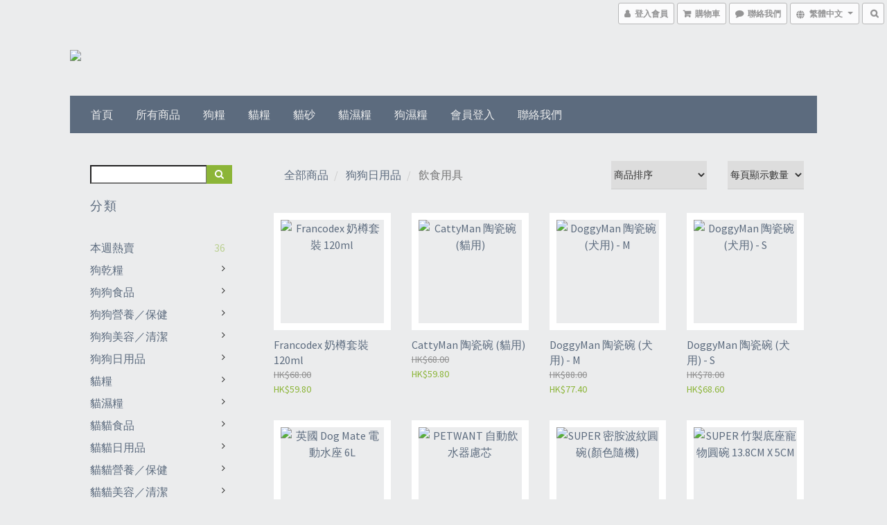

--- FILE ---
content_type: text/html; charset=utf-8
request_url: https://www.petsco.com.hk/categories/food-drinks-utilities
body_size: 57831
content:
<!DOCTYPE html>
<html lang="zh-hant">
<head>

  
      <title>飲食用具</title>


      <meta name="description" content="飲食用具">



    <link rel="preload" href="https://cdn.shoplineapp.com/s/javascripts/currencies.js" as="script">

  <link rel="preload" href="https://cdn.shoplineapp.com/assets/fonts/fontawesome-webfont.woff2?v=4.7.0" as="font" type="font/woff2" crossorigin>




<!-- locale meta -->

<meta name="viewport" content="width=device-width, initial-scale=1.0, viewport-fit=cover">

<meta name="mobile-web-app-capable" content="yes">
<meta name="format-detection" content="telephone=no" />

<meta name="google" value="notranslate">




    <script type="application/ld+json">
    {"@context":"https://schema.org","@type":"WebSite","name":"PETSCO","url":"https://www.petsco.com.hk"}
    </script>


  <link rel="shortcut icon" type="image/png" href="https://img.shoplineapp.com/media/image_clips/582a73bb6170695f0e601f00/original.jpg?1479177147">

<!-- styles-->
<link rel="preconnect" href="https://fonts.gstatic.com">
<link href='https://fonts.googleapis.com/css?family=Open+Sans:300italic,400italic,600italic,700italic,800italic,400,300,600,700,800&display=swap' type='text/css' as="style" onload="this.rel='stylesheet'" />
<link href='https://fonts.googleapis.com/css?family=Source+Sans+Pro:200,300,400,600,700,900,200italic,300italic,400italic,600italic,700italic,900italic&display=swap' type='text/css' as="style" onload="this.rel='stylesheet'">
    <link rel="stylesheet" media="all" href="https://cdn.shoplineapp.com/assets/common-898e3d282d673c037e3500beff4d8e9de2ee50e01c27252b33520348e0b17da0.css" onload="" />

    <link rel="stylesheet" media="all" href="https://cdn.shoplineapp.com/assets/application-2cf2dbc52324adeef303693d883224cd4701b7a57a709b939703c1a9b0aa98b1.css" onload="" />

      <link rel="stylesheet" media="all" href="https://cdn.shoplineapp.com/assets/themes/freshgoods-43e243ed36509effa2041bbc7050b057f66d5cf08ea33d3026c4d5eb6a8166b5.css" onload="" />






<style>
  :root {

    --cookie-consent-popup-z-index: 1000;
  }
</style>


  <link rel="stylesheet" media="all" href="https://cdn.shoplineapp.com/packs/css/intl_tel_input-0d9daf73.chunk.css" />




<!-- styles-->



<!-- GLOBAL CONTENT FOR HTML HEAD START-->
<link href='https://fonts.googleapis.com/css?family=Source+Sans+Pro&display=swap' type='text/css' rel="preload" as="style" onload="this.rel='stylesheet'" />
<!-- GLOBAL CONTENT FOR HTML HEAD END -->

    <style>
    .boxify-image {
      background-size: cover;
    }
    .boxify-image .boxify-image-wrap img,
    .boxify-image.sl-media img {
      object-fit: cover;
    }
    </style>

<!--- Site Ownership Data -->
    <meta name="google-site-verification" content="FhxPfEgm5gnPl0ZtlRyUeVxmpnU7Md_nXxFXiAbbu9w">
    <meta name="msvalidate.01" content="9C47B9009B316330A19F2DEF193758B4">
<!--- Site Ownership Data End-->

<base href="/">

  <style>
    body {
background-image: url("https://img.shoplineapp.com/media/second_clips/584689e261706992874a0500/transparent_xlarge.png?1481017857");
background-size: 1600px 300px;
background-repeat: no-repeat;
    background-position: center top
}
  </style>
  
<meta name="csrf-param" content="authenticity_token" />
<meta name="csrf-token" content="WvsN0ve6rDxluaEv8qqFUMXozhW5ZvxNGslRfuCsiZe8AYxscom3fxNlSoCjOn9NWg3Y+yOYSZUbD8VcdSwhVA==" />


<!-- Start of Criteo one tag -->
<!-- End of Criteo one tag -->

<meta name="csrf-param" content="authenticity_token" />
<meta name="csrf-token" content="LAVRlTHlK4K/uyAIdZVHSM4A6iTtLBsvtALeA45/PsTK/9ArtNYwwclny6ckBb1VUeX8ynfSrve1xEohG/+WBw==" />
  
      <meta property="og:title" content="飲食用具"/>

      <meta property="og:url" content="https://www.petsco.com.hk/categories/food-drinks-utilities">
      <link rel="canonical" href="https://www.petsco.com.hk/categories/food-drinks-utilities">
      <meta property="og:description" content="飲食用具">

  <meta property="og:image" content="https://img.shoplineapp.com/media/image_clips/582c39126170691418d80600/original.png?1479293201"/>



<script type="text/javascript">
  window.mainConfig = JSON.parse('{\"sessionId\":\"\",\"merchantId\":\"58297d59617069d52a130500\",\"appCoreHost\":\"shoplineapp.com\",\"assetHost\":\"https://cdn.shoplineapp.com/packs/\",\"apiBaseUrl\":\"http://shoplineapp.com\",\"eventTrackApi\":\"https://events.shoplytics.com/api\",\"frontCommonsApi\":\"https://front-commons.shoplineapp.com/api\",\"appendToUrl\":\"\",\"env\":\"production\",\"merchantData\":{\"_id\":\"58297d59617069d52a130500\",\"addon_limit_enabled\":true,\"base_country_code\":\"HK\",\"base_currency\":{\"id\":\"hkd\",\"iso_code\":\"HKD\",\"alternate_symbol\":\"HK$\",\"name\":\"Hong Kong Dollar\",\"symbol_first\":true,\"subunit_to_unit\":100},\"base_currency_code\":\"HKD\",\"beta_feature_keys\":[\"page_editor_v2\",\"promotions_setup\",\"promotions_apply\",\"hide_coupon\",\"checkout_v2\"],\"brand_home_url\":\"https://www.petsco.com.hk\",\"checkout_setting\":{\"enable_membership_autocheck\":false,\"enable_subscription_autocheck\":false,\"enable_sc_fast_checkout\":false,\"rounding_setting\":{\"enabled\":false,\"rounding_mode\":\"round_half_even\",\"smallest_denomination\":10}},\"current_plan_key\":\"basket\",\"current_theme_key\":\"freshgoods\",\"delivery_option_count\":1,\"enabled_stock_reminder\":false,\"handle\":\"jimmytsoi445\",\"instagram_access_token\":\"\",\"instagram_id\":\"\",\"invoice_activation\":\"inactive\",\"is_image_service_enabled\":true,\"mobile_logo_media_url\":\"https://img.shoplineapp.com/media/image_clips/5a4b940c59563017e1000447/original.png?1514902539\",\"name\":\"PETSCO\",\"order_setting\":{},\"payment_method_count\":6,\"product_setting\":{\"enabled_show_member_price\":false,\"variation_display\":\"swatches\",\"price_range_enabled\":true,\"enabled_product_review\":true},\"promotion_setting\":{\"one_coupon_limit_enabled\":false,\"multi_order_discount_strategy\":\"order_or_tier_promotion\",\"order_gift_threshold_mode\":\"after_price_discounts\",\"order_free_shipping_threshold_mode\":\"after_all_discounts\",\"category_item_gift_threshold_mode\":\"before_discounts\",\"category_item_free_shipping_threshold_mode\":\"before_discounts\"},\"rollout_keys\":[\"2FA_google_authenticator\",\"3_layer_category\",\"3_layer_navigation\",\"3_layer_variation\",\"711_CB_13countries\",\"711_CB_pickup_TH\",\"711_c2b_report_v2\",\"711_cross_delivery\",\"MC_manual_order\",\"MO_Apply_Coupon_Code\",\"StaffCanBeDeleted_V1\",\"UTM_export\",\"UTM_register\",\"abandoned_cart_notification\",\"add_system_fontstyle\",\"add_to_cart_revamp\",\"addon_products_limit_10\",\"addon_products_limit_unlimited\",\"addon_quantity\",\"address_format_batch2\",\"address_format_jp\",\"address_format_my\",\"address_format_us\",\"address_format_vn\",\"admin_app_extension\",\"admin_custom_domain\",\"admin_image_service\",\"admin_manual_order\",\"admin_realtime\",\"admin_vietnam_dong\",\"adminapp_order_form\",\"adminapp_wa_contacts_list\",\"ads_system_new_tab\",\"adyen_my_sc\",\"affiliate_by_product\",\"affiliate_dashboard\",\"alipay_hk_sc\",\"amazon_product_review\",\"android_pos_agent_clockin_n_out\",\"android_pos_purchase_order_partial_in_storage\",\"android_pos_save_send_receipt\",\"android_pos_v2_force_upgrade_version_1-50-0_date_2025-08-30\",\"app_categories_filtering\",\"app_multiplan\",\"app_subscription_prorated_billing\",\"apply_multi_order_discount\",\"apps_store\",\"apps_store_blog\",\"apps_store_fb_comment\",\"apps_store_wishlist\",\"appstore_free_trial\",\"archive_order_data\",\"archive_order_ui\",\"assign_products_to_category\",\"auth_flow_revamp\",\"auto_credit\",\"auto_credit_notify\",\"auto_credit_percentage\",\"auto_credit_recurring\",\"auto_reply_comment\",\"auto_save_sf_plus_address\",\"auto_suspend_admin\",\"basket_comparising_link_CNY\",\"basket_comparising_link_HKD\",\"basket_comparising_link_TWD\",\"basket_invoice_field\",\"basket_pricing_page_cny\",\"basket_pricing_page_hkd\",\"basket_pricing_page_myr\",\"basket_pricing_page_sgd\",\"basket_pricing_page_thb\",\"basket_pricing_page_twd\",\"basket_pricing_page_usd\",\"basket_pricing_page_vnd\",\"basket_subscription_coupon\",\"basket_subscription_email\",\"bianco_setting\",\"bidding_select_product\",\"bing_ads\",\"birthday_format_v2\",\"block_gtm_for_lighthouse\",\"blog\",\"blog_app\",\"blog_revamp_admin\",\"blog_revamp_admin_category\",\"blog_revamp_doublewrite\",\"blog_revamp_related_products\",\"blog_revamp_shop_category\",\"blog_revamp_singleread\",\"breadcrumb\",\"broadcast_advanced_filters\",\"broadcast_analytics\",\"broadcast_clone\",\"broadcast_email_html\",\"broadcast_facebook_template\",\"broadcast_line_template\",\"broadcast_unsubscribe_email\",\"bulk_action_customer\",\"bulk_action_product\",\"bulk_import_multi_lang\",\"bulk_payment_delivery_setting\",\"bulk_printing_labels_711C2C\",\"bulk_update_dynamic_fields\",\"bulk_update_job\",\"bulk_update_new_fields\",\"bulk_update_product_download_with_filter\",\"bulk_update_tag\",\"bundle_add_type\",\"bundle_group\",\"bundle_page\",\"bundle_pricing\",\"bundle_promotion_apply_enhancement\",\"bundle_stackable\",\"buy_at_amazon\",\"buy_button\",\"buy_now_button\",\"buyandget_promotion\",\"callback_service\",\"cancel_order_by_customer\",\"cancel_order_by_customer_v2\",\"cart_addon\",\"cart_addon_condition\",\"cart_addon_limit\",\"cart_use_product_service\",\"cart_uuid\",\"category_banner_multiple\",\"category_limit_unlimited\",\"category_sorting\",\"channel_amazon\",\"channel_fb\",\"channel_integration\",\"charge_shipping_fee_by_product_qty\",\"chat_widget\",\"chat_widget_livechat\",\"checkout_membercheckbox_toggle\",\"checkout_setting\",\"cn_pricing_page_2019\",\"combine_orders_app\",\"component_h1_tag\",\"connect_new_facebookpage\",\"consolidated_billing\",\"cookie_consent\",\"country_code\",\"coupon_center_back_to_cart\",\"coupon_notification\",\"coupon_v2\",\"create_staff_revamp\",\"credit_campaign\",\"credit_condition_5_tier_ec\",\"credit_point_triggerpoint\",\"crm_email_custom\",\"crm_notify_preview\",\"crm_sms_custom\",\"crm_sms_notify\",\"cross_shop_tracker\",\"custom_css\",\"custom_home_delivery_tw\",\"custom_notify\",\"custom_order_export\",\"customer_advanced_filter\",\"customer_coupon\",\"customer_custom_field_limit_5\",\"customer_data_secure\",\"customer_edit\",\"customer_export_v2\",\"customer_group\",\"customer_group_analysis\",\"customer_group_filter_p2\",\"customer_group_filter_p3\",\"customer_group_regenerate\",\"customer_group_sendcoupon\",\"customer_import_50000_failure_report\",\"customer_import_v2\",\"customer_import_v3\",\"customer_list\",\"customer_new_report\",\"customer_referral\",\"customer_referral_notify\",\"customer_search_match\",\"customer_tag\",\"dashboard_v2\",\"dashboard_v2_revamp\",\"date_picker_v2\",\"deep_link_support_linepay\",\"deep_link_support_payme\",\"deep_search\",\"default_theme_ultrachic\",\"delivery_time\",\"delivery_time_with_quantity\",\"design_submenu\",\"dev_center_app_store\",\"disable_footer_brand\",\"disable_old_upgrade_reminder\",\"domain_applicable\",\"doris_bien_setting\",\"dusk_setting\",\"dynamic_shipping_rate_refactor\",\"ec_order_unlimit\",\"ecpay_expirydate\",\"ecpay_payment_gateway\",\"einvoice_bulk_update\",\"einvoice_edit\",\"einvoice_newlogic\",\"email_credit_expire_notify\",\"email_custom\",\"email_member_forget_password_notify\",\"email_member_register_notify\",\"email_order_notify\",\"email_verification\",\"enable_body_script\",\"enable_calculate_api_promotion_apply\",\"enable_calculate_api_promotion_filter\",\"enable_cart_api\",\"enable_cart_service\",\"enable_corejs_splitting\",\"enable_lazysizes_image_tag\",\"enable_new_css_bundle\",\"enable_order_status_callback_revamp_for_promotion\",\"enable_order_status_callback_revamp_for_storefront\",\"enable_promotion_usage_record\",\"enable_shopjs_splitting\",\"enhanced_catalog_feed\",\"exclude_product\",\"exclude_product_v2\",\"execute_shipment_permission\",\"export_inventory_report_v2\",\"express_cart\",\"facebook_ads\",\"facebook_dia\",\"facebook_login\",\"facebook_messenger_subscription\",\"facebook_pixel_manager\",\"fb_comment_app\",\"fb_entrance_optimization\",\"fb_feed_unlimit\",\"fb_group\",\"fb_multi_category_feed\",\"fb_pixel_matching\",\"fb_pixel_v2\",\"fb_post_management\",\"fb_product_set\",\"fb_ssapi\",\"fb_sub_button\",\"fbe_oe\",\"fbe_shop\",\"fbe_v2\",\"fbe_v2_edit\",\"fbig_shop_disabled\",\"feature_alttag_phase1\",\"feature_alttag_phase2\",\"flash_price_campaign\",\"fm_order_receipt\",\"fmt_c2c_newlabel\",\"fmt_revision\",\"footer_builder\",\"footer_builder_new\",\"form_builder\",\"form_builder_access\",\"form_builder_user_management\",\"form_builder_v2_elements\",\"form_builder_v2_receiver\",\"form_builder_v2_report\",\"fps_rolling_key\",\"freeshipping_promotion_condition\",\"get_coupon\",\"get_promotions_by_cart\",\"gift_promotion_condition\",\"gift_shipping_promotion_discount_condition\",\"gifts_limit_10\",\"gifts_limit_unlimited\",\"gmv_revamp\",\"godaddy\",\"google_ads_api\",\"google_ads_manager\",\"google_analytics_4\",\"google_analytics_manager\",\"google_content_api\",\"google_dynamic_remarketing_tag\",\"google_enhanced_conversions\",\"google_preorder_feed\",\"google_product_category_3rdlayer\",\"google_recaptcha\",\"google_remarketing_manager\",\"google_signup_login\",\"google_tag_manager\",\"gp_tw_sc\",\"group_url_bind_post_live\",\"h2_tag_phase1\",\"hct_logistics_bills_report\",\"hidden_product\",\"hidden_product_p2\",\"hide_credit_point_record_balance\",\"hk_pricing_page_2019\",\"hkd_pricing_page_disabled_2020\",\"ig_browser_notify\",\"ig_live\",\"ig_login_entrance\",\"ig_new_api\",\"image_gallery\",\"image_gallery_p2\",\"image_host_by_region\",\"image_limit_100000\",\"image_limit_30000\",\"image_widget_mobile\",\"increase_variation_limit\",\"instagram_create_post\",\"instagram_post_sales\",\"instant_order_form\",\"integrated_label_711\",\"integrated_sfexpress\",\"integration_one\",\"inventory_change_reason\",\"inventory_search_v2\",\"job_api_products_export\",\"job_api_user_export\",\"job_product_import\",\"jquery_v3\",\"kingsman_v2_setting\",\"layout_engine_service_kingsman_blogs\",\"layout_engine_service_kingsman_member_center\",\"layout_engine_service_kingsman_promotions\",\"line_ads_tag\",\"line_broadcast\",\"line_login\",\"line_login_mobile\",\"line_shopping_new_fields\",\"live_after_keyword\",\"live_announce_bids\",\"live_announce_buyer\",\"live_bidding\",\"live_bulk_checkoutlink\",\"live_bulk_edit\",\"live_checkout_notification\",\"live_checkout_notification_all\",\"live_checkout_notification_message\",\"live_comment_discount\",\"live_comment_robot\",\"live_create_product_v2\",\"live_crosspost\",\"live_dashboard_product\",\"live_event_discount\",\"live_exclusive_price\",\"live_fb_group\",\"live_fhd_video\",\"live_general_settings\",\"live_group_event\",\"live_host_panel\",\"live_ig_messenger_broadcast\",\"live_ig_product_recommend\",\"live_im_switch\",\"live_keyword_switch\",\"live_line_broadcast\",\"live_line_multidisplay\",\"live_luckydraw_enhancement\",\"live_messenger_broadcast\",\"live_order_block\",\"live_print_advanced\",\"live_product_recommend\",\"live_shopline_keyword\",\"live_stream_settings\",\"locale_revamp\",\"logistic_bill_v2_711_b2c\",\"logistic_bill_v2_711_c2c\",\"logo_favicon\",\"luckydraw_products\",\"luckydraw_qualification\",\"manual_activation\",\"manual_order\",\"manual_order_7-11\",\"manual_order_ec_to_sc\",\"manually_bind_post\",\"mc-history-instant\",\"mc_711crossborder\",\"mc_ad_tag\",\"mc_assign_message\",\"mc_auto_bind_member\",\"mc_autoreply_question\",\"mc_broadcast\",\"mc_bulk_read\",\"mc_chatbot_template\",\"mc_delete_message\",\"mc_edit_cart\",\"mc_history_instant\",\"mc_history_post\",\"mc_im\",\"mc_inbox_autoreply\",\"mc_instant_notifications\",\"mc_invoicetitle_optional\",\"mc_keyword_autotagging\",\"mc_line_broadcast\",\"mc_line_cart\",\"mc_logistics_hct\",\"mc_logistics_tcat\",\"mc_manage_blacklist\",\"mc_mark_todo\",\"mc_new_menu\",\"mc_phone_tag\",\"mc_reminder_unpaid\",\"mc_reply_pic\",\"mc_setting_message\",\"mc_setting_orderform\",\"mc_shop_message_refactor\",\"mc_sort_waitingtime\",\"mc_sort_waitingtime_new\",\"mc_tw_invoice\",\"media_gcp_upload\",\"member_center_profile_revamp\",\"member_import_notify\",\"member_info_reward\",\"member_info_reward_subscription\",\"member_password_setup_notify\",\"membership_tier_double_write\",\"memebr_center_point_credit_revamp\",\"menu_limit_100\",\"menu_limit_unlimited\",\"merchant_bills_banktransfer\",\"message_center_v3\",\"message_revamp\",\"mo_remove_discount\",\"mobile_and_email_signup\",\"mobile_signup_p2\",\"modularize_address_format\",\"molpay_credit_card\",\"multi_lang\",\"multicurrency\",\"my_pricing_page_2019\",\"myapp_reauth_alert\",\"myr_pricing_page_disabled_2020\",\"new_app_subscription\",\"new_layout_for_mobile_and_pc\",\"new_onboarding_flow\",\"new_return_management\",\"new_settings_apply_all_promotion\",\"new_signup_flow\",\"new_sinopac_3d\",\"notification_custom_sending_time\",\"npb_theme_philia\",\"npb_widget_font_size_color\",\"ob_revamp\",\"ob_sgstripe\",\"ob_twecpay\",\"oceanpay\",\"old_fbe_removal\",\"onboarding_basketplan\",\"onboarding_handle\",\"one_new_filter\",\"one_page_store_checkout\",\"one_page_store_clone\",\"one_page_store_product_set\",\"oneship_installable\",\"online_credit_redemption_toggle\",\"online_store_design\",\"online_store_design_setup_guide_basketplan\",\"order_add_to_cart\",\"order_archive_calculation_revamp_crm_amount\",\"order_archive_calculation_revamp_crm_member\",\"order_archive_product_testing\",\"order_archive_testing\",\"order_archive_testing_crm\",\"order_archive_testing_order_details\",\"order_archive_testing_return_order\",\"order_confirmation_slip_upload\",\"order_custom_field_limit_5\",\"order_custom_notify\",\"order_decoupling_product_revamp\",\"order_discount_stackable\",\"order_export_366day\",\"order_export_v2\",\"order_filter_shipped_date\",\"order_message_broadcast\",\"order_new_source\",\"order_promotion_split\",\"order_search_custom_field\",\"order_search_sku\",\"order_select_across_pages\",\"order_sms_notify\",\"order_split\",\"order_status_non_automation\",\"order_status_tag_color\",\"order_tag\",\"orderemail_new_logic\",\"other_custom_notify\",\"out_of_stock_order\",\"page_builder_revamp\",\"page_builder_revamp_theme_setting\",\"page_builder_section_cache_enabled\",\"page_builder_widget_accordion\",\"page_builder_widget_blog\",\"page_builder_widget_category\",\"page_builder_widget_collage\",\"page_builder_widget_countdown\",\"page_builder_widget_custom_liquid\",\"page_builder_widget_instagram\",\"page_builder_widget_product_text\",\"page_builder_widget_subscription\",\"page_builder_widget_video\",\"page_limit_unlimited\",\"page_view_cache\",\"pakpobox\",\"partial_free_shipping\",\"payme\",\"payment_condition\",\"payment_fee_config\",\"payment_image\",\"payment_octopus\",\"payment_slip_notify\",\"paypal_upgrade\",\"pdp_image_lightbox\",\"pdp_image_lightbox_icon\",\"pending_subscription\",\"philia_setting\",\"pickup_remember_store\",\"plp_label_wording\",\"plp_product_seourl\",\"plp_variation_selector\",\"pos_only_product_settings\",\"pos_retail_store_price\",\"pos_setup_guide_basketplan\",\"post_cancel_connect\",\"post_commerce_stack_comment\",\"post_fanpage_luckydraw\",\"post_fb_group\",\"post_general_setting\",\"post_lock_pd\",\"post_sales_dashboard\",\"postsale_auto_reply\",\"postsale_create_post\",\"postsale_ig_auto_reply\",\"postsales_connect_multiple_posts\",\"preset_publish\",\"product_available_time\",\"product_cost_permission\",\"product_feed_info\",\"product_feed_manager_availability\",\"product_feed_revamp\",\"product_index_v2\",\"product_info\",\"product_limit_1000\",\"product_limit_unlimited\",\"product_log_v2\",\"product_quantity_update\",\"product_recommendation_abtesting\",\"product_revamp_doublewrite\",\"product_revamp_singleread\",\"product_review_import\",\"product_review_import_installable\",\"product_review_plp\",\"product_review_reward\",\"product_search\",\"product_set_revamp\",\"product_set_v2_enhancement\",\"product_summary\",\"promotion_blacklist\",\"promotion_filter_by_date\",\"promotion_first_purchase\",\"promotion_first_purchase_channel\",\"promotion_hour\",\"promotion_limit_100\",\"promotion_minitem\",\"promotion_page\",\"promotion_page_reminder\",\"promotion_page_seo_button\",\"promotion_record_archive_test\",\"promotion_reminder\",\"purchase_limit_campaign\",\"quick_answer\",\"recaptcha_reset_pw\",\"redirect_301_settings\",\"rejected_bill_reminder\",\"remove_fblike_sc\",\"repay_cookie\",\"replace_janus_interface\",\"replace_lms_old_oa_interface\",\"reports\",\"revert_credit\",\"revert_credit_p2\",\"revert_credit_status\",\"sales_dashboard\",\"sangria_setting\",\"sc_advanced_keyword\",\"sc_alipay_standard\",\"sc_atm\",\"sc_auto_bind_member\",\"sc_autodetect_address\",\"sc_autodetect_paymentslip\",\"sc_autoreply_icebreaker\",\"sc_clearcart\",\"sc_clearcart_all\",\"sc_comment_label\",\"sc_comment_list\",\"sc_conversations_statistics_sunset\",\"sc_download_adminapp\",\"sc_group_pm_commentid\",\"sc_group_webhook\",\"sc_intercom\",\"sc_list_search\",\"sc_mo_711emap\",\"sc_outstock_msg\",\"sc_overall_statistics_api_v3\",\"sc_pickup\",\"sc_product_set\",\"sc_product_variation\",\"sc_slp_subscription_promotion\",\"sc_standard\",\"sc_store_pickup\",\"sc_wa_message_report\",\"scheduled_home_page\",\"search_function_image_gallery\",\"security_center\",\"select_all_customer\",\"select_all_inventory\",\"send_coupon_notification\",\"session_expiration_period\",\"setup_guide_basketplan\",\"sfexpress_centre\",\"sfexpress_eflocker\",\"sfexpress_service\",\"sfexpress_store\",\"sg_onboarding_currency\",\"share_cart_link\",\"shop_builder_plp\",\"shop_category_filter\",\"shop_category_filter_bulk_action\",\"shop_product_search_rate_limit\",\"shop_related_recaptcha\",\"shop_template_advanced_setting\",\"shopline_captcha\",\"shopline_email_captcha\",\"shopline_product_reviews\",\"shoplytics_api_ordersales_v4\",\"shoplytics_api_psa_wide_table\",\"shoplytics_benchmark\",\"shoplytics_broadcast_api_v3\",\"shoplytics_channel_store_permission\",\"shoplytics_credit_analysis\",\"shoplytics_customer_refactor_api_v3\",\"shoplytics_date_picker_v2\",\"shoplytics_event_realtime_refactor_api_v3\",\"shoplytics_events_api_v3\",\"shoplytics_export_flex\",\"shoplytics_homepage_v2\",\"shoplytics_invoices_api_v3\",\"shoplytics_lite\",\"shoplytics_membership_tier_growth\",\"shoplytics_orders_api_v3\",\"shoplytics_ordersales_v3\",\"shoplytics_payments_api_v3\",\"shoplytics_pro\",\"shoplytics_product_revamp_api_v3\",\"shoplytics_promotions_api_v3\",\"shoplytics_psa_multi_stores_export\",\"shoplytics_psa_sub_categories\",\"shoplytics_rfim_enhancement_v3\",\"shoplytics_session_metrics\",\"shoplytics_staff_api_v3\",\"shoplytics_to_hd\",\"shopping_session_enabled\",\"signin_register_revamp\",\"skya_setting\",\"sl_logistics_bulk_action\",\"sl_logistics_fmt_freeze\",\"sl_logistics_modularize\",\"sl_payment_alipay\",\"sl_payment_cc\",\"sl_payment_standard_v2\",\"sl_payment_type_check\",\"sl_payments_apple_pay\",\"sl_payments_cc_promo\",\"sl_payments_my_cc\",\"sl_payments_my_fpx\",\"sl_payments_sg_cc\",\"sl_pos_admin_cancel_order\",\"sl_pos_admin_delete_order\",\"sl_pos_admin_inventory_transfer\",\"sl_pos_admin_order_archive_testing\",\"sl_pos_admin_purchase_order\",\"sl_pos_admin_register_shift\",\"sl_pos_admin_staff\",\"sl_pos_agent_by_channel\",\"sl_pos_agent_clockin_n_out\",\"sl_pos_agent_performance\",\"sl_pos_android_A4_printer\",\"sl_pos_android_check_cart_items_with_local_db\",\"sl_pos_android_order_reduction\",\"sl_pos_android_receipt_enhancement\",\"sl_pos_app_order_archive_testing\",\"sl_pos_app_transaction_filter_enhance\",\"sl_pos_bugfender_log_reduction\",\"sl_pos_bulk_import_update_enhancement\",\"sl_pos_check_duplicate_create_order\",\"sl_pos_claim_coupon\",\"sl_pos_convert_order_to_cart_by_snapshot\",\"sl_pos_customerID_duplicate_check\",\"sl_pos_customer_info_enhancement\",\"sl_pos_customized_price\",\"sl_pos_disable_touchid_unlock\",\"sl_pos_discount\",\"sl_pos_einvoice_refactor\",\"sl_pos_feature_permission\",\"sl_pos_force_upgrade_1-109-0\",\"sl_pos_force_upgrade_1-110-1\",\"sl_pos_free_gifts_promotion\",\"sl_pos_from_Swift_to_OC\",\"sl_pos_iOS_A4_printer\",\"sl_pos_iOS_app_transaction_filter_enhance\",\"sl_pos_iOS_cashier_revamp_cart\",\"sl_pos_iOS_cashier_revamp_product_list\",\"sl_pos_iPadOS_version_upgrade_remind_16_0_0\",\"sl_pos_initiate_couchbase\",\"sl_pos_inventory_count\",\"sl_pos_inventory_count_difference_reason\",\"sl_pos_inventory_count_for_selected_products\",\"sl_pos_inventory_feature_module\",\"sl_pos_inventory_transfer_insert_enhancement\",\"sl_pos_inventory_transfer_request\",\"sl_pos_invoice_product_name_filter\",\"sl_pos_invoice_swiftUI_revamp\",\"sl_pos_invoice_toast_show\",\"sl_pos_ios_receipt_info_enhancement\",\"sl_pos_ios_small_label_enhancement\",\"sl_pos_ios_version_upgrade_remind\",\"sl_pos_itc\",\"sl_pos_logo_terms_and_condition\",\"sl_pos_new_report_customer_analysis\",\"sl_pos_new_report_daily_payment_methods\",\"sl_pos_new_report_overview\",\"sl_pos_new_report_product_preorder\",\"sl_pos_new_report_transaction_detail\",\"sl_pos_no_minimum_age\",\"sl_pos_order_refactor_admin\",\"sl_pos_order_upload_using_pos_service\",\"sl_pos_partial_return\",\"sl_pos_password_setting_refactor\",\"sl_pos_payment\",\"sl_pos_payment_method_picture\",\"sl_pos_payment_method_prioritized_and_hidden\",\"sl_pos_payoff_preorder\",\"sl_pos_product_add_to_cart_refactor\",\"sl_pos_product_variation_ui\",\"sl_pos_promotion\",\"sl_pos_purchase_order_onlinestore\",\"sl_pos_purchase_order_partial_in_storage\",\"sl_pos_receipt_information\",\"sl_pos_receipt_preorder_return_enhancement\",\"sl_pos_receipt_swiftUI_revamp\",\"sl_pos_register_shift\",\"sl_pos_report_shoplytics_psi\",\"sl_pos_revert_credit\",\"sl_pos_save_send_receipt\",\"sl_pos_show_coupon\",\"sl_pos_stock_refactor\",\"sl_pos_supplier_refactor\",\"sl_pos_toast_revamp\",\"sl_pos_transaction_conflict\",\"sl_pos_transaction_view_admin\",\"sl_pos_transfer_onlinestore\",\"sl_pos_user_permission\",\"sl_pos_variation_setting_refactor\",\"sl_purchase_order_search_create_enhancement\",\"slp_bank_promotion\",\"slp_product_subscription\",\"slp_remember_credit_card\",\"slp_swap\",\"smart_omo_appstore\",\"smart_product_recommendation\",\"smart_product_recommendation_regular\",\"smart_recommended_related_products\",\"sms_custom\",\"sms_with_shop_name\",\"social_channel_revamp\",\"social_channel_user\",\"social_name_in_order\",\"sso_lang_th\",\"sso_lang_vi\",\"staff_elasticsearch\",\"staff_limit_5\",\"staff_service_migration\",\"static_resource_host_by_region\",\"stop_slp_approvedemail\",\"storefront_app_extension\",\"storefront_return\",\"stripe_3d_secure\",\"stripe_3ds_cny\",\"stripe_3ds_hkd\",\"stripe_3ds_myr\",\"stripe_3ds_sgd\",\"stripe_3ds_thb\",\"stripe_3ds_usd\",\"stripe_3ds_vnd\",\"stripe_google_pay\",\"stripe_payment_intents\",\"stripe_radar\",\"stripe_subscription_my_account\",\"structured_data\",\"sub_sgstripe\",\"subscription_config_edit\",\"subscription_config_edit_delivery_payment\",\"subscription_currency\",\"tappay_3D_secure\",\"tappay_sdk_v2_3_2\",\"tappay_sdk_v3\",\"tax_inclusive_setting\",\"taxes_settings\",\"tcat_711pickup_sl_logisitics\",\"tcat_logistics_bills_report\",\"tcat_newlabel\",\"th_pricing_page_2020\",\"thb_pricing_page_disabled_2020\",\"theme_bianco\",\"theme_doris_bien\",\"theme_kingsman_v2\",\"theme_level_3\",\"theme_sangria\",\"theme_ultrachic\",\"tnc-checkbox\",\"toggle_mobile_category\",\"tw_app_shopback_cashback\",\"tw_fm_sms\",\"tw_pricing_page_2019\",\"tw_stripe_subscription\",\"twd_pricing_page_disabled_2020\",\"two_checkout\",\"uc_integration\",\"uc_v2_endpoints\",\"ultra_setting\",\"unified_admin\",\"use_ngram_for_order_search\",\"user_center_social_channel\",\"user_credits\",\"variant_image_selector\",\"variant_saleprice_cost_weight\",\"variation_label_swatches\",\"varm_setting\",\"vn_pricing_page_2020\",\"vnd_pricing_page_disabled_2020\",\"whatsapp_extension\",\"whatsapp_order_form\",\"whatsapp_orderstatus_toggle\",\"yahoo_dot\",\"youtube_live_shopping\",\"zotabox_installable\"],\"shop_default_home_url\":\"https://jimmytsoi445.shoplineapp.com\",\"shop_status\":\"open\",\"show_sold_out\":false,\"sl_payment_merchant_id\":\"3398374279879999488\",\"supported_languages\":[\"en\",\"zh-hant\"],\"tags\":[\"pet\"],\"time_zone\":\"Asia/Hong_Kong\",\"updated_at\":\"2026-01-15T11:30:33.135Z\",\"user_setting\":{\"_id\":\"58297d59617069d52a150500\",\"created_at\":\"2016-11-14T09:01:13.843Z\",\"data\":{\"general_fields\":[{\"type\":\"gender\",\"options\":{\"order\":{\"include\":\"false\",\"required\":\"false\"},\"signup\":{\"include\":\"false\",\"required\":\"false\"},\"profile\":{\"include\":\"false\",\"required\":\"false\"}}},{\"type\":\"birthday\",\"options\":{\"order\":{\"include\":\"false\",\"required\":\"false\"},\"signup\":{\"include\":\"false\",\"required\":\"false\"},\"profile\":{\"include\":\"false\",\"required\":\"false\"}}}],\"facebook_login\":{\"status\":\"active\",\"app_id\":\"1709370999373972\"},\"facebook_comment\":\"\",\"line_login\":\"\",\"recaptcha_signup\":{\"status\":\"false\",\"site_key\":\"\"},\"email_verification\":{\"status\":\"false\"},\"login_with_verification\":{\"status\":\"false\"},\"enable_user_credit\":true,\"signup_method\":\"email\",\"sms_verification\":{\"status\":\"false\"},\"member_info_reward\":{\"enabled\":false,\"coupons\":{\"enabled\":false}}},\"item_type\":\"\",\"key\":\"users\",\"name\":null,\"owner_id\":\"58297d59617069d52a130500\",\"owner_type\":\"Merchant\",\"publish_status\":\"published\",\"status\":\"active\",\"updated_at\":\"2023-05-03T07:06:14.714Z\",\"value\":null}},\"localeData\":{\"loadedLanguage\":{\"name\":\"繁體中文\",\"code\":\"zh-hant\"},\"supportedLocales\":[{\"name\":\"English\",\"code\":\"en\"},{\"name\":\"繁體中文\",\"code\":\"zh-hant\"}]},\"currentUser\":null,\"themeSettings\":{\"categories_collapsed\":true,\"image_fill\":true,\"is_multicurrency_enabled\":false,\"mobile_categories_collapsed\":true,\"enabled_quick_cart\":true,\"category_page\":\"48\",\"show_promotions_on_product\":false,\"enabled_wish_list\":false,\"mobile_categories_removed\":false,\"hide_language_selector\":false,\"plp_wishlist\":false,\"buy_now_background\":\"fb7813\",\"buy_now_button\":{\"enabled\":false,\"color\":\"fb7813\"},\"opens_in_new_tab\":true,\"goto_top\":false,\"enable_gdpr_cookies_banner\":false,\"variation_image_selector_enabled\":false,\"variation_image_selector_variation\":1,\"plp_variation_selector\":{\"enabled\":false,\"show_variation\":1}},\"isMultiCurrencyEnabled\":false,\"features\":{\"plans\":{\"free\":{\"member_price\":false,\"cart_addon\":false,\"google_analytics_ecommerce\":false,\"membership\":false,\"shopline_logo\":true,\"user_credit\":{\"manaul\":false,\"auto\":false},\"variant_image_selector\":false},\"standard\":{\"member_price\":false,\"cart_addon\":false,\"google_analytics_ecommerce\":false,\"membership\":false,\"shopline_logo\":true,\"user_credit\":{\"manaul\":false,\"auto\":false},\"variant_image_selector\":false},\"starter\":{\"member_price\":false,\"cart_addon\":false,\"google_analytics_ecommerce\":false,\"membership\":false,\"shopline_logo\":true,\"user_credit\":{\"manaul\":false,\"auto\":false},\"variant_image_selector\":false},\"pro\":{\"member_price\":false,\"cart_addon\":false,\"google_analytics_ecommerce\":false,\"membership\":false,\"shopline_logo\":false,\"user_credit\":{\"manaul\":false,\"auto\":false},\"variant_image_selector\":false},\"business\":{\"member_price\":false,\"cart_addon\":false,\"google_analytics_ecommerce\":true,\"membership\":true,\"shopline_logo\":false,\"user_credit\":{\"manaul\":false,\"auto\":false},\"facebook_comments_plugin\":true,\"variant_image_selector\":false},\"basic\":{\"member_price\":false,\"cart_addon\":false,\"google_analytics_ecommerce\":false,\"membership\":false,\"shopline_logo\":false,\"user_credit\":{\"manaul\":false,\"auto\":false},\"variant_image_selector\":false},\"basic2018\":{\"member_price\":false,\"cart_addon\":false,\"google_analytics_ecommerce\":false,\"membership\":false,\"shopline_logo\":true,\"user_credit\":{\"manaul\":false,\"auto\":false},\"variant_image_selector\":false},\"sc\":{\"member_price\":false,\"cart_addon\":false,\"google_analytics_ecommerce\":true,\"membership\":false,\"shopline_logo\":true,\"user_credit\":{\"manaul\":false,\"auto\":false},\"facebook_comments_plugin\":true,\"facebook_chat_plugin\":true,\"variant_image_selector\":false},\"advanced\":{\"member_price\":false,\"cart_addon\":false,\"google_analytics_ecommerce\":true,\"membership\":false,\"shopline_logo\":false,\"user_credit\":{\"manaul\":false,\"auto\":false},\"facebook_comments_plugin\":true,\"facebook_chat_plugin\":true,\"variant_image_selector\":false},\"premium\":{\"member_price\":true,\"cart_addon\":true,\"google_analytics_ecommerce\":true,\"membership\":true,\"shopline_logo\":false,\"user_credit\":{\"manaul\":true,\"auto\":true},\"google_dynamic_remarketing\":true,\"facebook_comments_plugin\":true,\"facebook_chat_plugin\":true,\"wish_list\":true,\"facebook_messenger_subscription\":true,\"product_feed\":true,\"express_checkout\":true,\"variant_image_selector\":true},\"enterprise\":{\"member_price\":true,\"cart_addon\":true,\"google_analytics_ecommerce\":true,\"membership\":true,\"shopline_logo\":false,\"user_credit\":{\"manaul\":true,\"auto\":true},\"google_dynamic_remarketing\":true,\"facebook_comments_plugin\":true,\"facebook_chat_plugin\":true,\"wish_list\":true,\"facebook_messenger_subscription\":true,\"product_feed\":true,\"express_checkout\":true,\"variant_image_selector\":true},\"crossborder\":{\"member_price\":true,\"cart_addon\":true,\"google_analytics_ecommerce\":true,\"membership\":true,\"shopline_logo\":false,\"user_credit\":{\"manaul\":true,\"auto\":true},\"google_dynamic_remarketing\":true,\"facebook_comments_plugin\":true,\"facebook_chat_plugin\":true,\"wish_list\":true,\"facebook_messenger_subscription\":true,\"product_feed\":true,\"express_checkout\":true,\"variant_image_selector\":true},\"o2o\":{\"member_price\":true,\"cart_addon\":true,\"google_analytics_ecommerce\":true,\"membership\":true,\"shopline_logo\":false,\"user_credit\":{\"manaul\":true,\"auto\":true},\"google_dynamic_remarketing\":true,\"facebook_comments_plugin\":true,\"facebook_chat_plugin\":true,\"wish_list\":true,\"facebook_messenger_subscription\":true,\"product_feed\":true,\"express_checkout\":true,\"subscription_product\":true,\"variant_image_selector\":true}}},\"requestCountry\":\"US\",\"trackerEventData\":{\"Category ID\":\"584596b4617069177b0d2300\"},\"isRecaptchaEnabled\":false,\"isRecaptchaEnterprise\":true,\"recaptchaEnterpriseSiteKey\":\"6LeMcv0hAAAAADjAJkgZLpvEiuc6migO0KyLEadr\",\"recaptchaEnterpriseCheckboxSiteKey\":\"6LfQVEEoAAAAAAzllcvUxDYhfywH7-aY52nsJ2cK\",\"recaptchaSiteKey\":\"6LeMcv0hAAAAADjAJkgZLpvEiuc6migO0KyLEadr\",\"currencyData\":{\"supportedCurrencies\":[{\"name\":\"$ HKD\",\"symbol\":\"$\",\"iso_code\":\"hkd\"},{\"name\":\"P MOP\",\"symbol\":\"P\",\"iso_code\":\"mop\"},{\"name\":\"¥ CNY\",\"symbol\":\"¥\",\"iso_code\":\"cny\"},{\"name\":\"$ TWD\",\"symbol\":\"$\",\"iso_code\":\"twd\"},{\"name\":\"$ USD\",\"symbol\":\"$\",\"iso_code\":\"usd\"},{\"name\":\"$ SGD\",\"symbol\":\"$\",\"iso_code\":\"sgd\"},{\"name\":\"€ EUR\",\"symbol\":\"€\",\"iso_code\":\"eur\"},{\"name\":\"$ AUD\",\"symbol\":\"$\",\"iso_code\":\"aud\"},{\"name\":\"£ GBP\",\"symbol\":\"£\",\"iso_code\":\"gbp\"},{\"name\":\"₱ PHP\",\"symbol\":\"₱\",\"iso_code\":\"php\"},{\"name\":\"RM MYR\",\"symbol\":\"RM\",\"iso_code\":\"myr\"},{\"name\":\"฿ THB\",\"symbol\":\"฿\",\"iso_code\":\"thb\"},{\"name\":\"د.إ AED\",\"symbol\":\"د.إ\",\"iso_code\":\"aed\"},{\"name\":\"¥ JPY\",\"symbol\":\"¥\",\"iso_code\":\"jpy\"},{\"name\":\"$ BND\",\"symbol\":\"$\",\"iso_code\":\"bnd\"},{\"name\":\"₩ KRW\",\"symbol\":\"₩\",\"iso_code\":\"krw\"},{\"name\":\"Rp IDR\",\"symbol\":\"Rp\",\"iso_code\":\"idr\"},{\"name\":\"₫ VND\",\"symbol\":\"₫\",\"iso_code\":\"vnd\"},{\"name\":\"$ CAD\",\"symbol\":\"$\",\"iso_code\":\"cad\"}],\"requestCountryCurrencyCode\":\"HKD\"},\"previousUrl\":\"\",\"checkoutLandingPath\":\"/cart\",\"webpSupported\":true,\"pageType\":\"products-index\",\"paypalCnClientId\":\"AYVtr8kMzEyRCw725vQM_-hheFyo1FuWeaup4KPSvU1gg44L-NG5e2PNcwGnMo2MLCzGRg4eVHJhuqBP\",\"efoxPayVersion\":\"1.0.60\",\"universalPaymentSDKUrl\":\"https://cdn.myshopline.com\",\"shoplinePaymentCashierSDKUrl\":\"https://cdn.myshopline.com/pay/paymentElement/1.7.1/index.js\",\"shoplinePaymentV2Env\":\"prod\",\"shoplinePaymentGatewayEnv\":\"prod\",\"currentPath\":\"/categories/food-drinks-utilities\",\"isExceedCartLimitation\":null,\"familyMartEnv\":\"prod\",\"familyMartConfig\":{\"cvsname\":\"familymart.shoplineapp.com\"},\"familyMartFrozenConfig\":{\"cvsname\":\"familymartfreeze.shoplineapp.com\",\"cvslink\":\"https://familymartfreeze.shoplineapp.com/familymart_freeze_callback\",\"emap\":\"https://ecmfme.map.com.tw/ReceiveOrderInfo.aspx\"},\"pageIdentifier\":\"category\",\"staticResourceHost\":\"https://static.shoplineapp.com/\",\"facebookAppId\":\"467428936681900\",\"facebookSdkVersion\":\"v2.7\",\"criteoAccountId\":null,\"criteoEmail\":null,\"shoplineCaptchaEnv\":\"prod\",\"shoplineCaptchaPublicKey\":\"MIGfMA0GCSqGSIb3DQEBAQUAA4GNADCBiQKBgQCUXpOVJR72RcVR8To9lTILfKJnfTp+f69D2azJDN5U9FqcZhdYfrBegVRKxuhkwdn1uu6Er9PWV4Tp8tRuHYnlU+U72NRpb0S3fmToXL3KMKw/4qu2B3EWtxeh/6GPh3leTvMteZpGRntMVmJCJdS8PY1CG0w6QzZZ5raGKXQc2QIDAQAB\",\"defaultBlockedSmsCountries\":\"PS,MG,KE,AO,KG,UG,AZ,ZW,TJ,NG,GT,DZ,BD,BY,AF,LK,MA,EH,MM,EG,LV,OM,LT,UA,RU,KZ,KH,LY,ML,MW,IR,EE\"}');
</script>

  <script
    src="https://browser.sentry-cdn.com/6.8.0/bundle.tracing.min.js"
    integrity="sha384-PEpz3oi70IBfja8491RPjqj38s8lBU9qHRh+tBurFb6XNetbdvlRXlshYnKzMB0U"
    crossorigin="anonymous"
    defer
  ></script>
  <script
    src="https://browser.sentry-cdn.com/6.8.0/captureconsole.min.js"
    integrity="sha384-FJ5n80A08NroQF9DJzikUUhiCaQT2rTIYeJyHytczDDbIiejfcCzBR5lQK4AnmVt"
    crossorigin="anonymous"
    defer
  ></script>

<script>
  function sriOnError (event) {
    if (window.Sentry) window.Sentry.captureException(event);

    var script = document.createElement('script');
    var srcDomain = new URL(this.src).origin;
    script.src = this.src.replace(srcDomain, '');
    if (this.defer) script.setAttribute("defer", "defer");
    document.getElementsByTagName('head')[0].insertBefore(script, null);
  }
</script>

<script>window.lazySizesConfig={},Object.assign(window.lazySizesConfig,{lazyClass:"sl-lazy",loadingClass:"sl-lazyloading",loadedClass:"sl-lazyloaded",preloadClass:"sl-lazypreload",errorClass:"sl-lazyerror",iframeLoadMode:"1",loadHidden:!1});</script>
<script>!function(e,t){var a=t(e,e.document,Date);e.lazySizes=a,"object"==typeof module&&module.exports&&(module.exports=a)}("undefined"!=typeof window?window:{},function(e,t,a){"use strict";var n,i;if(function(){var t,a={lazyClass:"lazyload",loadedClass:"lazyloaded",loadingClass:"lazyloading",preloadClass:"lazypreload",errorClass:"lazyerror",autosizesClass:"lazyautosizes",fastLoadedClass:"ls-is-cached",iframeLoadMode:0,srcAttr:"data-src",srcsetAttr:"data-srcset",sizesAttr:"data-sizes",minSize:40,customMedia:{},init:!0,expFactor:1.5,hFac:.8,loadMode:2,loadHidden:!0,ricTimeout:0,throttleDelay:125};for(t in i=e.lazySizesConfig||e.lazysizesConfig||{},a)t in i||(i[t]=a[t])}(),!t||!t.getElementsByClassName)return{init:function(){},cfg:i,noSupport:!0};var s,o,r,l,c,d,u,f,m,y,h,z,g,v,p,C,b,A,E,_,w,M,N,x,L,W,S,B,T,F,R,D,k,H,O,P,$,q,I,U,j,G,J,K,Q,V=t.documentElement,X=e.HTMLPictureElement,Y="addEventListener",Z="getAttribute",ee=e[Y].bind(e),te=e.setTimeout,ae=e.requestAnimationFrame||te,ne=e.requestIdleCallback,ie=/^picture$/i,se=["load","error","lazyincluded","_lazyloaded"],oe={},re=Array.prototype.forEach,le=function(e,t){return oe[t]||(oe[t]=new RegExp("(\\s|^)"+t+"(\\s|$)")),oe[t].test(e[Z]("class")||"")&&oe[t]},ce=function(e,t){le(e,t)||e.setAttribute("class",(e[Z]("class")||"").trim()+" "+t)},de=function(e,t){var a;(a=le(e,t))&&e.setAttribute("class",(e[Z]("class")||"").replace(a," "))},ue=function(e,t,a){var n=a?Y:"removeEventListener";a&&ue(e,t),se.forEach(function(a){e[n](a,t)})},fe=function(e,a,i,s,o){var r=t.createEvent("Event");return i||(i={}),i.instance=n,r.initEvent(a,!s,!o),r.detail=i,e.dispatchEvent(r),r},me=function(t,a){var n;!X&&(n=e.picturefill||i.pf)?(a&&a.src&&!t[Z]("srcset")&&t.setAttribute("srcset",a.src),n({reevaluate:!0,elements:[t]})):a&&a.src&&(t.src=a.src)},ye=function(e,t){return(getComputedStyle(e,null)||{})[t]},he=function(e,t,a){for(a=a||e.offsetWidth;a<i.minSize&&t&&!e._lazysizesWidth;)a=t.offsetWidth,t=t.parentNode;return a},ze=(l=[],c=r=[],d=function(){var e=c;for(c=r.length?l:r,s=!0,o=!1;e.length;)e.shift()();s=!1},u=function(e,a){s&&!a?e.apply(this,arguments):(c.push(e),o||(o=!0,(t.hidden?te:ae)(d)))},u._lsFlush=d,u),ge=function(e,t){return t?function(){ze(e)}:function(){var t=this,a=arguments;ze(function(){e.apply(t,a)})}},ve=function(e){var t,n=0,s=i.throttleDelay,o=i.ricTimeout,r=function(){t=!1,n=a.now(),e()},l=ne&&o>49?function(){ne(r,{timeout:o}),o!==i.ricTimeout&&(o=i.ricTimeout)}:ge(function(){te(r)},!0);return function(e){var i;(e=!0===e)&&(o=33),t||(t=!0,(i=s-(a.now()-n))<0&&(i=0),e||i<9?l():te(l,i))}},pe=function(e){var t,n,i=99,s=function(){t=null,e()},o=function(){var e=a.now()-n;e<i?te(o,i-e):(ne||s)(s)};return function(){n=a.now(),t||(t=te(o,i))}},Ce=(_=/^img$/i,w=/^iframe$/i,M="onscroll"in e&&!/(gle|ing)bot/.test(navigator.userAgent),N=0,x=0,L=0,W=-1,S=function(e){L--,(!e||L<0||!e.target)&&(L=0)},B=function(e){return null==E&&(E="hidden"==ye(t.body,"visibility")),E||!("hidden"==ye(e.parentNode,"visibility")&&"hidden"==ye(e,"visibility"))},T=function(e,a){var n,i=e,s=B(e);for(p-=a,A+=a,C-=a,b+=a;s&&(i=i.offsetParent)&&i!=t.body&&i!=V;)(s=(ye(i,"opacity")||1)>0)&&"visible"!=ye(i,"overflow")&&(n=i.getBoundingClientRect(),s=b>n.left&&C<n.right&&A>n.top-1&&p<n.bottom+1);return s},R=ve(F=function(){var e,a,s,o,r,l,c,d,u,y,z,_,w=n.elements;if(n.extraElements&&n.extraElements.length>0&&(w=Array.from(w).concat(n.extraElements)),(h=i.loadMode)&&L<8&&(e=w.length)){for(a=0,W++;a<e;a++)if(w[a]&&!w[a]._lazyRace)if(!M||n.prematureUnveil&&n.prematureUnveil(w[a]))q(w[a]);else if((d=w[a][Z]("data-expand"))&&(l=1*d)||(l=x),y||(y=!i.expand||i.expand<1?V.clientHeight>500&&V.clientWidth>500?500:370:i.expand,n._defEx=y,z=y*i.expFactor,_=i.hFac,E=null,x<z&&L<1&&W>2&&h>2&&!t.hidden?(x=z,W=0):x=h>1&&W>1&&L<6?y:N),u!==l&&(g=innerWidth+l*_,v=innerHeight+l,c=-1*l,u=l),s=w[a].getBoundingClientRect(),(A=s.bottom)>=c&&(p=s.top)<=v&&(b=s.right)>=c*_&&(C=s.left)<=g&&(A||b||C||p)&&(i.loadHidden||B(w[a]))&&(m&&L<3&&!d&&(h<3||W<4)||T(w[a],l))){if(q(w[a]),r=!0,L>9)break}else!r&&m&&!o&&L<4&&W<4&&h>2&&(f[0]||i.preloadAfterLoad)&&(f[0]||!d&&(A||b||C||p||"auto"!=w[a][Z](i.sizesAttr)))&&(o=f[0]||w[a]);o&&!r&&q(o)}}),k=ge(D=function(e){var t=e.target;t._lazyCache?delete t._lazyCache:(S(e),ce(t,i.loadedClass),de(t,i.loadingClass),ue(t,H),fe(t,"lazyloaded"))}),H=function(e){k({target:e.target})},O=function(e,t){var a=e.getAttribute("data-load-mode")||i.iframeLoadMode;0==a?e.contentWindow.location.replace(t):1==a&&(e.src=t)},P=function(e){var t,a=e[Z](i.srcsetAttr);(t=i.customMedia[e[Z]("data-media")||e[Z]("media")])&&e.setAttribute("media",t),a&&e.setAttribute("srcset",a)},$=ge(function(e,t,a,n,s){var o,r,l,c,d,u;(d=fe(e,"lazybeforeunveil",t)).defaultPrevented||(n&&(a?ce(e,i.autosizesClass):e.setAttribute("sizes",n)),r=e[Z](i.srcsetAttr),o=e[Z](i.srcAttr),s&&(c=(l=e.parentNode)&&ie.test(l.nodeName||"")),u=t.firesLoad||"src"in e&&(r||o||c),d={target:e},ce(e,i.loadingClass),u&&(clearTimeout(y),y=te(S,2500),ue(e,H,!0)),c&&re.call(l.getElementsByTagName("source"),P),r?e.setAttribute("srcset",r):o&&!c&&(w.test(e.nodeName)?O(e,o):e.src=o),s&&(r||c)&&me(e,{src:o})),e._lazyRace&&delete e._lazyRace,de(e,i.lazyClass),ze(function(){var t=e.complete&&e.naturalWidth>1;u&&!t||(t&&ce(e,i.fastLoadedClass),D(d),e._lazyCache=!0,te(function(){"_lazyCache"in e&&delete e._lazyCache},9)),"lazy"==e.loading&&L--},!0)}),q=function(e){if(!e._lazyRace){var t,a=_.test(e.nodeName),n=a&&(e[Z](i.sizesAttr)||e[Z]("sizes")),s="auto"==n;(!s&&m||!a||!e[Z]("src")&&!e.srcset||e.complete||le(e,i.errorClass)||!le(e,i.lazyClass))&&(t=fe(e,"lazyunveilread").detail,s&&be.updateElem(e,!0,e.offsetWidth),e._lazyRace=!0,L++,$(e,t,s,n,a))}},I=pe(function(){i.loadMode=3,R()}),j=function(){m||(a.now()-z<999?te(j,999):(m=!0,i.loadMode=3,R(),ee("scroll",U,!0)))},{_:function(){z=a.now(),n.elements=t.getElementsByClassName(i.lazyClass),f=t.getElementsByClassName(i.lazyClass+" "+i.preloadClass),ee("scroll",R,!0),ee("resize",R,!0),ee("pageshow",function(e){if(e.persisted){var a=t.querySelectorAll("."+i.loadingClass);a.length&&a.forEach&&ae(function(){a.forEach(function(e){e.complete&&q(e)})})}}),e.MutationObserver?new MutationObserver(R).observe(V,{childList:!0,subtree:!0,attributes:!0}):(V[Y]("DOMNodeInserted",R,!0),V[Y]("DOMAttrModified",R,!0),setInterval(R,999)),ee("hashchange",R,!0),["focus","mouseover","click","load","transitionend","animationend"].forEach(function(e){t[Y](e,R,!0)}),/d$|^c/.test(t.readyState)?j():(ee("load",j),t[Y]("DOMContentLoaded",R),te(j,2e4)),n.elements.length?(F(),ze._lsFlush()):R()},checkElems:R,unveil:q,_aLSL:U=function(){3==i.loadMode&&(i.loadMode=2),I()}}),be=(J=ge(function(e,t,a,n){var i,s,o;if(e._lazysizesWidth=n,n+="px",e.setAttribute("sizes",n),ie.test(t.nodeName||""))for(s=0,o=(i=t.getElementsByTagName("source")).length;s<o;s++)i[s].setAttribute("sizes",n);a.detail.dataAttr||me(e,a.detail)}),K=function(e,t,a){var n,i=e.parentNode;i&&(a=he(e,i,a),(n=fe(e,"lazybeforesizes",{width:a,dataAttr:!!t})).defaultPrevented||(a=n.detail.width)&&a!==e._lazysizesWidth&&J(e,i,n,a))},{_:function(){G=t.getElementsByClassName(i.autosizesClass),ee("resize",Q)},checkElems:Q=pe(function(){var e,t=G.length;if(t)for(e=0;e<t;e++)K(G[e])}),updateElem:K}),Ae=function(){!Ae.i&&t.getElementsByClassName&&(Ae.i=!0,be._(),Ce._())};return te(function(){i.init&&Ae()}),n={cfg:i,autoSizer:be,loader:Ce,init:Ae,uP:me,aC:ce,rC:de,hC:le,fire:fe,gW:he,rAF:ze}});</script>
  <script>!function(e){window.slShadowDomCreate=window.slShadowDomCreate?window.slShadowDomCreate:e}(function(){"use strict";var e="data-shadow-status",t="SL-SHADOW-CONTENT",o={init:"init",complete:"complete"},a=function(e,t,o){if(e){var a=function(e){if(e&&e.target&&e.srcElement)for(var t=e.target||e.srcElement,a=e.currentTarget;t!==a;){if(t.matches("a")){var n=t;e.delegateTarget=n,o.apply(n,[e])}t=t.parentNode}};e.addEventListener(t,a)}},n=function(e){window.location.href.includes("is_preview=2")&&a(e,"click",function(e){e.preventDefault()})},r=function(a){if(a instanceof HTMLElement){var r=!!a.shadowRoot,i=a.previousElementSibling,s=i&&i.tagName;if(!a.getAttribute(e))if(s==t)if(r)console.warn("SL shadow dom warning: The root is aready shadow root");else a.setAttribute(e,o.init),a.attachShadow({mode:"open"}).appendChild(i),n(i),a.slUpdateLazyExtraElements&&a.slUpdateLazyExtraElements(),a.setAttribute(e,o.complete);else console.warn("SL shadow dom warning: The shadow content does not match shadow tag name")}else console.warn("SL shadow dom warning: The root is not HTMLElement")};try{document.querySelectorAll("sl-shadow-root").forEach(function(e){r(e)})}catch(e){console.warn("createShadowDom warning:",e)}});</script>
  <script>!function(){if(window.lazySizes){var e="."+(window.lazySizesConfig?window.lazySizesConfig.lazyClass:"sl-lazy");void 0===window.lazySizes.extraElements&&(window.lazySizes.extraElements=[]),HTMLElement.prototype.slUpdateLazyExtraElements=function(){var n=[];this.shadowRoot&&(n=Array.from(this.shadowRoot.querySelectorAll(e))),n=n.concat(Array.from(this.querySelectorAll(e)));var t=window.lazySizes.extraElements;return 0===n.length||(t&&t.length>0?window.lazySizes.extraElements=t.concat(n):window.lazySizes.extraElements=n,window.lazySizes.loader.checkElems(),this.shadowRoot.addEventListener("lazyloaded",function(e){var n=window.lazySizes.extraElements;if(n&&n.length>0){var t=n.filter(function(n){return n!==e.target});t.length>0?window.lazySizes.extraElements=t:delete window.lazySizes.extraElements}})),n}}else console.warn("Lazysizes warning: window.lazySizes is undefined")}();</script>

  <script src="https://cdn.shoplineapp.com/s/javascripts/currencies.js" defer></script>



<script>
  function generateGlobalSDKObserver(variableName, options = {}) {
    const { isLoaded = (sdk) => !!sdk } = options;
    return {
      [variableName]: {
        funcs: [],
        notify: function() {
          while (this.funcs.length > 0) {
            const func = this.funcs.shift();
            func(window[variableName]);
          }
        },
        subscribe: function(func) {
          if (isLoaded(window[variableName])) {
            func(window[variableName]);
          } else {
            this.funcs.push(func);
          }
          const unsubscribe = function () {
            const index = this.funcs.indexOf(func);
            if (index > -1) {
              this.funcs.splice(index, 1);
            }
          };
          return unsubscribe.bind(this);
        },
      },
    };
  }

  window.globalSDKObserver = Object.assign(
    {},
    generateGlobalSDKObserver('grecaptcha', { isLoaded: function(sdk) { return sdk && sdk.render }}),
    generateGlobalSDKObserver('FB'),
  );
</script>


  <script src="https://cdn.shoplineapp.com/assets/common-41be8598bdd84fab495c8fa2cb77a588e48160b23cd1911b69a4bdfd5c050390.js" defer="defer" onerror="sriOnError.call(this, event)" crossorigin="anonymous" integrity="sha256-Qb6FmL3YT6tJXI+iy3eliOSBYLI80ZEbaaS9/VwFA5A="></script>
  <script src="https://cdn.shoplineapp.com/assets/ng_common-c3830effc84c08457126115db49c6c892f342863b5dc72000d3ef45831d97155.js" defer="defer" onerror="sriOnError.call(this, event)" crossorigin="anonymous" integrity="sha256-w4MO/8hMCEVxJhFdtJxsiS80KGO13HIADT70WDHZcVU="></script>














  <script src="https://r2cdn.myshopline.com/static/rs/adff/prod/latest/bundle.iife.js" defer></script>

    <script src="https://cdn.shoplineapp.com/packs/js/runtime~shop-c3f224e1cb8644820ea6.js" defer="defer" integrity="sha256-6KvlCBD85qFngtcucM4dAPatfE6z0oXRa3qomWI+N7I=" onerror="sriOnError.call(this, event)" crossorigin="anonymous"></script>
<script src="https://cdn.shoplineapp.com/packs/js/shared~f77e5e04-b694f51c14b75a46fdfa.chunk.js" defer="defer" integrity="sha256-sOj8kxzwPBbu8j3ZK9sdJS0Nb0ACAOvrCnHgrUJlfGo=" onerror="sriOnError.call(this, event)" crossorigin="anonymous"></script>
<script src="https://cdn.shoplineapp.com/packs/js/shared~816a5bb5-a2465a3f4384e7042559.chunk.js" defer="defer" integrity="sha256-rqZQsCiUnkz3ICICHzXjbuIWv2XwyvtcmeF5mkjl7zI=" onerror="sriOnError.call(this, event)" crossorigin="anonymous"></script>
<script src="https://cdn.shoplineapp.com/packs/js/shared~7841a2ec-b4f261a02d0f9d2e079b.chunk.js" defer="defer" integrity="sha256-CNrJ2ycypEBJRFgLxsUUVll6SrAVROXAyP55Tp4bpvM=" onerror="sriOnError.call(this, event)" crossorigin="anonymous"></script>
<script src="https://cdn.shoplineapp.com/packs/js/shared~3dcde4f6-3f39c80c5362743604c6.chunk.js" defer="defer" integrity="sha256-KQyeXS8Ny/YF0PsG/SetzwNzMzmXsmLkkTR/Ka8AM28=" onerror="sriOnError.call(this, event)" crossorigin="anonymous"></script>
<script src="https://cdn.shoplineapp.com/packs/js/shared~261dc493-b0dd331831d975e3eb2f.chunk.js" defer="defer" integrity="sha256-ENbNM6iOVDHoCcGXmZN8fTELXn8dgHKBJXjaAxCPULE=" onerror="sriOnError.call(this, event)" crossorigin="anonymous"></script>
<script src="https://cdn.shoplineapp.com/packs/js/shared~282e354b-ca494a56c5f97faf1c65.chunk.js" defer="defer" integrity="sha256-6YOLIKk6a8BQj0X+l888QOn0JCptBmg46GZIuKNfJbc=" onerror="sriOnError.call(this, event)" crossorigin="anonymous"></script>
<script src="https://cdn.shoplineapp.com/packs/js/shared~fc1d9882-58cddd5c76ab1cc91d63.chunk.js" defer="defer" integrity="sha256-jU156TqYqc0KaSNoM4MXRKgu2BleRWCMnLicmW4I0WU=" onerror="sriOnError.call(this, event)" crossorigin="anonymous"></script>
<script src="https://cdn.shoplineapp.com/packs/js/shared~a4ade830-63538ba9d5b868c3f44b.chunk.js" defer="defer" integrity="sha256-BbMUqYhlHtPa/5LG9huLoUa9HJJy3VlMxYSiNYROU+I=" onerror="sriOnError.call(this, event)" crossorigin="anonymous"></script>
<script src="https://cdn.shoplineapp.com/packs/js/shared~1e2b444c-5497599afde54ae41ef1.chunk.js" defer="defer" integrity="sha256-z0kd6ifZr0cx8pKgzsDyxQyth012NPTSVNKRbWR4sDc=" onerror="sriOnError.call(this, event)" crossorigin="anonymous"></script>
<script src="https://cdn.shoplineapp.com/packs/js/shared~2c7aa420-e380887bc15f3835909d.chunk.js" defer="defer" integrity="sha256-fWgsa+qNa+OpLlq8ONtuQH9P1HZi4nO7sf82Pozd+tc=" onerror="sriOnError.call(this, event)" crossorigin="anonymous"></script>
<script src="https://cdn.shoplineapp.com/packs/js/shared~dbe7acde-a49ab8a82bf24999b8a7.chunk.js" defer="defer" integrity="sha256-Y0yOAtoo1jUf+FzIePqJhd/i1A5b+jQzIdtIppCWej4=" onerror="sriOnError.call(this, event)" crossorigin="anonymous"></script>
<script src="https://cdn.shoplineapp.com/packs/js/shared~d54d7c1c-4efe4fefbce5e5c3fbb3.chunk.js" defer="defer" integrity="sha256-PG5IQv03/8HPe+ZAr6Fjnnj+Gb8mIijOEtllDMudji0=" onerror="sriOnError.call(this, event)" crossorigin="anonymous"></script>
<script src="https://cdn.shoplineapp.com/packs/js/shared~200bedfd-3fc2d2daa60f327020a9.chunk.js" defer="defer" integrity="sha256-t/Gv4ZgimtBfZgmuq8Ms7cjTgK8ZXXa1KyteLH36bkA=" onerror="sriOnError.call(this, event)" crossorigin="anonymous"></script>
<script src="https://cdn.shoplineapp.com/packs/js/vendors~shop-03a38c1857608b2f6c42.chunk.js" defer="defer" integrity="sha256-OGf6MDNsGmkuTtkBGG1OurScL7SweUv6hWwcXv2Znyc=" onerror="sriOnError.call(this, event)" crossorigin="anonymous"></script>
<script src="https://cdn.shoplineapp.com/packs/js/shop-941334f1acd699d9ca75.chunk.js" defer="defer" integrity="sha256-GZqveKV+msz3SJ9ogZAaY1sNOlvNdrQIjqp9UwMZlGs=" onerror="sriOnError.call(this, event)" crossorigin="anonymous"></script>
<script src="https://cdn.shoplineapp.com/packs/js/runtime~ng-module/main-3bc39b3eda72d836b45a.js" defer="defer" integrity="sha256-MLitmCVtZnUKh6QlAqMfZb+1FAQElXNaqbcKMcaN1JI=" onerror="sriOnError.call(this, event)" crossorigin="anonymous"></script>
<script src="https://cdn.shoplineapp.com/packs/js/shared~9ee0282b-6d4646a7f98f7987e07d.chunk.js" defer="defer" integrity="sha256-xmW1Yzkhkz2nToSc10/vqSQQ6bgWyxibYlsWTSV8jFM=" onerror="sriOnError.call(this, event)" crossorigin="anonymous"></script>
<script src="https://cdn.shoplineapp.com/packs/js/vendors~ng-module/main-4e19a3c1b5bd716c3a20.chunk.js" defer="defer" integrity="sha256-gbI/FE3CgavE+qwf8R20gEONGRpYUim0AQU6rMduPKk=" onerror="sriOnError.call(this, event)" crossorigin="anonymous"></script>
<script src="https://cdn.shoplineapp.com/packs/js/ng-module/main-a82bc044a6c8811efad4.chunk.js" defer="defer" integrity="sha256-at217Yn0yG0YTV2xnaNZNOxLCYhgJmaricJmONVTRZE=" onerror="sriOnError.call(this, event)" crossorigin="anonymous"></script>
<script src="https://cdn.shoplineapp.com/packs/js/runtime~ng-locale/zh-hant-c1fbafb349ed03ce9939.js" defer="defer" integrity="sha256-Fshsdsa6rqDDVgVcZMa5plUUUQ3kPm/4c3FzRnRsdOQ=" onerror="sriOnError.call(this, event)" crossorigin="anonymous"></script>
<script src="https://cdn.shoplineapp.com/packs/js/ng-locale/zh-hant-d3a31ccfd196a6201b2c.chunk.js" defer="defer" integrity="sha256-KFzv+NmXXLYnUW8cc2SWxED4CtO9ojKC9pzM7QG0Yw4=" onerror="sriOnError.call(this, event)" crossorigin="anonymous"></script>
<script src="https://cdn.shoplineapp.com/packs/js/runtime~intl_tel_input-dc4ef4b6171e597fd9ce.js" defer="defer" integrity="sha256-roQd4aH8kCehfsoOHry4CkaTXkDn6BWQqg+zHosyvw0=" onerror="sriOnError.call(this, event)" crossorigin="anonymous"></script>
<script src="https://cdn.shoplineapp.com/packs/js/intl_tel_input-d3cb79a59de5f9b6cd22.chunk.js" defer="defer" integrity="sha256-gRQ7NjdFPnWbij17gFIyQwThFecy500+EZyC4a0wjlE=" onerror="sriOnError.call(this, event)" crossorigin="anonymous"></script>


<script type="text/javascript">
  (function(e,t,s,c,n,o,p){e.shoplytics||((p=e.shoplytics=function(){
p.exec?p.exec.apply(p,arguments):p.q.push(arguments)
}).v='2.0',p.q=[],(n=t.createElement(s)).async=!0,
n.src=c,(o=t.getElementsByTagName(s)[0]).parentNode.insertBefore(n,o))
})(window,document,'script','https://cdn.shoplytics.com/js/shoplytics-tracker/latest/shoplytics-tracker.js');
shoplytics('init', 'shop', {
  register: {"merchant_id":"58297d59617069d52a130500","language":"zh-hant"}
});

// for facebook login redirect
if (location.hash === '#_=_') {
  history.replaceState(null, document.title, location.toString().replace(/#_=_$/, ''));
}


window.resizeImages = function(element) {
  var images = (element || document).getElementsByClassName("sl-lazy-image")
  var styleRegex = /background\-image:\ *url\(['"]?(https\:\/\/shoplineimg.com\/[^'"\)]*)+['"]?\)/

  for (var i = 0; i < images.length; i++) {
    var image = images[i]
    try {
      var src = image.getAttribute('src') || image.getAttribute('style').match(styleRegex)[1]
    } catch(e) {
      continue;
    }
    var setBySrc, head, tail, width, height;
    try {
      if (!src) { throw 'Unknown source' }

      setBySrc = !!image.getAttribute('src') // Check if it's setting the image url by "src" or "style"
      var urlParts = src.split("?"); // Fix issue that the size pattern can be in external image url
      var result = urlParts[0].match(/(.*)\/(\d+)?x?(\d+)?(.*)/) // Extract width and height from url (e.g. 1000x1000), putting the rest into head and tail for repackaging back
      head = result[1]
      tail = result[4]
      width = parseInt(result[2], 10);
      height = parseInt(result[3], 10);

      if (!!((width || height) && head != '') !== true) { throw 'Invalid image source'; }
    } catch(e) {
      if (typeof e !== 'string') { console.error(e) }
      continue;
    }

    var segment = parseInt(image.getAttribute('data-resizing-segment') || 200, 10)
    var scale = window.devicePixelRatio > 1 ? 2 : 1

    // Resize by size of given element or image itself
    var refElement = image;
    if (image.getAttribute('data-ref-element')) {
      var selector = image.getAttribute('data-ref-element');
      if (selector.indexOf('.') === 0) {
        refElement = document.getElementsByClassName(image.getAttribute('data-ref-element').slice(1))[0]
      } else {
        refElement = document.getElementById(image.getAttribute('data-ref-element'))
      }
    }
    var offsetWidth = refElement.offsetWidth;
    var offsetHeight = refElement.offsetHeight;
    var refWidth = image.getAttribute('data-max-width') ? Math.min(parseInt(image.getAttribute('data-max-width')), offsetWidth) : offsetWidth;
    var refHeight = image.getAttribute('data-max-height') ? Math.min(parseInt(image.getAttribute('data-max-height')), offsetHeight) : offsetHeight;

    // Get desired size based on view, segment and screen scale
    var resizedWidth = isNaN(width) === false ? Math.ceil(refWidth * scale / segment) * segment : undefined
    var resizedHeight = isNaN(height) === false ? Math.ceil(refHeight * scale / segment) * segment : undefined

    if (resizedWidth || resizedHeight) {
      var newSrc = head + '/' + ((resizedWidth || '') + 'x' + (resizedHeight || '')) + (tail || '') + '?';
      for (var j = 1; j < urlParts.length; j++) { newSrc += urlParts[j]; }
      if (newSrc !== src) {
        if (setBySrc) {
          image.setAttribute('src', newSrc);
        } else {
          image.setAttribute('style', image.getAttribute('style').replace(styleRegex, 'background-image:url('+newSrc+')'));
        }
        image.dataset.size = (resizedWidth || '') + 'x' + (resizedHeight || '');
      }
    }
  }
}

let createDeferredPromise = function() {
  let deferredRes, deferredRej;
  let deferredPromise = new Promise(function(res, rej) {
    deferredRes = res;
    deferredRej = rej;
  });
  deferredPromise.resolve = deferredRes;
  deferredPromise.reject = deferredRej;
  return deferredPromise;
}

// For app extension sdk
window.APP_EXTENSION_SDK_ANGULAR_JS_LOADED = createDeferredPromise();
  window.runTaskInIdle = function runTaskInIdle(task) {
    try {
      if (!task) return;
      task();
    } catch (err) {
      console.error(err);
    }
  }

window.runTaskQueue = function runTaskQueue(queue) {
  if (!queue || queue.length === 0) return;

  const task = queue.shift();
  window.runTaskInIdle(task);

  window.runTaskQueue(queue);
}


window.addEventListener('DOMContentLoaded', function() {

  app.value('mainConfig', window.mainConfig);


app.value('flash', {
      breadcrumb_category_id:'584596b4617069177b0d2300',
});

app.value('flash_data', {});
app.constant('imageServiceEndpoint', 'https\:\/\/shoplineimg.com/')
app.constant('staticImageHost', 'static.shoplineapp.com/web')
app.constant('staticResourceHost', 'https://static.shoplineapp.com/')
app.constant('FEATURES_LIMIT', JSON.parse('{\"disable_image_service\":false,\"product_variation_limit\":400,\"paypal_spb_checkout\":false,\"mini_fast_checkout\":false,\"fast_checkout_qty\":false,\"buynow_checkout\":false,\"blog_category\":false,\"blog_post_page_limit\":false,\"shop_category_filter\":true,\"stripe_card_hk\":false,\"bulk_update_tag\":true,\"dynamic_shipping_rate_refactor\":true,\"promotion_reminder\":true,\"promotion_page_reminder\":true,\"modularize_address_format\":true,\"point_redeem_to_cash\":false,\"fb_login_integration\":false,\"product_summary\":true,\"plp_wishlist\":false,\"ec_order_unlimit\":true,\"sc_order_unlimit\":false,\"inventory_search_v2\":true,\"sc_lock_inventory\":false,\"crm_notify_preview\":true,\"plp_variation_selector\":true,\"category_banner_multiple\":true,\"order_confirmation_slip_upload\":true,\"tier_upgrade_v2\":false,\"plp_label_wording\":true,\"order_search_custom_field\":true,\"ig_browser_notify\":true,\"ig_browser_disabled\":false,\"send_product_tag_to_shop\":false,\"ads_system_new_tab\":true,\"payment_image\":true,\"sl_logistics_bulk_action\":true,\"disable_orderconfirmation_mail\":false,\"payment_slip_notify\":true,\"product_set_child_products_limit\":20,\"product_set_limit\":-1,\"sl_payments_hk_promo\":false,\"domain_redirect_ec2\":false,\"affiliate_kol_report\":false,\"applepay_newebpay\":false,\"atm_newebpay\":false,\"cvs_newebpay\":false,\"ec_fast_checkout\":false,\"checkout_setting\":true,\"omise_payment\":false,\"member_password_setup_notify\":true,\"membership_tier_notify\":false,\"auto_credit_notify\":true,\"customer_referral_notify\":true,\"member_points_notify\":false,\"member_import_notify\":true,\"crm_sms_custom\":true,\"crm_email_custom\":true,\"customer_group\":true,\"tier_auto_downgrade\":false,\"scheduled_home_page\":true,\"sc_wa_contacts_list\":false,\"broadcast_to_unsubscribers_sms\":false,\"sc_post_feature\":false,\"google_product_category_3rdlayer\":true,\"purchase_limit_campaign\":true,\"order_item_name_edit\":false,\"block_analytics_request\":false,\"subscription_order_notify\":false,\"fb_domain_verification\":false,\"disable_html5mode\":false,\"einvoice_edit\":true,\"order_search_sku\":true,\"cancel_order_by_customer_v2\":true,\"storefront_pdp_enhancement\":false,\"storefront_plp_enhancement\":false,\"storefront_adv_enhancement\":false,\"product_cost_permission\":true,\"promotion_first_purchase\":true,\"block_gtm_for_lighthouse\":true,\"use_critical_css_liquid\":false,\"flash_price_campaign\":true,\"inventory_change_reason\":true,\"ig_login_entrance\":true,\"contact_us_mobile\":false,\"sl_payment_hk_alipay\":false,\"3_layer_variation\":true,\"einvoice_tradevan\":false,\"order_add_to_cart\":true,\"order_new_source\":true,\"einvoice_bulk_update\":true,\"molpay_alipay_tng\":false,\"fastcheckout_add_on\":false,\"plp_product_seourl\":true,\"country_code\":true,\"sc_keywords\":false,\"bulk_printing_labels_711C2C\":true,\"search_function_image_gallery\":true,\"social_channel_user\":true,\"sc_overall_statistics\":false,\"product_main_images_limit\":12,\"order_custom_notify\":true,\"new_settings_apply_all_promotion\":true,\"new_order_label_711b2c\":false,\"payment_condition\":true,\"store_pick_up\":false,\"other_custom_notify\":true,\"crm_sms_notify\":true,\"sms_custom\":true,\"product_set_revamp\":true,\"charge_shipping_fee_by_product_qty\":true,\"whatsapp_extension\":true,\"new_live_selling\":false,\"tier_member_points\":false,\"fb_broadcast_sc_p2\":false,\"fb_entrance_optimization\":true,\"shopback_cashback\":false,\"bundle_add_type\":true,\"google_ads_api\":true,\"google_analytics_4\":true,\"customer_group_smartrfm_filter\":false,\"shopper_app_entrance\":false,\"enable_cart_service\":true,\"store_crm_pwa\":false,\"store_referral_export_import\":false,\"store_referral_setting\":false,\"delivery_time_with_quantity\":true,\"tier_reward_app_installation\":false,\"tier_reward_app_availability\":false,\"stop_slp_approvedemail\":true,\"google_content_api\":true,\"buy_online_pickup_instore\":false,\"subscription_order_expire_notify\":false,\"payment_octopus\":false,\"payment_hide_hk\":false,\"line_ads_tag\":true,\"get_coupon\":true,\"coupon_notification\":true,\"payme_single_key_migration\":false,\"fb_bdapi\":false,\"mc_sort_waitingtime_new\":true,\"disable_itc\":false,\"sl_payment_alipay\":true,\"sl_pos_sg_gst_on_receipt\":false,\"buyandget_promotion\":true,\"line_login_mobile\":true,\"vulnerable_js_upgrade\":false,\"replace_janus_interface\":true,\"enable_calculate_api_promotion_filter\":true,\"combine_orders\":false,\"tier_reward_app_p2\":false,\"slp_remember_credit_card\":true,\"subscription_promotion\":false,\"lock_cart_sc_product\":false,\"extend_reminder\":false,\"customer_search_match\":true,\"slp_product_subscription\":true,\"customer_group_sendcoupon\":true,\"sl_payments_apple_pay\":true,\"apply_multi_order_discount\":true,\"enable_calculate_api_promotion_apply\":true,\"product_revamp_doublewrite\":true,\"tcat_711pickup_emap\":false,\"page_builder_widget_blog\":true,\"page_builder_widget_accordion\":true,\"page_builder_widget_category\":true,\"page_builder_widget_instagram\":true,\"page_builder_widget_custom_liquid\":true,\"page_builder_widget_product_text\":true,\"page_builder_widget_subscription\":true,\"page_builder_widget_video\":true,\"page_builder_widget_collage\":true,\"npb_theme_sangria\":false,\"npb_theme_philia\":true,\"npb_theme_bianco\":false,\"line_point_cpa_tag\":false,\"affiliate_by_product\":true,\"order_select_across_pages\":true,\"page_builder_widget_count_down\":false,\"deep_link_support_payme\":true,\"deep_link_support_linepay\":true,\"split_order_applied_creditpoint\":false,\"product_review_reward\":true,\"rounding_to_one_decimal\":false,\"disable_image_service_lossy_compression\":false,\"order_status_non_automation\":true,\"member_info_reward\":true,\"order_discount_stackable\":true,\"enable_cart_api\":true,\"product_revamp_singleread\":true,\"deep_search\":true,\"new_plp_initialized\":false,\"shop_builder_plp\":true,\"old_fbe_removal\":true,\"fbig_shop_disabled\":true,\"repay_cookie\":true,\"gift_promotion_condition\":true,\"blog_revamp_singleread\":true,\"blog_revamp_doublewrite\":true,\"credit_condition_tier_limit\":5,\"credit_condition_5_tier_ec\":true,\"credit_condition_50_tier_ec\":false,\"return_order_revamp\":false,\"expand_sku_on_plp\":false,\"sl_pos_shopline_payment_invoice_new_flow\":false,\"cart_uuid\":true,\"credit_campaign_tier\":{\"active_campaign_limit\":-1,\"condition_limit\":3},\"promotion_page\":true,\"bundle_page\":true,\"bulk_update_tag_enhancement\":false,\"use_ngram_for_order_search\":true,\"notification_custom_sending_time\":true,\"promotion_by_platform\":false,\"product_feed_revamp\":true,\"one_page_store\":false,\"one_page_store_limit\":10,\"one_page_store_clone\":true,\"header_content_security_policy\":false,\"product_set_child_products_required_quantity_limit\":50,\"blog_revamp_admin\":true,\"blog_revamp_posts_limit\":3000,\"blog_revamp_admin_category\":true,\"blog_revamp_shop_category\":true,\"blog_revamp_categories_limit\":10,\"blog_revamp_related_products\":true,\"product_feed_manager\":false,\"product_feed_manager_availability\":true,\"checkout_membercheckbox_toggle\":true,\"youtube_accounting_linking\":false,\"crowdfunding_app\":false,\"prevent_duplicate_orders_tempfix\":false,\"product_review_plp\":true,\"product_attribute_tag_awoo\":false,\"sl_pos_customer_info_enhancement\":true,\"sl_pos_customer_product_preference\":false,\"sl_pos_payment_method_prioritized_and_hidden\":true,\"sl_pos_payment_method_picture\":true,\"facebook_line_promotion_notify\":false,\"sl_admin_purchase_order\":false,\"sl_admin_inventory_transfer\":false,\"sl_admin_supplier\":false,\"sl_admin_inventory_count\":false,\"shopline_captcha\":true,\"shopline_email_captcha\":true,\"layout_engine_service_kingsman_plp\":false,\"layout_engine_service_kingsman_pdp\":false,\"layout_engine_service_kingsman_promotions\":true,\"layout_engine_service_kingsman_blogs\":true,\"layout_engine_service_kingsman_member_center\":true,\"layout_engine_service_varm_plp\":false,\"layout_engine_service_varm_pdp\":false,\"layout_engine_service_varm_promotions\":false,\"layout_engine_service_varm_blogs\":false,\"layout_engine_service_varm_member_center\":false,\"2026_pdp_revamp_mobile_abtesting\":false,\"smart_product_recommendation\":true,\"one_page_store_product_set\":true,\"page_use_product_service\":false,\"price_discount_label_plp\":false,\"pdp_image_lightbox\":true,\"advanced_menu_app\":false,\"smart_product_recommendation_plus\":false,\"sitemap_cache_6hr\":false,\"sitemap_enhance_lang\":false,\"security_center\":true,\"freeshipping_promotion_condition\":true,\"gift_shipping_promotion_discount_condition\":true,\"promotion_first_purchase_channel\":true,\"order_decoupling_product_revamp\":true,\"enable_shopjs_splitting\":true,\"enable_body_script\":true,\"enable_corejs_splitting\":true,\"member_info_reward_subscription\":true,\"session_expiration_period\":true,\"online_credit_redemption_toggle\":true,\"shoplytics_payments_api_v3\":true,\"shoplytics_staff_api_v3\":true,\"shoplytics_invoices_api_v3\":true,\"shoplytics_broadcast_api_v3\":true,\"enable_promotion_usage_record\":true,\"archive_order_ui\":true,\"archive_order_data\":true,\"order_archive_calculation_revamp_crm_amount\":true,\"order_archive_calculation_revamp_crm_member\":true,\"subscription_config_edit_delivery_payment\":true,\"one_page_store_checkout\":true,\"cart_use_product_service\":true,\"order_export_366day\":true,\"promotion_record_archive_test\":true,\"order_archive_testing_return_order\":true,\"order_archive_testing_order_details\":true,\"order_archive_testing\":true,\"promotion_page_seo_button\":true,\"order_archive_testing_crm\":true,\"order_archive_product_testing\":true,\"shoplytics_customer_refactor_api_v3\":true,\"shoplytics_session_metrics\":true,\"product_set_v2_enhancement\":true,\"customer_import_50000_failure_report\":true,\"manual_order_ec_to_sc\":true,\"group_url_bind_post_live\":true,\"shoplytics_product_revamp_api_v3\":true,\"shoplytics_event_realtime_refactor_api_v3\":true,\"shoplytics_ordersales_v3\":true,\"payment_fee_config\":true,\"subscription_config_edit\":true,\"affiliate_dashboard\":true,\"export_inventory_report_v2\":true,\"member_center_profile_revamp\":true,\"youtube_live_shopping\":true,\"enable_new_css_bundle\":true,\"email_custom\":true,\"social_channel_revamp\":true,\"memebr_center_point_credit_revamp\":true,\"customer_data_secure\":true,\"coupon_v2\":true,\"tcat_711pickup_sl_logisitics\":true,\"customer_export_v2\":true,\"shoplytics_channel_store_permission\":true,\"customer_group_analysis\":true,\"slp_bank_promotion\":true,\"google_preorder_feed\":true,\"replace_lms_old_oa_interface\":true,\"bulk_update_job\":true,\"custom_home_delivery_tw\":true,\"birthday_format_v2\":true,\"mobile_and_email_signup\":true,\"exclude_product_v2\":true,\"fps_rolling_key\":true,\"sl_payments_cc_promo\":true,\"user_center_social_channel\":true,\"enable_lazysizes_image_tag\":true,\"credit_campaign\":true,\"credit_point_triggerpoint\":true,\"send_coupon_notification\":true,\"711_CB_pickup_TH\":true,\"cookie_consent\":true,\"customer_group_regenerate\":true,\"customer_group_filter_p3\":true,\"customer_group_filter_p2\":true,\"page_builder_revamp_theme_setting\":true,\"page_builder_revamp\":true,\"partial_free_shipping\":true,\"social_name_in_order\":true,\"admin_app_extension\":true,\"fb_group\":true,\"711_CB_13countries\":true,\"sl_payment_type_check\":true,\"sl_payment_standard_v2\":true,\"shop_category_filter_bulk_action\":true,\"bulk_action_product\":true,\"bulk_action_customer\":true,\"pos_only_product_settings\":true,\"tax_inclusive_setting\":true,\"one_new_filter\":true,\"order_tag\":true,\"out_of_stock_order\":true,\"cross_shop_tracker\":true,\"sl_logistics_modularize\":true,\"fbe_shop\":true,\"fb_multi_category_feed\":true,\"category_sorting\":true,\"dashboard_v2_revamp\":true,\"customer_tag\":true,\"customer_coupon\":true,\"locale_revamp\":true,\"stripe_payment_intents\":true,\"customer_edit\":true,\"two_checkout\":true,\"fbe_v2_edit\":true,\"payment\":{\"payment_octopus\":true,\"oceanpay\":true,\"sl_payment\":true,\"payme\":true,\"sl_logistics_fmt_freeze\":true,\"stripe_google_pay\":true},\"fb_pixel_v2\":true,\"fb_feed_unlimit\":true,\"customer_referral\":true,\"fb_product_set\":true,\"message_center_v3\":true,\"email_credit_expire_notify\":true,\"enhanced_catalog_feed\":true,\"theme_level\":3,\"dusk_setting\":true,\"varm_setting\":true,\"skya_setting\":true,\"philia_setting\":true,\"theme_doris_bien\":true,\"theme_bianco\":true,\"theme_sangria\":true,\"preset_publish\":true,\"cart_addon_condition\":true,\"uc_v2_endpoints\":true,\"uc_integration\":true,\"revert_credit\":true,\"buy_now_button\":true,\"blog\":true,\"reports\":true,\"custom_css\":true,\"multicurrency\":true,\"smart_recommended_related_products\":true,\"order_custom_field_limit\":5,\"sl_payments_my_cc\":true,\"sl_payments_sg_cc\":true,\"sl_payments_my_fpx\":true,\"sl_payment_cc\":true,\"express_cart\":true,\"customer_custom_field_limit\":5,\"sfexpress_centre\":true,\"sfexpress_store\":true,\"sfexpress_service\":true,\"sfexpress_eflocker\":true,\"gifts_limit\":-1,\"disable_old_upgrade_reminder\":true,\"image_limit\":100000,\"domain_applicable\":true,\"share_cart_link\":true,\"exclude_product\":true,\"cancel_order_by_customer\":true,\"storefront_return\":true,\"admin_manual_order\":true,\"fbe_v2\":true,\"promotion_limit\":100,\"th_pricing_page_2020\":true,\"shoplytics_to_hd\":true,\"stripe_subscription_my_account\":true,\"user_credit\":{\"manual\":true},\"google_recaptcha\":true,\"product_feed_info\":true,\"disable_footer_brand\":true,\"design\":{\"logo_favicon\":true,\"shop_template_advanced_setting\":true},\"fb_ssapi\":true,\"user_settings\":{\"facebook_login\":true},\"design_submenu\":true,\"vn_pricing_page_2020\":true,\"google_signup_login\":true,\"toggle_mobile_category\":true,\"online_store_design\":true,\"tcat_newlabel\":true,\"ig_new_api\":true,\"google_ads_manager\":true,\"facebook_pixel_manager\":true,\"bing_ads\":true,\"google_remarketing_manager\":true,\"google_analytics_manager\":true,\"yahoo_dot\":true,\"google_tag_manager\":true,\"order_split\":true,\"cart_addon\":true,\"enable_cart_addon_item\":true,\"dashboard_v2\":true,\"711_cross_delivery\":true,\"product_log_v2\":true,\"integration_one\":true,\"admin_custom_domain\":true,\"facebook_ads\":true,\"product_info\":true,\"hidden_product_p2\":true,\"channel_integration\":true,\"sl_logistics_fmt_freeze\":true,\"sl_pos_admin_order_archive_testing\":true,\"sl_pos_receipt_preorder_return_enhancement\":true,\"sl_pos_purchase_order_onlinestore\":true,\"sl_pos_inventory_count_for_selected_products\":true,\"sl_pos_receipt_information\":true,\"sl_pos_android_A4_printer\":true,\"sl_pos_iOS_A4_printer\":true,\"sl_pos_bulk_import_update_enhancement\":true,\"sl_pos_free_gifts_promotion\":true,\"sl_pos_transfer_onlinestore\":true,\"sl_pos_new_report_daily_payment_methods\":true,\"sl_pos_new_report_overview\":true,\"sl_pos_new_report_transaction_detail\":true,\"sl_pos_new_report_product_preorder\":true,\"sl_pos_new_report_customer_analysis\":true,\"sl_pos_user_permission\":true,\"sl_pos_feature_permission\":true,\"sl_pos_report_shoplytics_psi\":true,\"sl_pos_einvoice_refactor\":true,\"pos_retail_store_price\":true,\"sl_pos_save_send_receipt\":true,\"sl_pos_partial_return\":true,\"sl_pos_variation_setting_refactor\":true,\"sl_pos_password_setting_refactor\":true,\"sl_pos_supplier_refactor\":true,\"sl_pos_admin_staff\":true,\"sl_pos_customized_price\":true,\"sl_pos_admin_register_shift\":true,\"sl_pos_logo_terms_and_condition\":true,\"sl_pos_inventory_transfer_request\":true,\"sl_pos_admin_inventory_transfer\":true,\"sl_pos_inventory_count\":true,\"sl_pos_transaction_conflict\":true,\"sl_pos_transaction_view_admin\":true,\"sl_pos_admin_delete_order\":true,\"sl_pos_admin_cancel_order\":true,\"sl_pos_order_refactor_admin\":true,\"sl_pos_purchase_order_partial_in_storage\":true,\"sl_pos_admin_purchase_order\":true,\"sl_pos_promotion\":true,\"sl_pos_payment\":true,\"sl_pos_discount\":true,\"email_member_forget_password_notify\":true,\"subscription_currency\":true,\"bundle_pricing\":true,\"bundle_group\":true,\"unified_admin\":true,\"email_member_register_notify\":true,\"amazon_product_review\":true,\"shopline_product_reviews\":true,\"email_order_notify\":true,\"custom_notify\":true,\"blog_app\":true,\"fb_comment_app\":true,\"hidden_product\":true,\"product_quantity_update\":true,\"line_shopping_new_fields\":true,\"staff_limit\":5,\"broadcast_unsubscribe_email\":true,\"menu_limit\":-1,\"revert_credit_p2\":true,\"new_sinopac_3d\":true,\"category_limit\":-1,\"image_gallery_p2\":true,\"taxes_settings\":true,\"customer_advanced_filter\":true,\"membership\":{\"index\":true,\"export\":true,\"import\":true,\"view_user\":true,\"blacklist\":true},\"addon_products_limit\":-1,\"order_filter_shipped_date\":true,\"variant_image_selector\":true,\"variant_saleprice_cost_weight\":true,\"variation_label_swatches\":true,\"image_widget_mobile\":true,\"fmt_revision\":true,\"ecpay_expirydate\":true,\"product_available_time\":true,\"select_all_customer\":true,\"operational_bill\":true,\"product_limit\":-1,\"auto_credit\":true,\"page_limit\":-1,\"abandoned_cart_notification\":true,\"currency\":{\"vietnam_dong\":true}}'))
app.constant('RESOLUTION_LIST', JSON.parse('[200, 400, 600, 800, 1000, 1200, 1400, 1600, 1800, 2000]'))
app.constant('NEW_RESOLUTION_LIST', JSON.parse('[375, 540, 720, 900, 1080, 1296, 1512, 2160, 2960, 3260, 3860]'))


app.config(function (AnalyticsProvider) {
  AnalyticsProvider.setAccount('UA-89200772-1');
  AnalyticsProvider.useECommerce(true, true);
  AnalyticsProvider.setDomainName('www.petsco.com.hk');
  AnalyticsProvider.setCurrency('HKD');
  AnalyticsProvider.trackPages(false);
});


app.value('fbPixelSettings', []);

app.constant('ANGULAR_LOCALE', {
  DATETIME_FORMATS: {
    AMPMS: ["am","pm"],
    DAY: ["Sunday","Monday","Tuesday","Wednesday","Thursday","Friday","Saturday"],
    MONTH: ["January","February","March","April","May","June","July","August","September","October","November","December"],
    SHORTDAY: ["Sun","Mon","Tue","Wed","Thu","Fri","Sat"],
    SHORTMONTH: ["Jan","Feb","Mar","Apr","May","Jun","Jul","Aug","Sep","Oct","Nov","Dec"],
    fullDate: "EEEE, MMMM d, y",
    longDate: "MMMM d, y",
    medium: "MMM d, y h:mm:ss a",
    mediumDate: "MMM d, y",
    mediumTime: "h:mm:ss a",
    short: "M/d/yy h:mm a",
    shortDate: "M/d/yy",
    shortTime: "h:mm a",
  },
  NUMBER_FORMATS: {
    CURRENCY_SYM: "$",
    DECIMAL_SEP: ".",
    GROUP_SEP: ",",
    PATTERNS: [{"gSize":3,"lgSize":3,"maxFrac":3,"minFrac":0,"minInt":1,"negPre":"-","negSuf":"","posPre":"","posSuf":""},{"gSize":3,"lgSize":3,"maxFrac":2,"minFrac":2,"minInt":1,"negPre":"-¤","negSuf":"","posPre":"¤","posSuf":""}]
  },
  id: "zh-hant",
  pluralCat: function(n, opt_precision) {
    if (['ja'].indexOf('zh-hant') >= 0) { return PLURAL_CATEGORY.OTHER; }
    var i = n | 0;
    var vf = getVF(n, opt_precision);
    if (i == 1 && vf.v == 0) {
      return PLURAL_CATEGORY.ONE;
    }
    return PLURAL_CATEGORY.OTHER;
  }
});

    app.value('categoryData', {"_id":"584596b4617069177b0d2300","key":""});
  app.value('products', JSON.parse('[{\"id\":\"623ade8ed4ce2c001c648adb\"},{\"id\":\"5dd7911bd2a394664b7ea581\"},{\"id\":\"5dd790d4bd71440036c303ba\"},{\"id\":\"5dd7908d91f9ca0033b0b580\"},{\"id\":\"5d79c2b1bf5e4900290bed1b\"},{\"id\":\"5cac2fdc262837002c5d2fce\"},{\"id\":\"5c0e0a87530f9a00135dbad3\"},{\"id\":\"5bf900f8ec31d80015b7a0f3\"},{\"id\":\"5b0a3ceb4e22a6d9f800444d\"},{\"id\":\"5b0a3a289a76f01915000141\"},{\"id\":\"5adb324959d52418e600159a\"},{\"id\":\"58f07af772fdc03e8d005ed4\"},{\"id\":\"58f07bbf59d52417470011bc\"},{\"id\":\"5975925c72fdc0486e010ce1\"},{\"id\":\"58f0a5019a76f0173c001b65\"},{\"id\":\"58cb799359d524fe1b0008e9\"},{\"id\":\"58707d1872fdc05e1f001304\"},{\"id\":\"5847def4776f7219f6f11300\"},{\"id\":\"5847df6a776f7219f6431400\"},{\"id\":\"5847df40776f7219f6271400\"},{\"id\":\"5847df54776f7219f6351400\"},{\"id\":\"5847de8a776f7219f6ab1300\"},{\"id\":\"5847dfbc776f7219f6901400\"},{\"id\":\"5847dfb5776f7219f6881400\"},{\"id\":\"5847dfb1776f7219f6831400\"},{\"id\":\"5847dfab776f7219f67c1400\"},{\"id\":\"5847dfa8776f7219f6751400\"},{\"id\":\"5847df8b776f7219f6641400\"},{\"id\":\"5847df87776f7219f65d1400\"}]'));
  app.value('advanceFilterData', null);

      try {
    var $searchPanelMobile;

      $('.left-panel-button').sidr({
        name: 'left-panel',
        side: 'left',
        body: ".body-wrapper",
        onOpen: function(){
          if ($searchPanelMobile.hasClass('click')){
            $searchPanelMobile.removeClass('click');
          }
          $('html, body').css({'overflow': 'hidden'});
        },
        onClose: function() {
          $('html, body').css({'overflow': 'auto'});
        }
      });
      $('.cart-panel-button').sidr({
        name: 'cart-panel',
        side: 'left',
        body: ".body-wrapper",
        onOpen: function() {
          angular.element('body').scope().$broadcast('cart.reload');
          if ($searchPanelMobile.hasClass('click')){
            $searchPanelMobile.removeClass('click');
          }
        }
      });
      $('.mobile-language-btn').sidr({
        name: 'language-panel',
        side: 'left',
        body: ".body-wrapper"
      });
      $('.mobile-currency-btn').sidr({
        name: 'currency-panel',
        side: 'left',
        body: ".body-wrapper"
      });

      $( ".body-wrapper" ).on("click touch touchmove", function(e) {
        if ($(".body-wrapper").hasClass("sidr-open" )) {
          e.preventDefault();
          e.stopPropagation();
          $.sidr('close','left-panel');
          $.sidr('close','cart-panel');
          $.sidr('close','currency-panel');
          $.sidr('close','language-panel');
          $('html, body').css({'overflow': 'auto'});
        }
      });

      $(document).ready(function() {
        if (typeof Sentry !== 'undefined') {
  var LOG_LEVELS = {
    'Verbose': ['log', 'info', 'warn', 'error', 'debug', 'assert'],
    'Info': ['info', 'warn', 'error'],
    'Warning': ['warn', 'error'],
    'Error': ['error'],
  };

  var config = {
    dsn: 'https://aec31088a6fb4f6eafac028a91e1cf21@o769852.ingest.sentry.io/5797752',
    env: 'production',
    commitId: '',
    sampleRate: 1.0,
    tracesSampleRate: 0.0,
    logLevels: LOG_LEVELS['Error'],
    beforeSend: function(event) {
      try {
        if ([
            'gtm',
            'gtag/js',
            'tracking',
            'pixel/events',
            'signals/iwl',
            'rosetta.ai',
            'twk-chunk',
            'webpush',
            'jquery',
            '<anonymous>'
          ].some(function(filename) {
            return event.exception.values[0].stacktrace.frames[0].filename.toLowerCase().indexOf(filename) > -1;
          }) ||
          event.exception.values[0].stacktrace.frames[1].function.toLowerCase().indexOf('omni') > -1
        ) {
          return null;
        }
      } catch (e) {}

      return event;
    },
  };

  var pageName = '';

  try {
    var pathName = window.location.pathname;

    if (pathName.includes('/cart')) {
      pageName = 'cart';
    }
    if (pathName.includes('/checkout')) {
      pageName = 'checkout';
    }
  } catch (e) {}
  
  var exclusionNames = [];
  var isLayoutEngine = false;

  /**
   * Check if the current page contains gtm
   */
  var checkHasGtm = function() {
    return Array.from(document.scripts).some(function(script) { 
      return script.src.includes('gtm.js');
    });
  }

  Sentry.init({
    dsn: config.dsn,
    environment: config.env,
    release: config.commitId,
    integrations: function(integrations) {
      var ourIntegrations = integrations.concat([
        new Sentry.Integrations.BrowserTracing(),
        new Sentry.Integrations.CaptureConsole({ levels: config.logLevels }),
      ]);

      if (isLayoutEngine || checkHasGtm()) {
        exclusionNames = ["GlobalHandlers", "TryCatch", "CaptureConsole"];
      }

      var finalIntegrations = 
        ourIntegrations.filter(function(integration) {
          return !exclusionNames.includes(integration.name);
        });
      return finalIntegrations;
    },
    sampleRate: config.sampleRate,
    tracesSampler: function(samplingContext) {
      const transactionContext = samplingContext.transactionContext || {};
      const op = transactionContext.op || '';

      if (op === 'cartV2.ui.action') {
        return 1.0;
      }
      return config.tracesSampleRate;
    },
    attachStacktrace: true,
    denyUrls: [
      'graph.facebook.com',
      'connect.facebook.net',
      'static.xx.fbcdn.net',
      'static.criteo.net',
      'sslwidget.criteo.com',
      'cdn.shopify.com',
      'googletagservices.com',
      'googletagmanager.com',
      'google-analytics.com',
      'googleadservices.com',
      'googlesyndication.com',
      'googleads.g.doubleclick.net',
      'adservice.google.com',
      'cdn.mouseflow.com',
      'cdn.izooto.com',
      'static.zotabox.com',
      'static.hotjar.com',
      'd.line-scdn.net',
      'bat.bing.com',
      's.yimg.com',
      'js.fout.jp',
      'load.sumo.com',
      '.easychat.co',
      '.chimpstatic.com',
      '.yotpo.com',
      '.popin.cc',
      '.iterable.com',
      '.alexametrics.com',
      '.giphy.com',
      'stats.zotabox.com',
      'stats.g.doubleclick.net',
      'www.facebook.com',
    ],
    beforeSend: config.beforeSend,
  });


  var tags = {
    page_locale: 'zh-hant',
    user_country: 'US',
    handle: 'jimmytsoi445',
    cart_owner_id: '',
    cart_owner_type: '',
    cart_id: '',
  };

  if (pageName) {
    tags.page = pageName;
  }

  Sentry.setTags(tags);
}


        $searchPanelMobile = $jq('.search-panel-mobile');
        // to show a loading dialog when a huge Product Description Image/Video blocks page content from rednering
        $("#product-loading").remove();

        var lazyClasses = ['sl-lazy', 'sl-lazyloading', 'sl-lazyloaded', 'sl-lazypreload', 'sl-lazyerror'];
        $jq(".additional-details-content, .ProductDetail-additional, .ProductDetail-gallery")
          .find("img[data-src]:not([data-src='']), iframe[data-src]:not([data-src=''])")
          .each(function() {
            var domClassList = ($(this).attr('class') || '').split(/\s+/);
            // check used lazysizes
            var hasLazyClass = domClassList.some(function(className) {
              return lazyClasses.includes(className);
            });
            if (!hasLazyClass) {
              $(this)
                .attr('src', $(this).attr('data-src'))
                .removeAttr('data-src');
            }
        });

        if ($jq("#home-carousel").length > 0) {
          runTaskInIdle(() => {
            $jq("#home-carousel").owlCarousel({
              items: 1,
              singleItem: true,
              autoPlay: true,
              stopOnHover: true,
              lazyLoad : true,
              onLoadedLazy: function(event) { window.resizeImages(event.target); },
              autoHeight:true,
              navigation: true,
              navigationText: false,
            });
          });
        }

        $jq(".owl-carousel").each(function () {
          runTaskInIdle(() => {
            var owl = $jq(this);
            owl.owlCarousel({
              loop: true,
              items: 1,
              margin: 10,
              nav: false,
              lazyLoad: true,
              onLoadedLazy: function(event) {
                window.resizeImages(event.target);
              },
              onInitialized: function() {
                //owl-stage have transition: 0.25s Time difference
                setTimeout(function() {
                  owl.prev('.owl-carousel-first-initializing').hide();
                  owl
                    .removeClass('initializing')
                    .trigger('refresh.owl.carousel');
                }, 300);
              },
              autoplay: true,
              autoplayTimeout: (parseFloat($jq(this).data('interval')) || 5) * 1000,
              autoHeight: true,
              autoplayHoverPause: false // https://github.com/OwlCarousel2/OwlCarousel2/pull/1777
            });
          });
        });

        function restartCarousel() {
          if (document.visibilityState === 'visible') {
            $jq(".owl-carousel").each(function (_, element) {
              var $carousel = $jq(element);
              var owlCarouselInstance = $carousel.data("owl.carousel");
              var isAutoplay = owlCarouselInstance.settings.autoplay;
              if (isAutoplay) {
                $carousel.trigger('stop.owl.autoplay');
                $carousel.trigger('next.owl.carousel');
              }
            });
          }
        }
        document.addEventListener('visibilitychange', restartCarousel);

        setTimeout(function() {
          $jq('.title-container.ellipsis').dotdotdot({
            wrap: 'letter'
          });

          var themeKey = 'freshgoods';
          var heightToDot = {
            varm: 55,
            philia: 45,
            skya: 45
          };

          $jq('.Product-item .Product-info .Product-title').dotdotdot({
            wrap: 'letter',
            ellipsis: '...',
            height: heightToDot[themeKey] || 40
          });
        });

        // avoid using FB.XFBML.parse() as it breaks the fb-checkbox rendering, if u encounter resize issue, solve with CSS instead
      });

      $(document).on('click', '.m-search-button', function(){
          $searchPanelMobile.toggleClass('click');
          if ($('.body-wrapper').hasClass('sidr-open')) {
            $.sidr('close','left-panel');
            $.sidr('close','cart-panel');
            $.sidr('close','language-panel');
            $.sidr('close','currency-panel');
            $('html, body').css({'overflow': 'auto'});
          }
      });

      $(document).on('click', '.search-mask', function() {
        $searchPanelMobile.toggleClass('click');
      });


      if (window.scriptQueue && window.scriptQueue.length > 0) {
        runTaskQueue(window.scriptQueue);
      }

    } catch (e) {
      console.error(e);
    }

    window.renderSingleRecaptchaForSendCode = function(element) {
      var widgetId = window.grecaptcha.render(element, {
        sitekey: "6LeMcv0hAAAAADjAJkgZLpvEiuc6migO0KyLEadr"
      }, true);

      element.dataset.widgetId = widgetId;
    };


    window.initRecaptcha = function() {
      // Delay event binding to avoid angular clear registered events
        document.querySelectorAll('#forgot-pw-recaptcha').forEach(renderSingleRecaptchaForSendCode);

      document.querySelectorAll('#quick-sign-up-send-code-recaptcha').forEach(renderSingleRecaptchaForSendCode);

        if (document.getElementById('sign-up-recaptcha')) {
          document.getElementById('sign-up-recaptcha').disabled = true;
        }
      angular.element(document).scope().$root.recaptchaLoaded = true;
      window.globalSDKObserver.grecaptcha.notify();
    }

    window.onRecaptchaLoaded = function() {
      if (!window.grecaptcha.render) {
        window.grecaptcha.ready(function() {
          initRecaptcha();
        });
        return;
      }
      initRecaptcha();
    };

      runTaskInIdle(() => {
        angular.element(document).ready(function() {
          var tag = document.createElement("script");
          tag.src = "https://www.recaptcha.net/recaptcha/api.js?onload=onRecaptchaLoaded&render=explicit";
          document.getElementsByTagName("head")[0].appendChild(tag);
        });
        angular.bootstrap(document, ['shop_app']);
      });
      runTaskInIdle(() => {
        window.APP_EXTENSION_SDK_ANGULAR_JS_LOADED.resolve();
      });
});

</script>

</head>

<body
  class="products
        index
        
        mobile-revamp-navigation
        
        
        freshgoods
        light_theme
        v1_theme"
  ng-controller="MainController"
>

<div ng-controller="FbInAppBrowserPopupController" ng-cloak>
  <div
    ng-if="showFbHint"
    class="in-app-browser-popup__container"
  >
    <div class="in-app-browser-popup__layout">
      <div class="in-app-browser-popup__main">
        <p class="in-app-browser-popup__desc">
          {{ 'fb_in_app_browser_popup.desc' | translate }}
          <span class="in-app-browser-popup__copy-link" ng-click="copyUrl()">{{ 'fb_in_app_browser_popup.copy_link' | translate }}</span>
        </p>
      </div>
      <div class="in-app-browser-popup__footer">
        <button class="in-app-browser-popup__close-btn" ng-click="handleClose()">
          {{ 'close' | translate }}
        </button>
      </div>
    </div>
  </div>
</div>
<div ng-controller="InAppBrowserPopupController" ng-cloak>
  <div
    ng-if="canShowInAppHint && showMissingSessionKeyWarning"
    class="in-app-browser-popup__container"
  >
    <div class="in-app-browser-popup__layout">
      <div class="in-app-browser-popup__main">
        <p class="in-app-browser-popup__desc">
          {{ 'in_app_browser_popup.desc' | translate }}
        </p>
      </div>
      <div class="in-app-browser-popup__footer">
        <button class="in-app-browser-popup__close-btn" ng-click="handleClose()">
          {{ 'close' | translate }}
        </button>
      </div>
    </div>
  </div>
</div>
  <div
  id="cookie-consent-popup"
  ng-controller="CookieConsentPopupController"
  ng-cloak
  data-nosnippet
>
  <div ng-if="state('showPopup')">
    <div
      ng-show="!state('showDetailSettingsPanel')" 
      class="cookie-consent-popup__container"
    >
      <div class="cookie-consent-popup__layout">
        <div class="cookie-consent-popup__header">
          <div class="cookie-consent-popup__title">
            {{word('consent_title')}}
          </div>
        </div>
        <div class="cookie-consent-popup__main">
          <p class="cookie-consent-popup__desc">
            {{word('consent_desc')}} <a href="{{alink('read_more')}}" target="_blank" rel="noopener noreferrer">{{word('read_more')}}</a>
          </p>
        </div>
        <div class="cookie-consent-popup__footer">
          <button class="cookie-consent-popup__settings-btn" ng-click="click('settings')">
            {{word('settings')}}
          </button>
          <button
            class="cookie-consent-popup__accept-btn ladda-button"
            ladda="state('loading')"
            data-style="slide-down"
            ng-click="click('accept')"
          >
            {{word('accept')}}
          </button>
        </div>
      </div>
    </div>

    <div
      ng-show="state('showDetailSettingsPanel')"
      class="cookie-consent-detail-settings-panel__container"
    >
      <div class="cookie-consent-detail-settings-panel__layout">
        <div class="cookie-consent-detail-settings-panel__top-right">
          <button
            ng-click="click('discard')"
            class="cookie-consent-detail-settings-panel__discard-btn"
          >
          </button>
        </div>
        <div class="cookie-consent-detail-settings-panel__header">
          <div class="cookie-consent-detail-settings-panel__title">
            {{word('consent_title')}}
          </div>
        </div>
        <div class="cookie-consent-detail-settings-panel__main">
          <p class="cookie-consent-detail-settings-panel__desc">
            {{word('consent_desc')}} <a href="{{alink('read_more')}}">{{word('read_more')}}</a>
          </p>
          <div class="cookie-consent-detail-settings-panel__separator"></div>
          <div ng-repeat="setting in state('cookieConsentSettings')" class="cookie-consent-detail-settings-panel__item">
            <div class="cookie-consent-detail-settings-panel__item-header">
              <div class="cookie-consent-detail-settings-panel__item-title">{{setting.title}}</div>
              <label for="{{setting.key}}" class="cookie-consent-switch__container">
                <input id="{{setting.key}}" ng-model="setting.on" ng-disabled="setting.disabled" type="checkbox" class="cookie-consent-switch__checkbox">
                <span class="cookie-consent-switch__slider round"></span>
              </label>
            </div>
            <div class="cookie-consent-detail-settings-panel__item-main">
              <p class="cookie-consent-detail-settings-panel__item-desc">{{setting.description}}</p>
            </div>
          </div>
        </div>
        <div class="cookie-consent-detail-settings-panel__footer">
          <button
            class="cookie-consent-detail-settings-panel__save-btn ladda-button"
            ladda="state('loading')"
            data-style="slide-down"
            ng-click="click('save_preferences')"
          >
            {{word('save_preferences')}}
          </button>
        </div>
      </div>
    </div>
  </div>
</div>




  <div id="left-panel" style="display:none" class="panel-mobile">
<div class="side-panel-search hidden-xs">
  <form ng-controller="ProductsSearchController" ng-submit="search(searchQuery, $event)" action="/products">
    <button><span class="fa fa-search"></span></button>
    <input name="query" ng-model="searchQuery" placeholder="找商品" maxlength="100">
    <span class="fa fa-times" ng-click="clearSearch()"></span>
  </form>
</div>

<div class="clear"></div>
<!-- <div style="float: left;width: 100%;background-color:#262d36;" ng-show='isUserLoggedIn'>
  <div class="sidr-photo">
    <div class="sidr-photo-ring">
      <img class="img-circle sidr-chat-head" ng-src="{{currentUser.profile_image_url}}"/>
    </div>
  </div>
</div>
<div style="float: left;width: 100%;background-color:#262d36;" ng-show='!isUserLoggedIn'>
  <div style="height: 1px;background-color:#232a32;"></div>
</div> -->


<div class="clear"></div>
<div ng-show='!isUserLoggedIn' class="hello"></div>
<div class="clear"></div>

<div class="visible-xs">
  <user-reminder-mobile
  campaign-rule="null"
></user-reminder-mobile>
  <div class="section-header">
     目錄
  </div>
  <ul class="categories-mobile-list">
    <li>
      <a href="/" ng-non-bindable>首頁</a>
    <li>
      <a href="/products" ng-non-bindable>所有商品</a>
    <li>
      <a href="/pages/%E7%8B%97%E7%B3%A7-1" ng-non-bindable>狗糧</a>
    <li>
      <a href="/pages/%E6%96%B0%E7%9A%84%E5%88%86%E9%A0%81-1" ng-non-bindable>貓糧</a>
    <li>
      <a href="https://www.petsco.com.hk/categories/cat-litter" ng-non-bindable>貓砂</a>
    <li>
      <a href="https://www.petsco.com.hk/pages/%E6%96%B0%E7%9A%84%E5%88%86%E9%A0%81-2" ng-non-bindable>貓濕糧</a>
    <li>
      <a href="/categories/wet-food" ng-non-bindable>狗濕糧</a>
    <li>
      <a href="http://jimmytsoi445.shoplineapp.com/users/sign_in" ng-non-bindable>會員登入</a>
    <li>
      <a href="/pages/contact-us-1" ng-non-bindable>聯絡我們</a>
  </ul>
</div>


<div class="clear"></div>
<div ng-hide="defaultMobileCategoriesRemoved">
  <div class="visible-sm visible-xs">
    <div class="section-header">
      分類
    </div>
    <ul class="categories-mobile-list">
        <li class=" text-secondary-color">
          <a href="/categories/%E6%9C%AC%E9%80%B1%E7%86%B1%E8%B3%A3" ng-non-bindable>
            本週熱賣
          </a>
        </li>
        <li class=" text-secondary-color">
          <a href="/categories/dog-food-petsco-online-shop" ng-non-bindable>
            狗乾糧
          </a>
            <!-- has subcategories -->
            <button class="btn btn-clear btn-category-collapse pull-right" ng-click="isExpanded['5ad5c07b9a76f07ebd000555'] = !isExpanded['5ad5c07b9a76f07ebd000555']">
              <i class="fa fa-angle-down" ng-show="isCollapsed('5ad5c07b9a76f07ebd000555')"></i>
              <i class="fa fa-angle-up" ng-show="!isCollapsed('5ad5c07b9a76f07ebd000555')"></i>
            </button>
            <div class="clear"></div>
            <ul class="inner-list" uib-collapse="isCollapsed('5ad5c07b9a76f07ebd000555')">
                 <li class=" text-secondary-color" ng-non-bindable>

                    <a href="/categories/addiction-petsco-online-shop">
                      Addiction
                    </a>
                  </li>
                 <li class=" text-secondary-color" ng-non-bindable>

                    <a href="/categories/canagan--petsco-online-shop">
                      Canagan
                    </a>
                  </li>
                 <li class=" text-secondary-color" ng-non-bindable>

                    <a href="/categories/canidae--petsco-online-shop">
                      CANIDAE
                    </a>
                  </li>
                 <li class=" text-secondary-color" ng-non-bindable>

                    <a href="/categories/ezo-petsco-online-shop">
                      Ezo
                    </a>
                  </li>
                 <li class=" text-secondary-color" ng-non-bindable>

                    <a href="/categories/forest-petsco-online-shop">
                      Forest
                    </a>
                  </li>
                 <li class=" text-secondary-color" ng-non-bindable>

                    <a href="/categories/brit">
                      Brit
                    </a>
                  </li>
                 <li class=" text-secondary-color" ng-non-bindable>

                    <a href="/categories/k9-petsco-online-shop">
                      K9
                    </a>
                  </li>
                 <li class=" text-secondary-color" ng-non-bindable>

                    <a href="/categories/nutrience-2">
                      Nutrience
                    </a>
                  </li>
                 <li class=" text-secondary-color" ng-non-bindable>

                    <a href="/categories/wellness-core">
                      WELLNESS
                    </a>
                  </li>
                 <li class=" text-secondary-color" ng-non-bindable>

                    <a href="/categories/oven-baked-1">
                      OVEN-BAKED
                    </a>
                  </li>
                 <li class=" text-secondary-color" ng-non-bindable>

                    <a href="/categories/royal-canin-1">
                      ROYAL CANIN
                    </a>
                  </li>
                 <li class=" text-secondary-color" ng-non-bindable>

                    <a href="/categories/pro-plan">
                      PRO PLAN
                    </a>
                  </li>
                 <li class=" text-secondary-color" ng-non-bindable>

                    <a href="/categories/orijen-petsco-online-shop">
                      Orijen
                    </a>
                  </li>
                 <li class=" text-secondary-color" ng-non-bindable>

                    <a href="/categories/zignature-1">
                      ZIGNATURE
                    </a>
                  </li>
            </ul>
        </li>
        <li class=" text-secondary-color">
          <a href="/categories/dog-food" ng-non-bindable>
            狗狗食品
          </a>
            <!-- has subcategories -->
            <button class="btn btn-clear btn-category-collapse pull-right" ng-click="isExpanded['584595066170691793042300'] = !isExpanded['584595066170691793042300']">
              <i class="fa fa-angle-down" ng-show="isCollapsed('584595066170691793042300')"></i>
              <i class="fa fa-angle-up" ng-show="!isCollapsed('584595066170691793042300')"></i>
            </button>
            <div class="clear"></div>
            <ul class="inner-list" uib-collapse="isCollapsed('584595066170691793042300')">
                 <li class=" text-secondary-color" ng-non-bindable>

                    <a href="/categories/wet-food">
                      狗濕糧
                    </a>
                  </li>
                 <li class=" text-secondary-color" ng-non-bindable>

                    <a href="/categories/snacks">
                      狗狗小食
                    </a>
                  </li>
                 <li class=" text-secondary-color" ng-non-bindable>

                    <a href="/categories/dental-sticks">
                      狗狗潔齒骨
                    </a>
                  </li>
                 <li class=" text-secondary-color" ng-non-bindable>

                    <a href="/categories/%E9%A4%85%E4%B9%BE">
                      狗餅乾
                    </a>
                  </li>
                 <li class=" text-secondary-color" ng-non-bindable>

                    <a href="/categories/milk-milk-powder">
                      牛奶／奶粉
                    </a>
                  </li>
            </ul>
        </li>
        <li class=" text-secondary-color">
          <a href="/categories/dog-nutritional-supplements" ng-non-bindable>
            狗狗營養／保健
          </a>
            <!-- has subcategories -->
            <button class="btn btn-clear btn-category-collapse pull-right" ng-click="isExpanded['58459581617069a2c6102500'] = !isExpanded['58459581617069a2c6102500']">
              <i class="fa fa-angle-down" ng-show="isCollapsed('58459581617069a2c6102500')"></i>
              <i class="fa fa-angle-up" ng-show="!isCollapsed('58459581617069a2c6102500')"></i>
            </button>
            <div class="clear"></div>
            <ul class="inner-list" uib-collapse="isCollapsed('58459581617069a2c6102500')">
                 <li class=" text-secondary-color" ng-non-bindable>

                    <a href="/categories/skin-coat">
                      狗狗美毛護膚
                    </a>
                  </li>
                 <li class=" text-secondary-color" ng-non-bindable>

                    <a href="/categories/hip-joint">
                      狗狗關節保健
                    </a>
                  </li>
                 <li class=" text-secondary-color" ng-non-bindable>

                    <a href="/categories/digestive-aid">
                      狗狗腸胃護理
                    </a>
                  </li>
                 <li class=" text-secondary-color" ng-non-bindable>

                    <a href="/categories/urinary-system">
                      狗狗泌尿系統
                    </a>
                  </li>
                 <li class=" text-secondary-color" ng-non-bindable>

                    <a href="/categories/immune-system">
                      狗狗免疫系統
                    </a>
                  </li>
                 <li class=" text-secondary-color" ng-non-bindable>

                    <a href="/categories/wound-care">
                      狗狗傷口護理
                    </a>
                  </li>
                 <li class=" text-secondary-color" ng-non-bindable>

                    <a href="/categories/cancer">
                      狗狗癌症護理
                    </a>
                  </li>
            </ul>
        </li>
        <li class=" text-secondary-color">
          <a href="/categories/dog-grooming%EF%BC%8Fhygiene" ng-non-bindable>
            狗狗美容／清潔
          </a>
            <!-- has subcategories -->
            <button class="btn btn-clear btn-category-collapse pull-right" ng-click="isExpanded['584595f36170691753d02400'] = !isExpanded['584595f36170691753d02400']">
              <i class="fa fa-angle-down" ng-show="isCollapsed('584595f36170691753d02400')"></i>
              <i class="fa fa-angle-up" ng-show="!isCollapsed('584595f36170691753d02400')"></i>
            </button>
            <div class="clear"></div>
            <ul class="inner-list" uib-collapse="isCollapsed('584595f36170691753d02400')">
                 <li class=" text-secondary-color" ng-non-bindable>

                    <a href="/categories/perfume">
                      狗狗香水
                    </a>
                  </li>
                 <li class=" text-secondary-color" ng-non-bindable>

                    <a href="/categories/shampoo">
                      狗狗洗毛水
                    </a>
                  </li>
                 <li class=" text-secondary-color" ng-non-bindable>

                    <a href="/categories/dry-clean">
                      狗狗乾洗液
                    </a>
                  </li>
                 <li class=" text-secondary-color" ng-non-bindable>

                    <a href="/categories/conditioner">
                      狗狗護毛液
                    </a>
                  </li>
                 <li class=" text-secondary-color" ng-non-bindable>

                    <a href="/categories/pet-wipes">
                      狗狗濕紙巾
                    </a>
                  </li>
                 <li class=" text-secondary-color" ng-non-bindable>

                    <a href="/categories/eye-cleansing">
                      狗狗眼睛清潔
                    </a>
                  </li>
                 <li class=" text-secondary-color" ng-non-bindable>

                    <a href="/categories/ear-cleansing">
                      狗狗耳朵清潔
                    </a>
                  </li>
                 <li class=" text-secondary-color" ng-non-bindable>

                    <a href="/categories/oral-health">
                      狗狗口腔清潔
                    </a>
                  </li>
                 <li class=" text-secondary-color" ng-non-bindable>

                    <a href="/categories/grooming-tools">
                      狗狗美容用具
                    </a>
                  </li>
                 <li class=" text-secondary-color" ng-non-bindable>

                    <a href="/categories/cleansing-steriliser">
                      狗狗消毒清潔
                    </a>
                  </li>
                 <li class=" text-secondary-color" ng-non-bindable>

                    <a href="/categories/anti-fleaworm">
                      狗狗驅蚤 / 驅蟲
                    </a>
                  </li>
            </ul>
        </li>
        <li class=" text-secondary-color">
          <a href="/categories/dog-utilities" ng-non-bindable>
            狗狗日用品
          </a>
            <!-- has subcategories -->
            <button class="btn btn-clear btn-category-collapse pull-right" ng-click="isExpanded['5845969761706977dda92600'] = !isExpanded['5845969761706977dda92600']">
              <i class="fa fa-angle-down" ng-show="isCollapsed('5845969761706977dda92600')"></i>
              <i class="fa fa-angle-up" ng-show="!isCollapsed('5845969761706977dda92600')"></i>
            </button>
            <div class="clear"></div>
            <ul class="inner-list" uib-collapse="isCollapsed('5845969761706977dda92600')">
                 <li class=" text-secondary-color" ng-non-bindable>

                    <a href="/categories/%E9%9B%BB%E5%89%AA%E5%90%B9%E6%AF%9B%E6%A9%9F">
                      電剪/吹毛機
                    </a>
                  </li>
                 <li class=" text-secondary-color" ng-non-bindable>

                    <a href="/categories/pet-carriers">
                      寵物袋
                    </a>
                  </li>
                 <li class=" text-secondary-color" ng-non-bindable>

                    <a href="/categories/dog-toilet">
                      狗狗廁所
                    </a>
                  </li>
                 <li class=" text-secondary-color" ng-non-bindable>

                    <a href="/categories/pet-sheets">
                      寵物尿墊
                    </a>
                  </li>
                 <li class=" text-secondary-color" ng-non-bindable>

                    <a href="/categories/toys">
                      狗狗玩具
                    </a>
                  </li>
                 <li class=" text-secondary-color" ng-non-bindable>

                    <a href="/categories/food-drinks-utilities">
                      飲食用具
                    </a>
                  </li>
                 <li class=" text-secondary-color" ng-non-bindable>

                    <a href="/categories/training-aid">
                      訓練用品
                    </a>
                  </li>
                 <li class=" text-secondary-color" ng-non-bindable>

                    <a href="/categories/bed-mattress">
                      床窩 / 床墊
                    </a>
                  </li>
                 <li class=" text-secondary-color" ng-non-bindable>

                    <a href="/categories/pet-gate-fences">
                      門閘／圍欄
                    </a>
                  </li>
                 <li class=" text-secondary-color" ng-non-bindable>

                    <a href="/categories/%E8%87%AA%E5%8B%95%E9%A4%B5%E9%A3%9F%E5%99%A8">
                      自動餵食器
                    </a>
                  </li>
                 <li class=" text-secondary-color" ng-non-bindable>

                    <a href="/categories/pet-stroller">
                      寵物手推車
                    </a>
                  </li>
                 <li class=" text-secondary-color" ng-non-bindable>

                    <a href="/categories/indoor-outdoor-cages">
                      室內籠／手提籠
                    </a>
                  </li>
                 <li class=" text-secondary-color" ng-non-bindable>

                    <a href="/categories/collarleashharness">
                      頸圈／拖帶／胸帶
                    </a>
                  </li>
            </ul>
        </li>
        <li class=" text-secondary-color">
          <a href="/categories/cat-food-1" ng-non-bindable>
            貓糧
          </a>
            <!-- has subcategories -->
            <button class="btn btn-clear btn-category-collapse pull-right" ng-click="isExpanded['5adc13a259d52418d500036d'] = !isExpanded['5adc13a259d52418d500036d']">
              <i class="fa fa-angle-down" ng-show="isCollapsed('5adc13a259d52418d500036d')"></i>
              <i class="fa fa-angle-up" ng-show="!isCollapsed('5adc13a259d52418d500036d')"></i>
            </button>
            <div class="clear"></div>
            <ul class="inner-list" uib-collapse="isCollapsed('5adc13a259d52418d500036d')">
                 <li class=" text-secondary-color" ng-non-bindable>

                    <a href="/categories/addiction-2">
                      Addiction
                    </a>
                  </li>
                 <li class=" text-secondary-color" ng-non-bindable>

                    <a href="/categories/canagan-2">
                      Canagan
                    </a>
                  </li>
                 <li class=" text-secondary-color" ng-non-bindable>

                    <a href="/categories/canidae-2">
                      CANIDAE
                    </a>
                  </li>
                 <li class=" text-secondary-color" ng-non-bindable>

                    <a href="/categories/cat-chow">
                      CAT CHOW
                    </a>
                  </li>
                 <li class=" text-secondary-color" ng-non-bindable>

                    <a href="/categories/forest-2">
                      Forest
                    </a>
                  </li>
                 <li class=" text-secondary-color" ng-non-bindable>

                    <a href="/categories/hills-2">
                      Hill&#39;s
                    </a>
                  </li>
                 <li class=" text-secondary-color" ng-non-bindable>

                    <a href="/categories/nutrience-1">
                      Nutrience
                    </a>
                  </li>
                 <li class=" text-secondary-color" ng-non-bindable>

                    <a href="/categories/oven-baked-2">
                      OVEN-BAKED
                    </a>
                  </li>
                 <li class=" text-secondary-color" ng-non-bindable>

                    <a href="/categories/orijen-2">
                      Orijen
                    </a>
                  </li>
                 <li class=" text-secondary-color" ng-non-bindable>

                    <a href="/categories/pro-plan-1">
                      PRO PLAN
                    </a>
                  </li>
                 <li class=" text-secondary-color" ng-non-bindable>

                    <a href="/categories/royal-canin-2">
                      ROYAL CANIN
                    </a>
                  </li>
                 <li class=" text-secondary-color" ng-non-bindable>

                    <a href="/categories/k9-feline-natural">
                      K9  Feline Natural
                    </a>
                  </li>
                 <li class=" text-secondary-color" ng-non-bindable>

                    <a href="/categories/wellness-1">
                      WELLNESS
                    </a>
                  </li>
            </ul>
        </li>
        <li class=" text-secondary-color">
          <a href="/categories/wet-food-1" ng-non-bindable>
            貓濕糧
          </a>
            <!-- has subcategories -->
            <button class="btn btn-clear btn-category-collapse pull-right" ng-click="isExpanded['58459743617069a2b7fa2500'] = !isExpanded['58459743617069a2b7fa2500']">
              <i class="fa fa-angle-down" ng-show="isCollapsed('58459743617069a2b7fa2500')"></i>
              <i class="fa fa-angle-up" ng-show="!isCollapsed('58459743617069a2b7fa2500')"></i>
            </button>
            <div class="clear"></div>
            <ul class="inner-list" uib-collapse="isCollapsed('58459743617069a2b7fa2500')">
                 <li class=" text-secondary-color" ng-non-bindable>

                    <a href="/categories/canagan-1">
                      Canagan
                    </a>
                  </li>
                 <li class=" text-secondary-color" ng-non-bindable>

                    <a href="/categories/akane-1">
                      AKANE
                    </a>
                  </li>
                 <li class=" text-secondary-color" ng-non-bindable>

                    <a href="/categories/ciao">
                      CIAO
                    </a>
                  </li>
                 <li class=" text-secondary-color" ng-non-bindable>

                    <a href="/categories/forest-1">
                      FOREST
                    </a>
                  </li>
                 <li class=" text-secondary-color" ng-non-bindable>

                    <a href="/categories/fussie-cat-%E9%BB%91%E9%91%BD%E8%B2%93%E7%BD%90%E9%A0%AD%EF%BC%88%E7%BE%8E%E5%9C%8B%EF%BC%89">
                      Fussie Cat 黑鑽貓罐頭（美國）
                    </a>
                  </li>
                 <li class=" text-secondary-color" ng-non-bindable>

                    <a href="/categories/marpet">
                      MARPET
                    </a>
                  </li>
                 <li class=" text-secondary-color" ng-non-bindable>

                    <a href="/categories/monpetit">
                      MONPETIT
                    </a>
                  </li>
                 <li class=" text-secondary-color" ng-non-bindable>

                    <a href="/categories/kakato">
                      KAKATO
                    </a>
                  </li>
            </ul>
        </li>
        <li class=" text-secondary-color">
          <a href="/categories/cat-food" ng-non-bindable>
            貓貓食品
          </a>
            <!-- has subcategories -->
            <button class="btn btn-clear btn-category-collapse pull-right" ng-click="isExpanded['5845973161706977bd822400'] = !isExpanded['5845973161706977bd822400']">
              <i class="fa fa-angle-down" ng-show="isCollapsed('5845973161706977bd822400')"></i>
              <i class="fa fa-angle-up" ng-show="!isCollapsed('5845973161706977bd822400')"></i>
            </button>
            <div class="clear"></div>
            <ul class="inner-list" uib-collapse="isCollapsed('5845973161706977bd822400')">
                 <li class=" text-secondary-color" ng-non-bindable>

                    <a href="/categories/%E8%B2%93%E8%B2%93%E6%BD%94%E9%BD%92%E5%B0%8F%E9%A3%9F">
                      貓貓潔齒小食
                    </a>
                  </li>
                 <li class=" text-secondary-color" ng-non-bindable>

                    <a href="/categories/snacks-1">
                      貓貓小食
                    </a>
                  </li>
                 <li class=" text-secondary-color" ng-non-bindable>

                    <a href="/categories/cat-nip">
                      貓草
                    </a>
                  </li>
                 <li class=" text-secondary-color" ng-non-bindable>

                    <a href="/categories/milk-milk-powder-1">
                      牛奶／奶粉
                    </a>
                  </li>
            </ul>
        </li>
        <li class=" text-secondary-color">
          <a href="/categories/cat-utilities" ng-non-bindable>
            貓貓日用品
          </a>
            <!-- has subcategories -->
            <button class="btn btn-clear btn-category-collapse pull-right" ng-click="isExpanded['5847980b617069b66bc43200'] = !isExpanded['5847980b617069b66bc43200']">
              <i class="fa fa-angle-down" ng-show="isCollapsed('5847980b617069b66bc43200')"></i>
              <i class="fa fa-angle-up" ng-show="!isCollapsed('5847980b617069b66bc43200')"></i>
            </button>
            <div class="clear"></div>
            <ul class="inner-list" uib-collapse="isCollapsed('5847980b617069b66bc43200')">
                 <li class=" text-secondary-color" ng-non-bindable>

                    <a href="/categories/cat-litter">
                      貓砂
                    </a>
                  </li>
                 <li class=" text-secondary-color" ng-non-bindable>

                    <a href="/categories/%E9%9B%BB%E5%89%AA%E5%90%B9%E9%A2%A8%E6%A9%9F">
                      電剪/吹風機
                    </a>
                  </li>
                 <li class=" text-secondary-color" ng-non-bindable>

                    <a href="/categories/cat-litter-tray">
                      貓砂盤
                    </a>
                  </li>
                 <li class=" text-secondary-color" ng-non-bindable>

                    <a href="/categories/pet-carriers-1">
                      寵物袋
                    </a>
                  </li>
                 <li class=" text-secondary-color" ng-non-bindable>

                    <a href="/categories/%E8%B2%93%E6%8A%93%E6%9D%BF">
                      貓抓板
                    </a>
                  </li>
                 <li class=" text-secondary-color" ng-non-bindable>

                    <a href="/categories/toys-1">
                      貓貓玩具
                    </a>
                  </li>
                 <li class=" text-secondary-color" ng-non-bindable>

                    <a href="/categories/cat-tree">
                      貓貓傢俬
                    </a>
                  </li>
                 <li class=" text-secondary-color" ng-non-bindable>

                    <a href="/categories/training-aid-1">
                      訓練用品
                    </a>
                  </li>
                 <li class=" text-secondary-color" ng-non-bindable>

                    <a href="/categories/food-drinks-utilities-1">
                      飲食用具
                    </a>
                  </li>
                 <li class=" text-secondary-color" ng-non-bindable>

                    <a href="/categories/%E8%87%AA%E5%8B%95%E9%A4%B5%E9%A3%9F%E5%99%A8-1">
                      自動餵食器
                    </a>
                  </li>
                 <li class=" text-secondary-color" ng-non-bindable>

                    <a href="/categories/pet-stroller-1">
                      寵物手推車
                    </a>
                  </li>
                 <li class=" text-secondary-color" ng-non-bindable>

                    <a href="/categories/bed-mattress-1">
                      床窩 / 床墊
                    </a>
                  </li>
                 <li class=" text-secondary-color" ng-non-bindable>

                    <a href="/categories/indoor-outdoor-cages-1">
                      室內籠／手提籠
                    </a>
                  </li>
                 <li class=" text-secondary-color" ng-non-bindable>

                    <a href="/categories/collarleashharness-1">
                      頸圈／拖帶／胸帶
                    </a>
                  </li>
            </ul>
        </li>
        <li class=" text-secondary-color">
          <a href="/categories/cat-nutritional-supplements" ng-non-bindable>
            貓貓營養／保健
          </a>
            <!-- has subcategories -->
            <button class="btn btn-clear btn-category-collapse pull-right" ng-click="isExpanded['5845977961706927dde11600'] = !isExpanded['5845977961706927dde11600']">
              <i class="fa fa-angle-down" ng-show="isCollapsed('5845977961706927dde11600')"></i>
              <i class="fa fa-angle-up" ng-show="!isCollapsed('5845977961706927dde11600')"></i>
            </button>
            <div class="clear"></div>
            <ul class="inner-list" uib-collapse="isCollapsed('5845977961706927dde11600')">
                 <li class=" text-secondary-color" ng-non-bindable>

                    <a href="/categories/skin-coat-1">
                      貓貓美毛護膚
                    </a>
                  </li>
                 <li class=" text-secondary-color" ng-non-bindable>

                    <a href="/categories/hairball">
                      貓貓去毛球膏
                    </a>
                  </li>
                 <li class=" text-secondary-color" ng-non-bindable>

                    <a href="/categories/hip-joint-1">
                      貓貓關節保健
                    </a>
                  </li>
                 <li class=" text-secondary-color" ng-non-bindable>

                    <a href="/categories/digestive-aid-1">
                      貓貓腸胃護理
                    </a>
                  </li>
                 <li class=" text-secondary-color" ng-non-bindable>

                    <a href="/categories/calming-1">
                      貓貓情緒行為
                    </a>
                  </li>
                 <li class=" text-secondary-color" ng-non-bindable>

                    <a href="/categories/urinary-system-1">
                      貓貓泌尿系統
                    </a>
                  </li>
                 <li class=" text-secondary-color" ng-non-bindable>

                    <a href="/categories/immune-system-1">
                      貓貓免疫系統
                    </a>
                  </li>
                 <li class=" text-secondary-color" ng-non-bindable>

                    <a href="/categories/grooming-tools-1">
                      貓貓美容用具
                    </a>
                  </li>
                 <li class=" text-secondary-color" ng-non-bindable>

                    <a href="/categories/wound-care-1">
                      貓貓傷口護理
                    </a>
                  </li>
                 <li class=" text-secondary-color" ng-non-bindable>

                    <a href="/categories/cancer-1">
                      貓貓癌症護理
                    </a>
                  </li>
            </ul>
        </li>
        <li class=" text-secondary-color">
          <a href="/categories/dog-grooming%EF%BC%8Fhygiene-1" ng-non-bindable>
            貓貓美容／清潔
          </a>
            <!-- has subcategories -->
            <button class="btn btn-clear btn-category-collapse pull-right" ng-click="isExpanded['584597ea6170691735120e00'] = !isExpanded['584597ea6170691735120e00']">
              <i class="fa fa-angle-down" ng-show="isCollapsed('584597ea6170691735120e00')"></i>
              <i class="fa fa-angle-up" ng-show="!isCollapsed('584597ea6170691735120e00')"></i>
            </button>
            <div class="clear"></div>
            <ul class="inner-list" uib-collapse="isCollapsed('584597ea6170691735120e00')">
                 <li class=" text-secondary-color" ng-non-bindable>

                    <a href="/categories/perfume-1">
                      貓貓香水
                    </a>
                  </li>
                 <li class=" text-secondary-color" ng-non-bindable>

                    <a href="/categories/shampoo-1">
                      貓貓洗毛水
                    </a>
                  </li>
                 <li class=" text-secondary-color" ng-non-bindable>

                    <a href="/categories/dry-clean-1">
                      貓貓乾洗液
                    </a>
                  </li>
                 <li class=" text-secondary-color" ng-non-bindable>

                    <a href="/categories/conditioner-1">
                      貓貓護毛液
                    </a>
                  </li>
                 <li class=" text-secondary-color" ng-non-bindable>

                    <a href="/categories/pet-wipes-1">
                      貓貓濕紙巾
                    </a>
                  </li>
                 <li class=" text-secondary-color" ng-non-bindable>

                    <a href="/categories/eye-cleansing-1">
                      貓貓眼睛清潔
                    </a>
                  </li>
                 <li class=" text-secondary-color" ng-non-bindable>

                    <a href="/categories/ear-cleansing-1">
                      貓貓耳朵清潔
                    </a>
                  </li>
                 <li class=" text-secondary-color" ng-non-bindable>

                    <a href="/categories/oral-health-1">
                      貓貓口腔清潔
                    </a>
                  </li>
                 <li class=" text-secondary-color" ng-non-bindable>

                    <a href="/categories/cleansing-steriliser-1">
                      貓貓消毒清潔
                    </a>
                  </li>
                 <li class=" text-secondary-color" ng-non-bindable>

                    <a href="/categories/%E9%AB%94%E5%85%A7%E9%A9%85%E8%9F%B2">
                      貓貓驅蚤 / 驅蟲
                    </a>
                  </li>
            </ul>
        </li>
        <li class=" text-secondary-color">
          <a href="/categories/brands" ng-non-bindable>
            品牌分類
          </a>
            <!-- has subcategories -->
            <button class="btn btn-clear btn-category-collapse pull-right" ng-click="isExpanded['58459924617069f57a581d00'] = !isExpanded['58459924617069f57a581d00']">
              <i class="fa fa-angle-down" ng-show="isCollapsed('58459924617069f57a581d00')"></i>
              <i class="fa fa-angle-up" ng-show="!isCollapsed('58459924617069f57a581d00')"></i>
            </button>
            <div class="clear"></div>
            <ul class="inner-list" uib-collapse="isCollapsed('58459924617069f57a581d00')">
                 <li class=" text-secondary-color" ng-non-bindable>

                    <a href="/categories/addiction--petsco-online-shop">
                      Addiction
                    </a>
                  </li>
                 <li class=" text-secondary-color" ng-non-bindable>

                    <a href="/categories/airbuggy-petsco-online-shop">
                      AirBuggy
                    </a>
                  </li>
                 <li class=" text-secondary-color" ng-non-bindable>

                    <a href="/categories/akusa-petsco-online-shop">
                      AKUSA
                    </a>
                  </li>
                 <li class=" text-secondary-color" ng-non-bindable>

                    <a href="/categories/akane">
                      AKANE
                    </a>
                  </li>
                 <li class=" text-secondary-color" ng-non-bindable>

                    <a href="/categories/ciao-petsco-online-shop">
                      CIAO
                    </a>
                  </li>
                 <li class=" text-secondary-color" ng-non-bindable>

                    <a href="/categories/canidae-petsco-online-shop">
                      Canidae
                    </a>
                  </li>
                 <li class=" text-secondary-color" ng-non-bindable>

                    <a href="/categories/canagan">
                      Canagan
                    </a>
                  </li>
                 <li class=" text-secondary-color" ng-non-bindable>

                    <a href="/categories/cat-it-petsco-online-shop">
                      Cat it
                    </a>
                  </li>
                 <li class=" text-secondary-color" ng-non-bindable>

                    <a href="/categories/camon-petsco-online-shop">
                      Camon
                    </a>
                  </li>
                 <li class=" text-secondary-color" ng-non-bindable>

                    <a href="/categories/cattyman--petsco-online-shop">
                      CattyMan
                    </a>
                  </li>
                 <li class=" text-secondary-color" ng-non-bindable>

                    <a href="/categories/dbf">
                      D.B.F
                    </a>
                  </li>
                 <li class=" text-secondary-color" ng-non-bindable>

                    <a href="/categories/deer-deer-petsco-online-shop">
                      DEAR DEER
                    </a>
                  </li>
                 <li class=" text-secondary-color" ng-non-bindable>

                    <a href="/categories/doggyman--petsco-online-shop">
                      Doggyman
                    </a>
                  </li>
                 <li class=" text-secondary-color" ng-non-bindable>

                    <a href="/categories/dogismile-petsco-online-shop">
                      Dogismile
                    </a>
                  </li>
                 <li class=" text-secondary-color" ng-non-bindable>

                    <a href="/categories/deer-deer">
                      DEER DEER
                    </a>
                  </li>
                 <li class=" text-secondary-color" ng-non-bindable>

                    <a href="/categories/divine-pets-petsco-online-shop">
                      Divine Pets
                    </a>
                  </li>
                 <li class=" text-secondary-color" ng-non-bindable>

                    <a href="/categories/flexicose-petsco-online-shop">
                      Flexicose
                    </a>
                  </li>
                 <li class=" text-secondary-color" ng-non-bindable>

                    <a href="/categories/ferplast-petsco-online-shop">
                      Ferplast
                    </a>
                  </li>
                 <li class=" text-secondary-color" ng-non-bindable>

                    <a href="/categories/forest">
                      Forest
                    </a>
                  </li>
                 <li class=" text-secondary-color" ng-non-bindable>

                    <a href="/categories/francodex-petsco-online-shop">
                      Francodex
                    </a>
                  </li>
                 <li class=" text-secondary-color" ng-non-bindable>

                    <a href="/categories/fresh-scent-petsco-online-shop">
                      Fresh Scent
                    </a>
                  </li>
                 <li class=" text-secondary-color" ng-non-bindable>

                    <a href="/categories/fussie-cat-petsco-online-shop">
                      Fussie Cat
                    </a>
                  </li>
                 <li class=" text-secondary-color" ng-non-bindable>

                    <a href="/categories/f-118dc-petsco-online-shop">
                      F-118DC
                    </a>
                  </li>
                 <li class=" text-secondary-color" ng-non-bindable>

                    <a href="/categories/greenies-petsco-online-shop">
                      GREENIES
                    </a>
                  </li>
                 <li class=" text-secondary-color" ng-non-bindable>

                    <a href="/categories/hills-dog-food--petsco-online-shop">
                      Hill&#39;s
                    </a>
                  </li>
                 <li class=" text-secondary-color" ng-non-bindable>

                    <a href="/categories/iris-petsco-online-shop">
                      IRIS
                    </a>
                  </li>
                 <li class=" text-secondary-color" ng-non-bindable>

                    <a href="/categories/kao-petsco-online-shop">
                      Kao
                    </a>
                  </li>
                 <li class=" text-secondary-color" ng-non-bindable>

                    <a href="/categories/k9-petsco-online-sho">
                      K9
                    </a>
                  </li>
                 <li class=" text-secondary-color" ng-non-bindable>

                    <a href="/categories/marpet--petsco-online-shop">
                      Marpet
                    </a>
                  </li>
                 <li class=" text-secondary-color" ng-non-bindable>

                    <a href="/categories/mon-petit---petsco-online-shop">
                      Mon Petit
                    </a>
                  </li>
                 <li class=" text-secondary-color" ng-non-bindable>

                    <a href="/categories/mandarine-brothers--petsco-online-shop">
                      mandarine brothers
                    </a>
                  </li>
                 <li class=" text-secondary-color" ng-non-bindable>

                    <a href="/categories/n1-petsco-online-shop">
                      N1
                    </a>
                  </li>
                 <li class=" text-secondary-color" ng-non-bindable>

                    <a href="/categories/naturea">
                      Naturea
                    </a>
                  </li>
                 <li class=" text-secondary-color" ng-non-bindable>

                    <a href="/categories/nure-petsco-online-shop">
                      NURE
                    </a>
                  </li>
                 <li class=" text-secondary-color" ng-non-bindable>

                    <a href="/categories/nutri-vet-petsco-online-shop">
                      Nutri Vet
                    </a>
                  </li>
                 <li class=" text-secondary-color" ng-non-bindable>

                    <a href="/categories/nutrience">
                      Nutrience
                    </a>
                  </li>
                 <li class=" text-secondary-color" ng-non-bindable>

                    <a href="/categories/nootie-petsco-online-shop">
                      Nootie
                    </a>
                  </li>
                 <li class=" text-secondary-color" ng-non-bindable>

                    <a href="/categories/orme-naturali-petsco-online-shop">
                      Orme Naturali
                    </a>
                  </li>
                 <li class=" text-secondary-color" ng-non-bindable>

                    <a href="/categories/orijen">
                      Orijen
                    </a>
                  </li>
                 <li class=" text-secondary-color" ng-non-bindable>

                    <a href="/categories/oven-baked--petsco-online-shop">
                      Oven-Baked
                    </a>
                  </li>
                 <li class=" text-secondary-color" ng-non-bindable>

                    <a href="/categories/play-petsco-online-shop">
                      P.L.A.Y.
                    </a>
                  </li>
                 <li class=" text-secondary-color" ng-non-bindable>

                    <a href="/categories/petmate--pet-petsco-online-shop">
                      PETMATE
                    </a>
                  </li>
                 <li class=" text-secondary-color" ng-non-bindable>

                    <a href="/categories/petio-pet-petsco-online-shop">
                      Petio
                    </a>
                  </li>
                 <li class=" text-secondary-color" ng-non-bindable>

                    <a href="/categories/purina%E6%99%AE%E7%91%9E%E7%B4%8D-petsco-online-shop">
                      Purina普瑞納
                    </a>
                  </li>
                 <li class=" text-secondary-color" ng-non-bindable>

                    <a href="/categories/rosewood--petsco-online-shop">
                      Rosewood
                    </a>
                  </li>
                 <li class=" text-secondary-color" ng-non-bindable>

                    <a href="/categories/richell-petsco-online-shop">
                      Richell
                    </a>
                  </li>
                 <li class=" text-secondary-color" ng-non-bindable>

                    <a href="/categories/royal-canin-petsco-online-shop">
                      Royal Canin
                    </a>
                  </li>
                 <li class=" text-secondary-color" ng-non-bindable>

                    <a href="/categories/soya-petsco-online-shop">
                      Soya
                    </a>
                  </li>
                 <li class=" text-secondary-color" ng-non-bindable>

                    <a href="/categories/taurus-petsco-online-shop">
                      Taurus
                    </a>
                  </li>
                 <li class=" text-secondary-color" ng-non-bindable>

                    <a href="/categories/wellness-petsco-online-shop">
                      Wellness
                    </a>
                  </li>
                 <li class=" text-secondary-color" ng-non-bindable>

                    <a href="/categories/yu-petsco-online-shop">
                      YU
                    </a>
                  </li>
                 <li class=" text-secondary-color" ng-non-bindable>

                    <a href="/categories/zeal-petsco-online-shop">
                      Zeal
                    </a>
                  </li>
                 <li class=" text-secondary-color" ng-non-bindable>

                    <a href="/categories/zolux-petsco-online-shop">
                      Zolux
                    </a>
                  </li>
                 <li class=" text-secondary-color" ng-non-bindable>

                    <a href="/categories/zignature--petsco-online-shop">
                      Zignature
                    </a>
                  </li>
                 <li class=" text-secondary-color" ng-non-bindable>

                    <a href="/categories/%E7%B4%A0%E5%8A%9B%E9%AB%98">
                      素力高
                    </a>
                  </li>
                 <li class=" text-secondary-color" ng-non-bindable>

                    <a href="/categories/%E6%B8%AF%E9%A2%A8%E5%91%B3-kong-style-%E9%A6%99%E6%B8%AF%E8%A3%BD%E9%80%A0">
                      港風味 KONG STYLE [香港製造]
                    </a>
                  </li>
            </ul>
        </li>
        <li class=" text-secondary-color">
          <a href="/categories/pet-combo-offer" ng-non-bindable>
            組合優惠
          </a>
            <!-- has subcategories -->
            <button class="btn btn-clear btn-category-collapse pull-right" ng-click="isExpanded['5a6d5bbd9f9a4f10c400874d'] = !isExpanded['5a6d5bbd9f9a4f10c400874d']">
              <i class="fa fa-angle-down" ng-show="isCollapsed('5a6d5bbd9f9a4f10c400874d')"></i>
              <i class="fa fa-angle-up" ng-show="!isCollapsed('5a6d5bbd9f9a4f10c400874d')"></i>
            </button>
            <div class="clear"></div>
            <ul class="inner-list" uib-collapse="isCollapsed('5a6d5bbd9f9a4f10c400874d')">
                 <li class=" text-secondary-color" ng-non-bindable>

                    <a href="/categories/ciao-combo-offer">
                      CIAO 小食組合優惠
                    </a>
                  </li>
                 <li class=" text-secondary-color" ng-non-bindable>

                    <a href="/categories/pet-sheets-1">
                      寵物尿墊
                    </a>
                  </li>
                 <li class=" text-secondary-color" ng-non-bindable>

                    <a href="/categories/cat-litter-combo-offer">
                      貓砂組合優惠
                    </a>
                  </li>
            </ul>
        </li>
        <li class=" text-secondary-color">
          <a href="/categories/%E5%B7%AE%E9%A1%8D%E5%8F%8A%E9%80%81%E8%B2%A8%E8%B2%BB%E7%94%A8" ng-non-bindable>
            差額及送貨費用
          </a>
        </li>
    </ul>
  </div>
</div>

  <div class="visible-xs">
    <div>
      <div class="section-header">
        帳戶
      </div>
      <ul>
        <li><a href="/users/sign_in">會員登入</a></li>
        <li><a href="/users/sign_up">新用戶註冊</a></li>
      </ul>
    </div>
  </div>

  <div class="other-setting-list visible-xs">
    <div class="section-header">
        其他
    </div>
    <ul>
      <li>
        <div class="menu-button message-button" ng-hide="featureService.hasBetaFeature('hide_message')" ng-click="showMessageForm()" ng-class="{'ie-hack':!mainConfig.isMultiCurrencyEnabled}">
          <span class="menu-words"><span class="fa fa-comment"></span>聯絡我們</span>
        </div>
      </li>
      <li>
        <div class="dropdown mobile-language-btn" ng-class="{'ie-hack':!mainConfig.isMultiCurrencyEnabled}">
          <div class="menu-button">
            <span class="menu-words">
              <svg class="fa fa-v5-globe">
                <use xlink:href="#fa-v5-globe"></use>
              </svg>
              繁體中文</span>
            </span>
          </div>
        </div>
      </li>
    </ul>
  </div>
</div>
<!--left-panel-->


<div id="cart-panel" data-e2e-id="cart-panel-mobile_container" style="display:none" class="panel-mobile">
  <!-- cart Start -->
   <div ng-controller="CartsController">
    <div class="cart-header">
      購物車
    </div>
    <!-- cart items start-->
    <div class="clear"></div>
    <div ng-cloak ng-show="currentCart.isCartEmpty()">
      <div style="display:block;padding:15px">
        你的購物車是空的
      </div>
    </div>
    <div ng-cloak ng-hide="currentCart.isCartEmpty()">
      <div id="" style="" class="cart-items">
        <div
          ng-repeat="item in currentCart.getItems() track by item._id"
          ng-if="item.type !== 'gift'"
          data-cart-item-id="{{ item._id }}"
          product-id="{{ item.product_id }}"
        >
          <div class="cart-item">
            <a
              ng-if="item.product.type !== 'gift'"
              ng-href="/products/{{item.product_id}}"
              target="_blank"
              class="product-link js-product-link"
            >
              <img
                class="cart-item-image"
                ng-src="{{ getImgSrc(item, '200x200f') }}"
                alt="{{ (item.variation.media ? item.variation.media.alt_translations : item.product.cover_media.alt_translations) | translateModel }}"
              />
            </a>
            <img
              class="cart-item-image"
              ng-if="item.product.type === 'gift'"
              ng-src="{{ getImgSrc(item, '200x200f') }}"
              alt="{{
                (item.variation.media
                  ? item.variation.media.alt_translations
                  : item.product.cover_media.alt_translations) | translateModel
                }}"
            />
            <div class="cart-item-content" style="float:left;width:130px;">
              <div
                ng-show="['bundle_pricing', 'bundle_percentage', 'bundle_amount', 'bundle_gift'].includes(item.applied_promotion.discount_type)"
                class="label promotion-label label-default"
              >
                {{ 'product.bundled_products.label' | translate }}
              </div>
              <div
                ng-show="['bundle_group', 'bundle_group_percentage', 'bundle_group_amount', 'bundle_group_gift'].includes(item.applied_promotion.discount_type)"
                class="label promotion-label label-default"
              >
                {{ 'product.bundle_group_products.label' | translate }}
              </div>
              <div
                ng-show="['buyandget_free', 'buyandget_percentage', 'buyandget_pricing'].includes(item.applied_promotion.discount_type)"
                class="label promotion-label label-default"
              >
                {{ 'product.buyandget.label' | translate }}
              </div>
              <div
                ng-show="item.type === 'redeem_gift' || item.type === 'manual_gift'"
                class="label promotion-label label-default"
              >
                {{ 'product.gift.label' | translate }}
              </div>
              <div ng-show="item.type == 'addon_product'" class="label promotion-label label-default">{{ 'product.addon_products.label' | translate }}</div>
              <div class="title">{{item.product.title_translations|translateModel}}</div>
              <div ng-repeat="field in item.variation.fields">
                <div class="variation">{{ field.name_translations | translateModel }}</div>
              </div>
              <div class="variation" ng-hide="item.variation.fields">{{item.variation.name}}</div>
              <ul ng-if="isProductSetEnabled && item.product.type === 'product_set' && item.product.child_products" class="product-set-item-list">
                <li class="child-product-item" ng-repeat="childProduct in item.product.child_products track by childProduct._id">
                  <p class="child-product-title">{{ childProduct.title_translations | translateModel }}</p>
                  <p class="child-variation-title" ng-if="childProduct.child_variation">{{ getChildVariationShorthand(childProduct.child_variation) }}</p>
                </li>
              </ul>
              <span
                class="variation-open-button"
                ng-if="!state.variationOpenedChildren.has(item._id) && item.product.type === 'product_set'"
                ng-click="onClickOpenVariation(item._id)"
              >
                {{ 'product.set.open_variation' | translate }}
                <i class="fa fa-angle-down"></i>
              </span>
              <ul ng-if="isProductSetRevampEnabled && item.product.type === 'product_set' && item.product.child_products && state.variationOpenedChildren.has(item._id)" class="product-set-item-list">
                <li
                  class="child-product-item"
                  ng-repeat="selectedChildProduct in item.item_data.selected_child_products track by (selectedChildProduct.child_product_id + selectedChildProduct.child_variation_id)"
                >
                  <p class="child-product-title">
                    {{ getSelectedItemDetail(selectedChildProduct, item).childProductName }}
                    x {{ selectedChildProduct.quantity || 1 }}
                  </p>
                  <p class="child-variation-title" ng-if="selectedChildProduct.child_variation_id">
                    {{ getSelectedItemDetail(selectedChildProduct, item).childVariationName }}
                  </p>
                </li>
              </ul>
              <div class="price-details">
                {{item.quantity}}<span style=";margin:0 3px;">x</span>
                <span
                  ng-if="currentCart.getItemPrice(item).label !== '' && item.type !== 'redeem_gift'"
                  ng-bind-html="currentCart.getItemPrice(item).label | changeCurrency"
                ></span>
                <span ng-if="currentCart.getItemPrice(item).label === '' && item.type !== 'redeem_gift'"> HK$0 </span>
                <span ng-if="item.type === 'redeem_gift'">
                  {{ item.unit_point }} 點
                </span>
              </div>
            </div><!--cart-item-content-->
            <div class="remove" ng-if="shouldShowDeleteButton">
              <a ng-click="removeItemFromCart(item._id,$event)" >刪除</a>
            </div>
            <div class="clear"></div>
          </div><!-- cart-item-->

          <div
            class="addon-cart-item cart-item"
            ng-repeat="addonItem in item.addon_items track by addonItem._id"
            ng-init="addonItemPrice = addonItem.price ? (addonItem.quantity * addonItem.price.cents / mainConfig.merchantData.base_currency.subunit_to_unit) : ''"
            data-cart-item-id="{{ addonItem._id }}"
          >
            <span class="product-link js-product-link">
              <img
                class="cart-item-image"
                ng-src="{{ getImgSrc(addonItem, '200x200f') }}"
                alt="{{ addonItem.product.cover_media.alt_translations | translateModel }}"
              />
            </span>
            <div class="cart-item-content" style="float:left;width:130px;">
              <div class="label promotion-label label-default">{{ 'product.addon_products.label' | translate }}</div>
              <div class="title">{{addonItem.product.title_translations|translateModel}}</div>
              <div class="price-details">
                {{addonItem.quantity}}<span style=";margin:0 3px;">x</span>
                <span ng-show="addonItem.price.label" ng-bind-html="addonItem.price.label | changeCurrency"></span>
                <span ng-hide="addonItem.price.label">{{ mainConfig.merchantData.base_currency.alternate_symbol + "0" }}</span>
              </div>
            </div><!--cart-item-content-->
            <div class="remove" ng-if="shouldShowDeleteButton">
              <a ng-click="removeItemFromCart(addonItem._id,$event)" >刪除</a>
            </div>
            <div class="clear"></div>
          </div>

        </div>
        <div class="clear"></div>
      </div> <!--cart-items-->
      <!-- cart items end -->
      <div class="clear"></div>
      <div class="cart-chkt-btn-cont">
        <button
          id="btn-checkout"
          data-e2e-id="checkout_button"
          class="cart-chkt-btn ladda-button"
          data-style="slide-down"
          ladda="checkoutButtonLoading"
          ng-click="onCheckoutClicked($event)"
        >
          訂單結帳
        </button>
      </div>
    </div>
  </div>
</div> <!--cart-panel-->

<!-- cart End -->
<div id="language-panel" style="display:none" class="panel-mobile" data-nosnippet>
  <!-- language Start -->
   <div class="ng-scope">
    <div class="section-header language-header">
      <a class="left-panel-button menu-button ie-hack " href="#left-panel">
        <span class="fa fa-chevron-left"></span>
      </a>
      語言
    </div>
  </div>
  <ul>
      <li ng-click="changeLanguage('en')"><span>English</span></li>
      <li ng-click="changeLanguage('zh-hant')"><span>繁體中文</span></li>
  </ul>
</div>
<!-- language End -->


<div id="currency-panel" style="display:none" class="panel-mobile" data-nosnippet>
  <!-- currency Start -->
   <div class="ng-scope">
    <div class="section-header currency-header">
      <a class="left-panel-button menu-button ie-hack " href="#left-panel">
        <span class="fa fa-chevron-left"></span>
      </a>
      貨幣
    </div>
  </div>
  <ul>
    <li ng-click="changeCurrency('hkd')"><span>$ HKD</span></li>
    <li ng-click="changeCurrency('mop')"><span>P MOP</span></li>
    <li ng-click="changeCurrency('cny')"><span>¥ CNY</span></li>
    <li ng-click="changeCurrency('twd')"><span>$ TWD</span></li>
    <li ng-click="changeCurrency('usd')"><span>$ USD</span></li>
    <li ng-click="changeCurrency('sgd')"><span>$ SGD</span></li>
    <li ng-click="changeCurrency('eur')"><span>€ EUR</span></li>
    <li ng-click="changeCurrency('aud')"><span>$ AUD</span></li>
    <li ng-click="changeCurrency('gbp')"><span>£ GBP</span></li>
    <li ng-click="changeCurrency('php')"><span>₱ PHP</span></li>
    <li ng-click="changeCurrency('myr')"><span>RM MYR</span></li>
    <li ng-click="changeCurrency('thb')"><span>฿ THB</span></li>
    <li ng-click="changeCurrency('aed')"><span>د.إ AED</span></li>
    <li ng-click="changeCurrency('jpy')"><span>¥ JPY</span></li>
    <li ng-click="changeCurrency('bnd')"><span>$ BND</span></li>
    <li ng-click="changeCurrency('krw')"><span>₩ KRW</span></li>
    <li ng-click="changeCurrency('idr')"><span>Rp IDR</span></li>
    <li ng-click="changeCurrency('vnd')"><span>₫ VND</span></li>
    <li ng-click="changeCurrency('cad')"><span>$ CAD</span></li>
  </ul>
</div>

<!-- currency End -->

  
<div class="side-panel-search search-panel-mobile
            "
>
  <form ng-controller="ProductsSearchController" ng-submit="search(searchQuery, $event); $event.preventDefault();" action="{{'#/search/'}}">
    <button class="mobile-search-btn"><span class="fa fa-search"></span></button>
    <input type="search" name="searchQuery" ng-model="searchQuery" placeholder="找商品">
    <span class="fa fa-times" ng-class="{ 'has-search-query': searchQuery }" ng-show="searchQuery.length > 0" ng-click="clearSearch()"></span>
  </form>
  <div class="search-mask"></div>
</div>

<div id="fixed-menu-container" class="mobile-revamp-navigation ">
  
    <div ng-cloak facebook-banner class="facebook-banner">
    <div ng-if="state.isBannerOpened"  class="facebook-banner-wrapper">
      <div ng-click="onClose()" class="close-icon-wrapper">
        <i class="fa fa-times"></i>
      </div>
      <p ng-click="copy()" class="wording" ng-bind-html="'facebook_banner.description' | translate"></p>
      <input type="hidden" id="location-copy-url" value="{{ currentLocation }}" readonly>
    </div>
  </div>

  <basic-popover class="cart-over-limit"></basic-popover>
  <div class="fixed-menu-wrapper">

    <a class="left-panel-button menu-button visible-xs visible-sm
              ie-hack
              "
      href="#left-panel"
    >
      <span class="fa fa-bars"> </span><span class="menu-words" style="padding-left:6px;">目錄</span>
    </a>

    <a class="visible-xs m-search-button menu-button ie-hack ">
      <span class="fa fa-search"></span>
    </a>

    <!-- mobile logo -->
    <div class="mobile-logo">
      <a href="https://www.petsco.com.hk/" class="sl-lazy-image" style="background-image: url('https://shoplineimg.com/58297d59617069d52a130500/5a4b940c59563017e1000447/x40.webp?source_format=png')"></a>
    </div>

      <a href="/users/sign_in" class="menu-button signin-signup-button mobile-revamp-navigation">
        <span class="fa fa-user"> </span><span class="menu-words">登入會員</span>
      </a>
    <user-reminder-desktop
  campaign-rule="null"
></user-reminder-desktop>
    <a 
      class="cart-panel-button menu-button ie-hack"
      id=""
      data-e2e-id="show-cart-panel_button"
      href="#cart-panel"
    >
      <span class="fa fa-shopping-cart"> </span><span class="menu-words">購物車</span>
      <span class="cart-count" ng-show="currentCart.getItemCount()>0" ng-cloak>
        <span class="hidden-xs">(</span>{{currentCart.getItemCount()}}<span class="hidden-xs">)</span>
      </span>
    </a>
      <a class="menu-button
        message-button
        hidden-xs
        ie-hack"
        ng-click="showMessageForm()"
      >
        <span class="fa fa-comment"></span><span class="menu-words" style="padding-left:6px;">聯絡我們</span>
      </a>
    <div class="dropdown ie-hack hidden-xs" dropdown data-nosnippet>
      <div class="menu-button dropdown-toggle" dropdown-toggle>
        <span>
          <svg class="fa fa-v5-globe">
            <use xlink:href="#fa-v5-globe" />
          </svg>
        </span>
        <span class="menu-words" style="padding-left:5px;padding-right:5px;">繁體中文</span>
        <span class="caret menu-words" style="float: right;position: relative;top: 7px;"></span>
      </div>
      <ul class="dropdown-menu menu-button language">
          <li ng-click="changeLanguage('en')"><span>English</span></li>
          <li ng-click="changeLanguage('zh-hant')"><span>繁體中文</span></li>
      </ul>
    </div>
    <div class="menu-button search-button ie-hack">
      <form ng-controller="ProductsSearchController" ng-submit="search(searchQuery, $event)" action="/products" style="margin-bottom: 0">
        <input name="query" ng-model="searchQuery" placeholder="找商品" maxlength="100">
        <button><span class="fa fa-search"></span></button>
      </form>
    </div>
  </div>
</div>


  <div class="body-wrapper
              
              
              
        "
  >
    <div class="body-content mobile-revamp-navigation">
  <!-- navigation -->
<nav class="main-navigation">
  
    <div ng-cloak facebook-banner class="facebook-banner">
    <div ng-if="state.isBannerOpened"  class="facebook-banner-wrapper">
      <div ng-click="onClose()" class="close-icon-wrapper">
        <i class="fa fa-times"></i>
      </div>
      <p ng-click="copy()" class="wording" ng-bind-html="'facebook_banner.description' | translate"></p>
      <input type="hidden" id="location-copy-url" value="{{ currentLocation }}" readonly>
    </div>
  </div>

    <div class="navbar-wrapper " >
      <div class="navbar hidden-xs" role="navigation">
        <div class="navbar-header-wrapper">
          <div class="container" >
            <div class="navbar-header">
              <a href="https://www.petsco.com.hk/">
                <img src="https://shoplineimg.com/58297d59617069d52a130500/582c39126170691418d80600/x140.webp?source_format=png"  class="logo-image sl-lazy-image" data-resizing-segment="140" />
              </a>
            </div>
          </div> <!--container-->
        </div>
        <div class="navbar-menu-wrapper">
          <div class="container" >
            <div class="navbar-menu hidden-xs">
              <ul class="text-primary-color">
    <!-- Has dropdown links -->
      <!-- doesn't have dropdown links -->
      <li link-highlight="/">
        <a link-highlight="/" href="/" target="" ng-non-bindable>首頁</a>
      </li>
    <!-- Has dropdown links -->
      <!-- doesn't have dropdown links -->
      <li link-highlight="/products">
        <a link-highlight="/products" href="/products" target="" ng-non-bindable>所有商品</a>
      </li>
    <!-- Has dropdown links -->
      <!-- doesn't have dropdown links -->
      <li link-highlight="/pages/%E7%8B%97%E7%B3%A7-1">
        <a link-highlight="/pages/%E7%8B%97%E7%B3%A7-1" href="/pages/%E7%8B%97%E7%B3%A7-1" target="" ng-non-bindable>狗糧</a>
      </li>
    <!-- Has dropdown links -->
      <!-- doesn't have dropdown links -->
      <li link-highlight="/pages/%E6%96%B0%E7%9A%84%E5%88%86%E9%A0%81-1">
        <a link-highlight="/pages/%E6%96%B0%E7%9A%84%E5%88%86%E9%A0%81-1" href="/pages/%E6%96%B0%E7%9A%84%E5%88%86%E9%A0%81-1" target="" ng-non-bindable>貓糧</a>
      </li>
    <!-- Has dropdown links -->
      <!-- doesn't have dropdown links -->
      <li link-highlight="https://www.petsco.com.hk/categories/cat-litter">
        <a link-highlight="https://www.petsco.com.hk/categories/cat-litter" href="https://www.petsco.com.hk/categories/cat-litter" target="_self" ng-non-bindable>貓砂</a>
      </li>
    <!-- Has dropdown links -->
      <!-- doesn't have dropdown links -->
      <li link-highlight="https://www.petsco.com.hk/pages/%E6%96%B0%E7%9A%84%E5%88%86%E9%A0%81-2">
        <a link-highlight="https://www.petsco.com.hk/pages/%E6%96%B0%E7%9A%84%E5%88%86%E9%A0%81-2" href="https://www.petsco.com.hk/pages/%E6%96%B0%E7%9A%84%E5%88%86%E9%A0%81-2" target="_self" ng-non-bindable>貓濕糧</a>
      </li>
    <!-- Has dropdown links -->
      <!-- doesn't have dropdown links -->
      <li link-highlight="/categories/wet-food">
        <a link-highlight="/categories/wet-food" href="/categories/wet-food" target="" ng-non-bindable>狗濕糧</a>
      </li>
    <!-- Has dropdown links -->
      <!-- doesn't have dropdown links -->
      <li link-highlight="http://jimmytsoi445.shoplineapp.com/users/sign_in">
        <a link-highlight="http://jimmytsoi445.shoplineapp.com/users/sign_in" href="http://jimmytsoi445.shoplineapp.com/users/sign_in" target="_self" ng-non-bindable>會員登入</a>
      </li>
    <!-- Has dropdown links -->
      <!-- doesn't have dropdown links -->
      <li link-highlight="/pages/contact-us-1">
        <a link-highlight="/pages/contact-us-1" href="/pages/contact-us-1" target="" ng-non-bindable>聯絡我們</a>
      </li>
</ul>
            </div>
          </div> <!--container-->
        </div>
      </div><!--navbar-->
    </div><!--navbar-wrapper-->
</nav>
<!-- navigation end -->


  <!-- main Content -->
  <div class="yield-wrapper">
    




  
<div class="container content-controller"  ga-page-view>
  <div class="row">
    <form class="mobile-shop-search-bar-form hidden-md hidden-lg" ng-controller="ProductsSearchController" ng-submit="search(searchQuery, $event)" action="/products">
      <div class="shop-search-bar mobile-shop-search-bar">
        <input class="shop-search-input mobile-shop-search-input" name="query" ng-model="searchQuery" maxlength="100">
        <button class="btn btn-default mobile-shop-search-button"><i class="fa fa-search"></i></button>
      </div>
    </form>

    <!-- Side bar -->
    <div class="col-md-3 animate-show  hidden-xs hidden-sm" id="leftCol">
      <div class="">
        <form class="shop-search-bar-form desktop-shop-search-form" ng-controller="ProductsSearchController" ng-submit="search(searchQuery, $event)" action="/products">
  <div class="shop-search-bar desktop-shop-search-bar">
    <input class="shop-search-input desktop-shop-search-input" name="query" ng-model="searchQuery" maxlength="100">
    <button class="btn btn-default shop-search-button"><i class="fa fa-search"></i></button>
  </div>
</form>
<div class="catmenu"> 
  <p class="global-primary dark-primary section-title">分類</p>
  <ul id="sidebar">
      <li class=" text-secondary-color">
        <a href="/categories/%E6%9C%AC%E9%80%B1%E7%86%B1%E8%B3%A3">
          本週熱賣
        </a>
          <!-- no subcategories -->
            <span class="catcount">36</span>
      </li>
      <li class=" text-secondary-color">
        <a href="/categories/dog-food-petsco-online-shop">
          狗乾糧
        </a>
          <!-- has subcategories -->
          <button class="btn btn-clear btn-category-collapse pull-right" ng-click="isExpanded['5ad5c07b9a76f07ebd000555'] = !isExpanded['5ad5c07b9a76f07ebd000555']">
            <!-- <i class="fa" ng-class="{'fa-angle-right':!isExpanded['5ad5c07b9a76f07ebd000555'],'fa-angle-down':isExpanded['5ad5c07b9a76f07ebd000555']}"></i> -->
            <i class="fa fa-angle-right" ng-show="isCollapsed('5ad5c07b9a76f07ebd000555')" ></i>
            <i class="fa fa-angle-down" ng-show="!isCollapsed('5ad5c07b9a76f07ebd000555')" ng-cloak></i>
          </button>
          <div class="clear"></div>
          <ul
                class="inner-list collapse"
                style="height: 0"
              uib-collapse="isCollapsed('5ad5c07b9a76f07ebd000555')">
               <li class=" text-secondary-color">

                  <a href="/categories/addiction-petsco-online-shop">
                    Addiction
                  </a>
                  <span class="catcount">
                    12
                  </span>
                </li>
               <li class=" text-secondary-color">

                  <a href="/categories/canagan--petsco-online-shop">
                    Canagan
                  </a>
                  <span class="catcount">
                    18
                  </span>
                </li>
               <li class=" text-secondary-color">

                  <a href="/categories/canidae--petsco-online-shop">
                    CANIDAE
                  </a>
                  <span class="catcount">
                    4
                  </span>
                </li>
               <li class=" text-secondary-color">

                  <a href="/categories/ezo-petsco-online-shop">
                    Ezo
                  </a>
                  <span class="catcount">
                    2
                  </span>
                </li>
               <li class=" text-secondary-color">

                  <a href="/categories/forest-petsco-online-shop">
                    Forest
                  </a>
                  <span class="catcount">
                    2
                  </span>
                </li>
               <li class=" text-secondary-color">

                  <a href="/categories/brit">
                    Brit
                  </a>
                  <span class="catcount">
                    5
                  </span>
                </li>
               <li class=" text-secondary-color">

                  <a href="/categories/k9-petsco-online-shop">
                    K9
                  </a>
                  <span class="catcount">
                    5
                  </span>
                </li>
               <li class=" text-secondary-color">

                  <a href="/categories/nutrience-2">
                    Nutrience
                  </a>
                  <span class="catcount">
                    1
                  </span>
                </li>
               <li class=" text-secondary-color">

                  <a href="/categories/wellness-core">
                    WELLNESS
                  </a>
                  <span class="catcount">
                    6
                  </span>
                </li>
               <li class=" text-secondary-color">

                  <a href="/categories/oven-baked-1">
                    OVEN-BAKED
                  </a>
                  <span class="catcount">
                    16
                  </span>
                </li>
               <li class=" text-secondary-color">

                  <a href="/categories/royal-canin-1">
                    ROYAL CANIN
                  </a>
                  <span class="catcount">
                    32
                  </span>
                </li>
               <li class=" text-secondary-color">

                  <a href="/categories/pro-plan">
                    PRO PLAN
                  </a>
                  <span class="catcount">
                    4
                  </span>
                </li>
               <li class=" text-secondary-color">

                  <a href="/categories/orijen-petsco-online-shop">
                    Orijen
                  </a>
                  <span class="catcount">
                    9
                  </span>
                </li>
               <li class=" text-secondary-color">

                  <a href="/categories/zignature-1">
                    ZIGNATURE
                  </a>
                  <span class="catcount">
                    11
                  </span>
                </li>
          </ul>
      </li>
      <li class=" text-secondary-color">
        <a href="/categories/dog-food">
          狗狗食品
        </a>
          <!-- has subcategories -->
          <button class="btn btn-clear btn-category-collapse pull-right" ng-click="isExpanded['584595066170691793042300'] = !isExpanded['584595066170691793042300']">
            <!-- <i class="fa" ng-class="{'fa-angle-right':!isExpanded['584595066170691793042300'],'fa-angle-down':isExpanded['584595066170691793042300']}"></i> -->
            <i class="fa fa-angle-right" ng-show="isCollapsed('584595066170691793042300')" ></i>
            <i class="fa fa-angle-down" ng-show="!isCollapsed('584595066170691793042300')" ng-cloak></i>
          </button>
          <div class="clear"></div>
          <ul
                class="inner-list collapse"
                style="height: 0"
              uib-collapse="isCollapsed('584595066170691793042300')">
               <li class=" text-secondary-color">

                  <a href="/categories/wet-food">
                    狗濕糧
                  </a>
                  <span class="catcount">
                    14
                  </span>
                </li>
               <li class=" text-secondary-color">

                  <a href="/categories/snacks">
                    狗狗小食
                  </a>
                  <span class="catcount">
                    110
                  </span>
                </li>
               <li class=" text-secondary-color">

                  <a href="/categories/dental-sticks">
                    狗狗潔齒骨
                  </a>
                  <span class="catcount">
                    33
                  </span>
                </li>
               <li class=" text-secondary-color">

                  <a href="/categories/%E9%A4%85%E4%B9%BE">
                    狗餅乾
                  </a>
                  <span class="catcount">
                    5
                  </span>
                </li>
               <li class=" text-secondary-color">

                  <a href="/categories/milk-milk-powder">
                    牛奶／奶粉
                  </a>
                  <span class="catcount">
                    3
                  </span>
                </li>
          </ul>
      </li>
      <li class=" text-secondary-color">
        <a href="/categories/dog-nutritional-supplements">
          狗狗營養／保健
        </a>
          <!-- has subcategories -->
          <button class="btn btn-clear btn-category-collapse pull-right" ng-click="isExpanded['58459581617069a2c6102500'] = !isExpanded['58459581617069a2c6102500']">
            <!-- <i class="fa" ng-class="{'fa-angle-right':!isExpanded['58459581617069a2c6102500'],'fa-angle-down':isExpanded['58459581617069a2c6102500']}"></i> -->
            <i class="fa fa-angle-right" ng-show="isCollapsed('58459581617069a2c6102500')" ></i>
            <i class="fa fa-angle-down" ng-show="!isCollapsed('58459581617069a2c6102500')" ng-cloak></i>
          </button>
          <div class="clear"></div>
          <ul
                class="inner-list collapse"
                style="height: 0"
              uib-collapse="isCollapsed('58459581617069a2c6102500')">
               <li class=" text-secondary-color">

                  <a href="/categories/skin-coat">
                    狗狗美毛護膚
                  </a>
                  <span class="catcount">
                    10
                  </span>
                </li>
               <li class=" text-secondary-color">

                  <a href="/categories/hip-joint">
                    狗狗關節保健
                  </a>
                  <span class="catcount">
                    5
                  </span>
                </li>
               <li class=" text-secondary-color">

                  <a href="/categories/digestive-aid">
                    狗狗腸胃護理
                  </a>
                  <span class="catcount">
                    6
                  </span>
                </li>
               <li class=" text-secondary-color">

                  <a href="/categories/urinary-system">
                    狗狗泌尿系統
                  </a>
                  <span class="catcount">
                    1
                  </span>
                </li>
               <li class=" text-secondary-color">

                  <a href="/categories/immune-system">
                    狗狗免疫系統
                  </a>
                  <span class="catcount">
                    10
                  </span>
                </li>
               <li class=" text-secondary-color">

                  <a href="/categories/wound-care">
                    狗狗傷口護理
                  </a>
                  <span class="catcount">
                    3
                  </span>
                </li>
               <li class=" text-secondary-color">

                  <a href="/categories/cancer">
                    狗狗癌症護理
                  </a>
                  <span class="catcount">
                    5
                  </span>
                </li>
          </ul>
      </li>
      <li class=" text-secondary-color">
        <a href="/categories/dog-grooming%EF%BC%8Fhygiene">
          狗狗美容／清潔
        </a>
          <!-- has subcategories -->
          <button class="btn btn-clear btn-category-collapse pull-right" ng-click="isExpanded['584595f36170691753d02400'] = !isExpanded['584595f36170691753d02400']">
            <!-- <i class="fa" ng-class="{'fa-angle-right':!isExpanded['584595f36170691753d02400'],'fa-angle-down':isExpanded['584595f36170691753d02400']}"></i> -->
            <i class="fa fa-angle-right" ng-show="isCollapsed('584595f36170691753d02400')" ></i>
            <i class="fa fa-angle-down" ng-show="!isCollapsed('584595f36170691753d02400')" ng-cloak></i>
          </button>
          <div class="clear"></div>
          <ul
                class="inner-list collapse"
                style="height: 0"
              uib-collapse="isCollapsed('584595f36170691753d02400')">
               <li class=" text-secondary-color">

                  <a href="/categories/perfume">
                    狗狗香水
                  </a>
                  <span class="catcount">
                    4
                  </span>
                </li>
               <li class=" text-secondary-color">

                  <a href="/categories/shampoo">
                    狗狗洗毛水
                  </a>
                  <span class="catcount">
                    30
                  </span>
                </li>
               <li class=" text-secondary-color">

                  <a href="/categories/dry-clean">
                    狗狗乾洗液
                  </a>
                  <span class="catcount">
                    5
                  </span>
                </li>
               <li class=" text-secondary-color">

                  <a href="/categories/conditioner">
                    狗狗護毛液
                  </a>
                  <span class="catcount">
                    5
                  </span>
                </li>
               <li class=" text-secondary-color">

                  <a href="/categories/pet-wipes">
                    狗狗濕紙巾
                  </a>
                  <span class="catcount">
                    6
                  </span>
                </li>
               <li class=" text-secondary-color">

                  <a href="/categories/eye-cleansing">
                    狗狗眼睛清潔
                  </a>
                  <span class="catcount">
                    7
                  </span>
                </li>
               <li class=" text-secondary-color">

                  <a href="/categories/ear-cleansing">
                    狗狗耳朵清潔
                  </a>
                  <span class="catcount">
                    8
                  </span>
                </li>
               <li class=" text-secondary-color">

                  <a href="/categories/oral-health">
                    狗狗口腔清潔
                  </a>
                  <span class="catcount">
                    21
                  </span>
                </li>
               <li class=" text-secondary-color">

                  <a href="/categories/grooming-tools">
                    狗狗美容用具
                  </a>
                  <span class="catcount">
                    22
                  </span>
                </li>
               <li class=" text-secondary-color">

                  <a href="/categories/cleansing-steriliser">
                    狗狗消毒清潔
                  </a>
                  <span class="catcount">
                    12
                  </span>
                </li>
               <li class=" text-secondary-color">

                  <a href="/categories/anti-fleaworm">
                    狗狗驅蚤 / 驅蟲
                  </a>
                  <span class="catcount">
                    13
                  </span>
                </li>
          </ul>
      </li>
      <li class=" text-secondary-color">
        <a href="/categories/dog-utilities">
          狗狗日用品
        </a>
          <!-- has subcategories -->
          <button class="btn btn-clear btn-category-collapse pull-right" ng-click="isExpanded['5845969761706977dda92600'] = !isExpanded['5845969761706977dda92600']">
            <!-- <i class="fa" ng-class="{'fa-angle-right':!isExpanded['5845969761706977dda92600'],'fa-angle-down':isExpanded['5845969761706977dda92600']}"></i> -->
            <i class="fa fa-angle-right" ng-show="isCollapsed('5845969761706977dda92600')" ></i>
            <i class="fa fa-angle-down" ng-show="!isCollapsed('5845969761706977dda92600')" ng-cloak></i>
          </button>
          <div class="clear"></div>
          <ul
                class="inner-list collapse"
                style="height: 0"
              uib-collapse="isCollapsed('5845969761706977dda92600')">
               <li class=" text-secondary-color">

                  <a href="/categories/%E9%9B%BB%E5%89%AA%E5%90%B9%E6%AF%9B%E6%A9%9F">
                    電剪/吹毛機
                  </a>
                  <span class="catcount">
                    8
                  </span>
                </li>
               <li class=" text-secondary-color">

                  <a href="/categories/pet-carriers">
                    寵物袋
                  </a>
                  <span class="catcount">
                    7
                  </span>
                </li>
               <li class=" text-secondary-color">

                  <a href="/categories/dog-toilet">
                    狗狗廁所
                  </a>
                  <span class="catcount">
                    6
                  </span>
                </li>
               <li class=" text-secondary-color">

                  <a href="/categories/pet-sheets">
                    寵物尿墊
                  </a>
                  <span class="catcount">
                    3
                  </span>
                </li>
               <li class=" text-secondary-color">

                  <a href="/categories/toys">
                    狗狗玩具
                  </a>
                  <span class="catcount">
                    84
                  </span>
                </li>
               <li class=" text-secondary-color">

                  <a href="/categories/food-drinks-utilities">
                    飲食用具
                  </a>
                  <span class="catcount">
                    29
                  </span>
                </li>
               <li class=" text-secondary-color">

                  <a href="/categories/training-aid">
                    訓練用品
                  </a>
                  <span class="catcount">
                    6
                  </span>
                </li>
               <li class=" text-secondary-color">

                  <a href="/categories/bed-mattress">
                    床窩 / 床墊
                  </a>
                  <span class="catcount">
                    5
                  </span>
                </li>
               <li class=" text-secondary-color">

                  <a href="/categories/pet-gate-fences">
                    門閘／圍欄
                  </a>
                  <span class="catcount">
                    7
                  </span>
                </li>
               <li class=" text-secondary-color">

                  <a href="/categories/%E8%87%AA%E5%8B%95%E9%A4%B5%E9%A3%9F%E5%99%A8">
                    自動餵食器
                  </a>
                  <span class="catcount">
                    3
                  </span>
                </li>
               <li class=" text-secondary-color">

                  <a href="/categories/pet-stroller">
                    寵物手推車
                  </a>
                  <span class="catcount">
                    14
                  </span>
                </li>
               <li class=" text-secondary-color">

                  <a href="/categories/indoor-outdoor-cages">
                    室內籠／手提籠
                  </a>
                  <span class="catcount">
                    13
                  </span>
                </li>
               <li class=" text-secondary-color">

                  <a href="/categories/collarleashharness">
                    頸圈／拖帶／胸帶
                  </a>
                  <span class="catcount">
                    24
                  </span>
                </li>
          </ul>
      </li>
      <li class=" text-secondary-color">
        <a href="/categories/cat-food-1">
          貓糧
        </a>
          <!-- has subcategories -->
          <button class="btn btn-clear btn-category-collapse pull-right" ng-click="isExpanded['5adc13a259d52418d500036d'] = !isExpanded['5adc13a259d52418d500036d']">
            <!-- <i class="fa" ng-class="{'fa-angle-right':!isExpanded['5adc13a259d52418d500036d'],'fa-angle-down':isExpanded['5adc13a259d52418d500036d']}"></i> -->
            <i class="fa fa-angle-right" ng-show="isCollapsed('5adc13a259d52418d500036d')" ></i>
            <i class="fa fa-angle-down" ng-show="!isCollapsed('5adc13a259d52418d500036d')" ng-cloak></i>
          </button>
          <div class="clear"></div>
          <ul
                class="inner-list collapse"
                style="height: 0"
              uib-collapse="isCollapsed('5adc13a259d52418d500036d')">
               <li class=" text-secondary-color">

                  <a href="/categories/addiction-2">
                    Addiction
                  </a>
                  <span class="catcount">
                    7
                  </span>
                </li>
               <li class=" text-secondary-color">

                  <a href="/categories/canagan-2">
                    Canagan
                  </a>
                  <span class="catcount">
                    6
                  </span>
                </li>
               <li class=" text-secondary-color">

                  <a href="/categories/canidae-2">
                    CANIDAE
                  </a>
                  <span class="catcount">
                    2
                  </span>
                </li>
               <li class=" text-secondary-color">

                  <a href="/categories/cat-chow">
                    CAT CHOW
                  </a>
                  <span class="catcount">
                    1
                  </span>
                </li>
               <li class=" text-secondary-color">

                  <a href="/categories/forest-2">
                    Forest
                  </a>
                  <span class="catcount">
                    1
                  </span>
                </li>
               <li class=" text-secondary-color">

                  <a href="/categories/hills-2">
                    Hill&#39;s
                  </a>
                  <span class="catcount">
                    2
                  </span>
                </li>
               <li class=" text-secondary-color">

                  <a href="/categories/nutrience-1">
                    Nutrience
                  </a>
                  <span class="catcount">
                    12
                  </span>
                </li>
               <li class=" text-secondary-color">

                  <a href="/categories/oven-baked-2">
                    OVEN-BAKED
                  </a>
                  <span class="catcount">
                    7
                  </span>
                </li>
               <li class=" text-secondary-color">

                  <a href="/categories/orijen-2">
                    Orijen
                  </a>
                  <span class="catcount">
                    7
                  </span>
                </li>
               <li class=" text-secondary-color">

                  <a href="/categories/pro-plan-1">
                    PRO PLAN
                  </a>
                  <span class="catcount">
                    5
                  </span>
                </li>
               <li class=" text-secondary-color">

                  <a href="/categories/royal-canin-2">
                    ROYAL CANIN
                  </a>
                  <span class="catcount">
                    20
                  </span>
                </li>
               <li class=" text-secondary-color">

                  <a href="/categories/k9-feline-natural">
                    K9  Feline Natural
                  </a>
                  <span class="catcount">
                    3
                  </span>
                </li>
               <li class=" text-secondary-color">

                  <a href="/categories/wellness-1">
                    WELLNESS
                  </a>
                  <span class="catcount">
                    5
                  </span>
                </li>
          </ul>
      </li>
      <li class=" text-secondary-color">
        <a href="/categories/wet-food-1">
          貓濕糧
        </a>
          <!-- has subcategories -->
          <button class="btn btn-clear btn-category-collapse pull-right" ng-click="isExpanded['58459743617069a2b7fa2500'] = !isExpanded['58459743617069a2b7fa2500']">
            <!-- <i class="fa" ng-class="{'fa-angle-right':!isExpanded['58459743617069a2b7fa2500'],'fa-angle-down':isExpanded['58459743617069a2b7fa2500']}"></i> -->
            <i class="fa fa-angle-right" ng-show="isCollapsed('58459743617069a2b7fa2500')" ></i>
            <i class="fa fa-angle-down" ng-show="!isCollapsed('58459743617069a2b7fa2500')" ng-cloak></i>
          </button>
          <div class="clear"></div>
          <ul
                class="inner-list collapse"
                style="height: 0"
              uib-collapse="isCollapsed('58459743617069a2b7fa2500')">
               <li class=" text-secondary-color">

                  <a href="/categories/canagan-1">
                    Canagan
                  </a>
                  <span class="catcount">
                    13
                  </span>
                </li>
               <li class=" text-secondary-color">

                  <a href="/categories/akane-1">
                    AKANE
                  </a>
                  <span class="catcount">
                    9
                  </span>
                </li>
               <li class=" text-secondary-color">

                  <a href="/categories/ciao">
                    CIAO
                  </a>
                  <span class="catcount">
                    8
                  </span>
                </li>
               <li class=" text-secondary-color">

                  <a href="/categories/forest-1">
                    FOREST
                  </a>
                  <span class="catcount">
                    7
                  </span>
                </li>
               <li class=" text-secondary-color">

                  <a href="/categories/fussie-cat-%E9%BB%91%E9%91%BD%E8%B2%93%E7%BD%90%E9%A0%AD%EF%BC%88%E7%BE%8E%E5%9C%8B%EF%BC%89">
                    Fussie Cat 黑鑽貓罐頭（美國）
                  </a>
                  <span class="catcount">
                    1
                  </span>
                </li>
               <li class=" text-secondary-color">

                  <a href="/categories/marpet">
                    MARPET
                  </a>
                  <span class="catcount">
                    1
                  </span>
                </li>
               <li class=" text-secondary-color">

                  <a href="/categories/monpetit">
                    MONPETIT
                  </a>
                  <span class="catcount">
                    25
                  </span>
                </li>
               <li class=" text-secondary-color">

                  <a href="/categories/kakato">
                    KAKATO
                  </a>
                  <span class="catcount">
                    21
                  </span>
                </li>
          </ul>
      </li>
      <li class=" text-secondary-color">
        <a href="/categories/cat-food">
          貓貓食品
        </a>
          <!-- has subcategories -->
          <button class="btn btn-clear btn-category-collapse pull-right" ng-click="isExpanded['5845973161706977bd822400'] = !isExpanded['5845973161706977bd822400']">
            <!-- <i class="fa" ng-class="{'fa-angle-right':!isExpanded['5845973161706977bd822400'],'fa-angle-down':isExpanded['5845973161706977bd822400']}"></i> -->
            <i class="fa fa-angle-right" ng-show="isCollapsed('5845973161706977bd822400')" ></i>
            <i class="fa fa-angle-down" ng-show="!isCollapsed('5845973161706977bd822400')" ng-cloak></i>
          </button>
          <div class="clear"></div>
          <ul
                class="inner-list collapse"
                style="height: 0"
              uib-collapse="isCollapsed('5845973161706977bd822400')">
               <li class=" text-secondary-color">

                  <a href="/categories/%E8%B2%93%E8%B2%93%E6%BD%94%E9%BD%92%E5%B0%8F%E9%A3%9F">
                    貓貓潔齒小食
                  </a>
                  <span class="catcount">
                    3
                  </span>
                </li>
               <li class=" text-secondary-color">

                  <a href="/categories/snacks-1">
                    貓貓小食
                  </a>
                  <span class="catcount">
                    77
                  </span>
                </li>
               <li class=" text-secondary-color">

                  <a href="/categories/cat-nip">
                    貓草
                  </a>
                  <span class="catcount">
                    14
                  </span>
                </li>
               <li class=" text-secondary-color">

                  <a href="/categories/milk-milk-powder-1">
                    牛奶／奶粉
                  </a>
                  <span class="catcount">
                    2
                  </span>
                </li>
          </ul>
      </li>
      <li class=" text-secondary-color">
        <a href="/categories/cat-utilities">
          貓貓日用品
        </a>
          <!-- has subcategories -->
          <button class="btn btn-clear btn-category-collapse pull-right" ng-click="isExpanded['5847980b617069b66bc43200'] = !isExpanded['5847980b617069b66bc43200']">
            <!-- <i class="fa" ng-class="{'fa-angle-right':!isExpanded['5847980b617069b66bc43200'],'fa-angle-down':isExpanded['5847980b617069b66bc43200']}"></i> -->
            <i class="fa fa-angle-right" ng-show="isCollapsed('5847980b617069b66bc43200')" ></i>
            <i class="fa fa-angle-down" ng-show="!isCollapsed('5847980b617069b66bc43200')" ng-cloak></i>
          </button>
          <div class="clear"></div>
          <ul
                class="inner-list collapse"
                style="height: 0"
              uib-collapse="isCollapsed('5847980b617069b66bc43200')">
               <li class=" text-secondary-color">

                  <a href="/categories/cat-litter">
                    貓砂
                  </a>
                  <span class="catcount">
                    37
                  </span>
                </li>
               <li class=" text-secondary-color">

                  <a href="/categories/%E9%9B%BB%E5%89%AA%E5%90%B9%E9%A2%A8%E6%A9%9F">
                    電剪/吹風機
                  </a>
                  <span class="catcount">
                    8
                  </span>
                </li>
               <li class=" text-secondary-color">

                  <a href="/categories/cat-litter-tray">
                    貓砂盤
                  </a>
                  <span class="catcount">
                    14
                  </span>
                </li>
               <li class=" text-secondary-color">

                  <a href="/categories/pet-carriers-1">
                    寵物袋
                  </a>
                  <span class="catcount">
                    8
                  </span>
                </li>
               <li class=" text-secondary-color">

                  <a href="/categories/%E8%B2%93%E6%8A%93%E6%9D%BF">
                    貓抓板
                  </a>
                  <span class="catcount">
                    22
                  </span>
                </li>
               <li class=" text-secondary-color">

                  <a href="/categories/toys-1">
                    貓貓玩具
                  </a>
                  <span class="catcount">
                    76
                  </span>
                </li>
               <li class=" text-secondary-color">

                  <a href="/categories/cat-tree">
                    貓貓傢俬
                  </a>
                  <span class="catcount">
                    26
                  </span>
                </li>
               <li class=" text-secondary-color">

                  <a href="/categories/training-aid-1">
                    訓練用品
                  </a>
                  <span class="catcount">
                    3
                  </span>
                </li>
               <li class=" text-secondary-color">

                  <a href="/categories/food-drinks-utilities-1">
                    飲食用具
                  </a>
                  <span class="catcount">
                    24
                  </span>
                </li>
               <li class=" text-secondary-color">

                  <a href="/categories/%E8%87%AA%E5%8B%95%E9%A4%B5%E9%A3%9F%E5%99%A8-1">
                    自動餵食器
                  </a>
                  <span class="catcount">
                    3
                  </span>
                </li>
               <li class=" text-secondary-color">

                  <a href="/categories/pet-stroller-1">
                    寵物手推車
                  </a>
                  <span class="catcount">
                    9
                  </span>
                </li>
               <li class=" text-secondary-color">

                  <a href="/categories/bed-mattress-1">
                    床窩 / 床墊
                  </a>
                  <span class="catcount">
                    8
                  </span>
                </li>
               <li class=" text-secondary-color">

                  <a href="/categories/indoor-outdoor-cages-1">
                    室內籠／手提籠
                  </a>
                  <span class="catcount">
                    15
                  </span>
                </li>
               <li class=" text-secondary-color">

                  <a href="/categories/collarleashharness-1">
                    頸圈／拖帶／胸帶
                  </a>
                  <span class="catcount">
                    21
                  </span>
                </li>
          </ul>
      </li>
      <li class=" text-secondary-color">
        <a href="/categories/cat-nutritional-supplements">
          貓貓營養／保健
        </a>
          <!-- has subcategories -->
          <button class="btn btn-clear btn-category-collapse pull-right" ng-click="isExpanded['5845977961706927dde11600'] = !isExpanded['5845977961706927dde11600']">
            <!-- <i class="fa" ng-class="{'fa-angle-right':!isExpanded['5845977961706927dde11600'],'fa-angle-down':isExpanded['5845977961706927dde11600']}"></i> -->
            <i class="fa fa-angle-right" ng-show="isCollapsed('5845977961706927dde11600')" ></i>
            <i class="fa fa-angle-down" ng-show="!isCollapsed('5845977961706927dde11600')" ng-cloak></i>
          </button>
          <div class="clear"></div>
          <ul
                class="inner-list collapse"
                style="height: 0"
              uib-collapse="isCollapsed('5845977961706927dde11600')">
               <li class=" text-secondary-color">

                  <a href="/categories/skin-coat-1">
                    貓貓美毛護膚
                  </a>
                  <span class="catcount">
                    14
                  </span>
                </li>
               <li class=" text-secondary-color">

                  <a href="/categories/hairball">
                    貓貓去毛球膏
                  </a>
                  <span class="catcount">
                    11
                  </span>
                </li>
               <li class=" text-secondary-color">

                  <a href="/categories/hip-joint-1">
                    貓貓關節保健
                  </a>
                  <span class="catcount">
                    1
                  </span>
                </li>
               <li class=" text-secondary-color">

                  <a href="/categories/digestive-aid-1">
                    貓貓腸胃護理
                  </a>
                  <span class="catcount">
                    6
                  </span>
                </li>
               <li class=" text-secondary-color">

                  <a href="/categories/calming-1">
                    貓貓情緒行為
                  </a>
                  <span class="catcount">
                    2
                  </span>
                </li>
               <li class=" text-secondary-color">

                  <a href="/categories/urinary-system-1">
                    貓貓泌尿系統
                  </a>
                  <span class="catcount">
                    3
                  </span>
                </li>
               <li class=" text-secondary-color">

                  <a href="/categories/immune-system-1">
                    貓貓免疫系統
                  </a>
                  <span class="catcount">
                    11
                  </span>
                </li>
               <li class=" text-secondary-color">

                  <a href="/categories/grooming-tools-1">
                    貓貓美容用具
                  </a>
                  <span class="catcount">
                    13
                  </span>
                </li>
               <li class=" text-secondary-color">

                  <a href="/categories/wound-care-1">
                    貓貓傷口護理
                  </a>
                  <span class="catcount">
                    3
                  </span>
                </li>
               <li class=" text-secondary-color">

                  <a href="/categories/cancer-1">
                    貓貓癌症護理
                  </a>
                  <span class="catcount">
                    5
                  </span>
                </li>
          </ul>
      </li>
      <li class=" text-secondary-color">
        <a href="/categories/dog-grooming%EF%BC%8Fhygiene-1">
          貓貓美容／清潔
        </a>
          <!-- has subcategories -->
          <button class="btn btn-clear btn-category-collapse pull-right" ng-click="isExpanded['584597ea6170691735120e00'] = !isExpanded['584597ea6170691735120e00']">
            <!-- <i class="fa" ng-class="{'fa-angle-right':!isExpanded['584597ea6170691735120e00'],'fa-angle-down':isExpanded['584597ea6170691735120e00']}"></i> -->
            <i class="fa fa-angle-right" ng-show="isCollapsed('584597ea6170691735120e00')" ></i>
            <i class="fa fa-angle-down" ng-show="!isCollapsed('584597ea6170691735120e00')" ng-cloak></i>
          </button>
          <div class="clear"></div>
          <ul
                class="inner-list collapse"
                style="height: 0"
              uib-collapse="isCollapsed('584597ea6170691735120e00')">
               <li class=" text-secondary-color">

                  <a href="/categories/perfume-1">
                    貓貓香水
                  </a>
                  <span class="catcount">
                    5
                  </span>
                </li>
               <li class=" text-secondary-color">

                  <a href="/categories/shampoo-1">
                    貓貓洗毛水
                  </a>
                  <span class="catcount">
                    22
                  </span>
                </li>
               <li class=" text-secondary-color">

                  <a href="/categories/dry-clean-1">
                    貓貓乾洗液
                  </a>
                  <span class="catcount">
                    5
                  </span>
                </li>
               <li class=" text-secondary-color">

                  <a href="/categories/conditioner-1">
                    貓貓護毛液
                  </a>
                  <span class="catcount">
                    6
                  </span>
                </li>
               <li class=" text-secondary-color">

                  <a href="/categories/pet-wipes-1">
                    貓貓濕紙巾
                  </a>
                  <span class="catcount">
                    6
                  </span>
                </li>
               <li class=" text-secondary-color">

                  <a href="/categories/eye-cleansing-1">
                    貓貓眼睛清潔
                  </a>
                  <span class="catcount">
                    6
                  </span>
                </li>
               <li class=" text-secondary-color">

                  <a href="/categories/ear-cleansing-1">
                    貓貓耳朵清潔
                  </a>
                  <span class="catcount">
                    7
                  </span>
                </li>
               <li class=" text-secondary-color">

                  <a href="/categories/oral-health-1">
                    貓貓口腔清潔
                  </a>
                  <span class="catcount">
                    15
                  </span>
                </li>
               <li class=" text-secondary-color">

                  <a href="/categories/cleansing-steriliser-1">
                    貓貓消毒清潔
                  </a>
                  <span class="catcount">
                    10
                  </span>
                </li>
               <li class=" text-secondary-color">

                  <a href="/categories/%E9%AB%94%E5%85%A7%E9%A9%85%E8%9F%B2">
                    貓貓驅蚤 / 驅蟲
                  </a>
                  <span class="catcount">
                    10
                  </span>
                </li>
          </ul>
      </li>
      <li class=" text-secondary-color">
        <a href="/categories/brands">
          品牌分類
        </a>
          <!-- has subcategories -->
          <button class="btn btn-clear btn-category-collapse pull-right" ng-click="isExpanded['58459924617069f57a581d00'] = !isExpanded['58459924617069f57a581d00']">
            <!-- <i class="fa" ng-class="{'fa-angle-right':!isExpanded['58459924617069f57a581d00'],'fa-angle-down':isExpanded['58459924617069f57a581d00']}"></i> -->
            <i class="fa fa-angle-right" ng-show="isCollapsed('58459924617069f57a581d00')" ></i>
            <i class="fa fa-angle-down" ng-show="!isCollapsed('58459924617069f57a581d00')" ng-cloak></i>
          </button>
          <div class="clear"></div>
          <ul
                class="inner-list collapse"
                style="height: 0"
              uib-collapse="isCollapsed('58459924617069f57a581d00')">
               <li class=" text-secondary-color">

                  <a href="/categories/addiction--petsco-online-shop">
                    Addiction
                  </a>
                  <span class="catcount">
                    11
                  </span>
                </li>
               <li class=" text-secondary-color">

                  <a href="/categories/airbuggy-petsco-online-shop">
                    AirBuggy
                  </a>
                  <span class="catcount">
                    14
                  </span>
                </li>
               <li class=" text-secondary-color">

                  <a href="/categories/akusa-petsco-online-shop">
                    AKUSA
                  </a>
                  <span class="catcount">
                    14
                  </span>
                </li>
               <li class=" text-secondary-color">

                  <a href="/categories/akane">
                    AKANE
                  </a>
                  <span class="catcount">
                    11
                  </span>
                </li>
               <li class=" text-secondary-color">

                  <a href="/categories/ciao-petsco-online-shop">
                    CIAO
                  </a>
                  <span class="catcount">
                    48
                  </span>
                </li>
               <li class=" text-secondary-color">

                  <a href="/categories/canidae-petsco-online-shop">
                    Canidae
                  </a>
                  <span class="catcount">
                    4
                  </span>
                </li>
               <li class=" text-secondary-color">

                  <a href="/categories/canagan">
                    Canagan
                  </a>
                  <span class="catcount">
                    34
                  </span>
                </li>
               <li class=" text-secondary-color">

                  <a href="/categories/cat-it-petsco-online-shop">
                    Cat it
                  </a>
                  <span class="catcount">
                    2
                  </span>
                </li>
               <li class=" text-secondary-color">

                  <a href="/categories/camon-petsco-online-shop">
                    Camon
                  </a>
                  <span class="catcount">
                    15
                  </span>
                </li>
               <li class=" text-secondary-color">

                  <a href="/categories/cattyman--petsco-online-shop">
                    CattyMan
                  </a>
                  <span class="catcount">
                    8
                  </span>
                </li>
               <li class=" text-secondary-color">

                  <a href="/categories/dbf">
                    D.B.F
                  </a>
                  <span class="catcount">
                    5
                  </span>
                </li>
               <li class=" text-secondary-color">

                  <a href="/categories/deer-deer-petsco-online-shop">
                    DEAR DEER
                  </a>
                  <span class="catcount">
                    11
                  </span>
                </li>
               <li class=" text-secondary-color">

                  <a href="/categories/doggyman--petsco-online-shop">
                    Doggyman
                  </a>
                  <span class="catcount">
                    20
                  </span>
                </li>
               <li class=" text-secondary-color">

                  <a href="/categories/dogismile-petsco-online-shop">
                    Dogismile
                  </a>
                  <span class="catcount">
                    3
                  </span>
                </li>
               <li class=" text-secondary-color">

                  <a href="/categories/deer-deer">
                    DEER DEER
                  </a>
                  <span class="catcount">
                    2
                  </span>
                </li>
               <li class=" text-secondary-color">

                  <a href="/categories/divine-pets-petsco-online-shop">
                    Divine Pets
                  </a>
                  <span class="catcount">
                    9
                  </span>
                </li>
               <li class=" text-secondary-color">

                  <a href="/categories/flexicose-petsco-online-shop">
                    Flexicose
                  </a>
                  <span class="catcount">
                    2
                  </span>
                </li>
               <li class=" text-secondary-color">

                  <a href="/categories/ferplast-petsco-online-shop">
                    Ferplast
                  </a>
                  <span class="catcount">
                    2
                  </span>
                </li>
               <li class=" text-secondary-color">

                  <a href="/categories/forest">
                    Forest
                  </a>
                  <span class="catcount">
                    12
                  </span>
                </li>
               <li class=" text-secondary-color">

                  <a href="/categories/francodex-petsco-online-shop">
                    Francodex
                  </a>
                  <span class="catcount">
                    26
                  </span>
                </li>
               <li class=" text-secondary-color">

                  <a href="/categories/fresh-scent-petsco-online-shop">
                    Fresh Scent
                  </a>
                  <span class="catcount">
                    2
                  </span>
                </li>
               <li class=" text-secondary-color">

                  <a href="/categories/fussie-cat-petsco-online-shop">
                    Fussie Cat
                  </a>
                  <span class="catcount">
                    12
                  </span>
                </li>
               <li class=" text-secondary-color">

                  <a href="/categories/f-118dc-petsco-online-shop">
                    F-118DC
                  </a>
                  <span class="catcount">
                    3
                  </span>
                </li>
               <li class=" text-secondary-color">

                  <a href="/categories/greenies-petsco-online-shop">
                    GREENIES
                  </a>
                  <span class="catcount">
                    10
                  </span>
                </li>
               <li class=" text-secondary-color">

                  <a href="/categories/hills-dog-food--petsco-online-shop">
                    Hill&#39;s
                  </a>
                  <span class="catcount">
                    3
                  </span>
                </li>
               <li class=" text-secondary-color">

                  <a href="/categories/iris-petsco-online-shop">
                    IRIS
                  </a>
                  <span class="catcount">
                    2
                  </span>
                </li>
               <li class=" text-secondary-color">

                  <a href="/categories/kao-petsco-online-shop">
                    Kao
                  </a>
                  <span class="catcount">
                    6
                  </span>
                </li>
               <li class=" text-secondary-color">

                  <a href="/categories/k9-petsco-online-sho">
                    K9
                  </a>
                  <span class="catcount">
                    8
                  </span>
                </li>
               <li class=" text-secondary-color">

                  <a href="/categories/marpet--petsco-online-shop">
                    Marpet
                  </a>
                  <span class="catcount">
                    2
                  </span>
                </li>
               <li class=" text-secondary-color">

                  <a href="/categories/mon-petit---petsco-online-shop">
                    Mon Petit
                  </a>
                  <span class="catcount">
                    26
                  </span>
                </li>
               <li class=" text-secondary-color">

                  <a href="/categories/mandarine-brothers--petsco-online-shop">
                    mandarine brothers
                  </a>
                  <span class="catcount">
                    6
                  </span>
                </li>
               <li class=" text-secondary-color">

                  <a href="/categories/n1-petsco-online-shop">
                    N1
                  </a>
                  <span class="catcount">
                    1
                  </span>
                </li>
               <li class=" text-secondary-color">

                  <a href="/categories/naturea">
                    Naturea
                  </a>
                  <span class="catcount">
                    1
                  </span>
                </li>
               <li class=" text-secondary-color">

                  <a href="/categories/nure-petsco-online-shop">
                    NURE
                  </a>
                  <span class="catcount">
                    2
                  </span>
                </li>
               <li class=" text-secondary-color">

                  <a href="/categories/nutri-vet-petsco-online-shop">
                    Nutri Vet
                  </a>
                  <span class="catcount">
                    2
                  </span>
                </li>
               <li class=" text-secondary-color">

                  <a href="/categories/nutrience">
                    Nutrience
                  </a>
                  <span class="catcount">
                    13
                  </span>
                </li>
               <li class=" text-secondary-color">

                  <a href="/categories/nootie-petsco-online-shop">
                    Nootie
                  </a>
                  <span class="catcount">
                    15
                  </span>
                </li>
               <li class=" text-secondary-color">

                  <a href="/categories/orme-naturali-petsco-online-shop">
                    Orme Naturali
                  </a>
                  <span class="catcount">
                    16
                  </span>
                </li>
               <li class=" text-secondary-color">

                  <a href="/categories/orijen">
                    Orijen
                  </a>
                  <span class="catcount">
                    16
                  </span>
                </li>
               <li class=" text-secondary-color">

                  <a href="/categories/oven-baked--petsco-online-shop">
                    Oven-Baked
                  </a>
                  <span class="catcount">
                    22
                  </span>
                </li>
               <li class=" text-secondary-color">

                  <a href="/categories/play-petsco-online-shop">
                    P.L.A.Y.
                  </a>
                  <span class="catcount">
                    52
                  </span>
                </li>
               <li class=" text-secondary-color">

                  <a href="/categories/petmate--pet-petsco-online-shop">
                    PETMATE
                  </a>
                  <span class="catcount">
                    3
                  </span>
                </li>
               <li class=" text-secondary-color">

                  <a href="/categories/petio-pet-petsco-online-shop">
                    Petio
                  </a>
                  <span class="catcount">
                    12
                  </span>
                </li>
               <li class=" text-secondary-color">

                  <a href="/categories/purina%E6%99%AE%E7%91%9E%E7%B4%8D-petsco-online-shop">
                    Purina普瑞納
                  </a>
                  <span class="catcount">
                    1
                  </span>
                </li>
               <li class=" text-secondary-color">

                  <a href="/categories/rosewood--petsco-online-shop">
                    Rosewood
                  </a>
                  <span class="catcount">
                    25
                  </span>
                </li>
               <li class=" text-secondary-color">

                  <a href="/categories/richell-petsco-online-shop">
                    Richell
                  </a>
                  <span class="catcount">
                    34
                  </span>
                </li>
               <li class=" text-secondary-color">

                  <a href="/categories/royal-canin-petsco-online-shop">
                    Royal Canin
                  </a>
                  <span class="catcount">
                    52
                  </span>
                </li>
               <li class=" text-secondary-color">

                  <a href="/categories/soya-petsco-online-shop">
                    Soya
                  </a>
                  <span class="catcount">
                    1
                  </span>
                </li>
               <li class=" text-secondary-color">

                  <a href="/categories/taurus-petsco-online-shop">
                    Taurus
                  </a>
                  <span class="catcount">
                    9
                  </span>
                </li>
               <li class=" text-secondary-color">

                  <a href="/categories/wellness-petsco-online-shop">
                    Wellness
                  </a>
                  <span class="catcount">
                    11
                  </span>
                </li>
               <li class=" text-secondary-color">

                  <a href="/categories/yu-petsco-online-shop">
                    YU
                  </a>
                  <span class="catcount">
                    10
                  </span>
                </li>
               <li class=" text-secondary-color">

                  <a href="/categories/zeal-petsco-online-shop">
                    Zeal
                  </a>
                  <span class="catcount">
                    14
                  </span>
                </li>
               <li class=" text-secondary-color">

                  <a href="/categories/zolux-petsco-online-shop">
                    Zolux
                  </a>
                  <span class="catcount">
                    63
                  </span>
                </li>
               <li class=" text-secondary-color">

                  <a href="/categories/zignature--petsco-online-shop">
                    Zignature
                  </a>
                  <span class="catcount">
                    10
                  </span>
                </li>
               <li class=" text-secondary-color">

                  <a href="/categories/%E7%B4%A0%E5%8A%9B%E9%AB%98">
                    素力高
                  </a>
                  <span class="catcount">
                    6
                  </span>
                </li>
               <li class=" text-secondary-color">

                  <a href="/categories/%E6%B8%AF%E9%A2%A8%E5%91%B3-kong-style-%E9%A6%99%E6%B8%AF%E8%A3%BD%E9%80%A0">
                    港風味 KONG STYLE [香港製造]
                  </a>
                  <span class="catcount">
                    37
                  </span>
                </li>
          </ul>
      </li>
      <li class=" text-secondary-color">
        <a href="/categories/pet-combo-offer">
          組合優惠
        </a>
          <!-- has subcategories -->
          <button class="btn btn-clear btn-category-collapse pull-right" ng-click="isExpanded['5a6d5bbd9f9a4f10c400874d'] = !isExpanded['5a6d5bbd9f9a4f10c400874d']">
            <!-- <i class="fa" ng-class="{'fa-angle-right':!isExpanded['5a6d5bbd9f9a4f10c400874d'],'fa-angle-down':isExpanded['5a6d5bbd9f9a4f10c400874d']}"></i> -->
            <i class="fa fa-angle-right" ng-show="isCollapsed('5a6d5bbd9f9a4f10c400874d')" ></i>
            <i class="fa fa-angle-down" ng-show="!isCollapsed('5a6d5bbd9f9a4f10c400874d')" ng-cloak></i>
          </button>
          <div class="clear"></div>
          <ul
                class="inner-list collapse"
                style="height: 0"
              uib-collapse="isCollapsed('5a6d5bbd9f9a4f10c400874d')">
               <li class=" text-secondary-color">

                  <a href="/categories/ciao-combo-offer">
                    CIAO 小食組合優惠
                  </a>
                  <span class="catcount">
                    40
                  </span>
                </li>
               <li class=" text-secondary-color">

                  <a href="/categories/pet-sheets-1">
                    寵物尿墊
                  </a>
                  <span class="catcount">
                    3
                  </span>
                </li>
               <li class=" text-secondary-color">

                  <a href="/categories/cat-litter-combo-offer">
                    貓砂組合優惠
                  </a>
                  <span class="catcount">
                    19
                  </span>
                </li>
          </ul>
      </li>
      <li class=" text-secondary-color">
        <a href="/categories/%E5%B7%AE%E9%A1%8D%E5%8F%8A%E9%80%81%E8%B2%A8%E8%B2%BB%E7%94%A8">
          差額及送貨費用
        </a>
          <!-- no subcategories -->
            <span class="catcount">3</span>
      </li>
  </ul>
</div>
  <category-filter type="side-category-filter"></category-filter>

      </div>
    </div>
    <!-- End of Side bar -->

    <div class="col-md-9 animate-show product-list-container" >
      <div class="page-bar" style="margin-bottom: 20px;">
        <!-- category banner start-->
        <!-- category banner end-->

        <div class="shop-setting-group">
            <category-filter-button></category-filter-button>

          <!-- Sort setting -->
          <div class="shop-setting-wrapper" products-sort>
            <select class="shop-setting" ng-model="sortQuery">
              <option value="" selected disabled>商品排序</option>
              <option value="created_at_desc">上架時間: 由新到舊</option>
<option value="created_at_asc">上架時間: 由舊到新</option>
<option value="price_desc">價格: 由高至低</option>
<option value="price_asc">價格: 由低至高</option>
            </select>
          </div>

          <!-- Number of Items -->
          <div class="shop-setting-wrapper" ng-controller="ProductsFetchController">
            <select class="shop-setting" ng-model="fetchQuery">
              <option value="" selected disabled>每頁顯示數量</option>
              <option value="24">每頁顯示 24 個</option>
<option value="48">每頁顯示 48 個</option>
<option value="72">每頁顯示 72 個</option>
            </select>
          </div>
        </div>

        <!-- Breadcrumb -->
        <ol class="breadcrumb">
            <li class="text-primary-color dark-primary">
              <a href="/products">全部商品</a>
            </li>
            <li class="text-primary-color dark-primary">
              <a href="/categories/dog-utilities">狗狗日用品</a>
            </li>
            <li class="active" ng-non-bindable>
              <h1>飲食用具</h1>
            </li>
        </ol>

          <category-filter-tags></category-filter-tags>
      </div>

      <!-- Main section start -->
      <div>
        <ul
          class="
            boxify-container
            
          "
        >
            <li class="boxify-item product-item
            
            "
              ga-product='{"id":"623ade8ed4ce2c001c648adb","sku":"3283021704011","variations":"null","title":"Francodex 奶樽套裝 120ml"}'>
                
  <product-item
    product-id="623ade8ed4ce2c001c648adb"
    ng-class="{'quick-cart-mobile': isMobileTabletWidth()}"
    class="
    "
    modal-window-class="
    "
    rec-strategy="">

      <a href="/products/francodex-%E5%A5%B6%E6%A8%BD%E5%A5%97%E8%A3%9D-120ml"
          target="_blank" 
          class="quick-cart-item" 
         ng-click="sendGaProductClick(&#39;623ade8ed4ce2c001c648adb&#39;, &#39;3283021704011&#39;, [], &#39;Francodex 奶樽套裝 120ml&#39;, &#39;&#39; )">
      <div class="boxify-image-wrapper">
          <div class="boxify-image center-contain  ">
            <div class="boxify-image-wrap" ng-non-bindable>
              <img
                class="sl-lazy"
                data-sizes="auto"
                data-srcset="
                  https://shoplineimg.com/58297d59617069d52a130500/623addf602ac8b001f417c9c/165x165f.webp?source_format=png 165w,
                  https://shoplineimg.com/58297d59617069d52a130500/623addf602ac8b001f417c9c/360x360f.webp?source_format=png 360w,
                  https://shoplineimg.com/58297d59617069d52a130500/623addf602ac8b001f417c9c/533x533f.webp?source_format=png 533w,
                  https://shoplineimg.com/58297d59617069d52a130500/623addf602ac8b001f417c9c/720x720f.webp?source_format=png 720w,
                "
                alt="Francodex 奶樽套裝 120ml"
              >
            </div>
            


                <div class="btn-add-to-cart js-btn-quick-cart-add-to-cart hidden-xs" ng-class="{'hidden': isMobileTabletWidth()}"> 加入購物車 </div>
         </div>

      </div>
    <div class="info-box">
      <div class="info-box-inner-wrapper">
        <div class="title text-primary-color title-container ellipsis " data-max-height="45" ng-non-bindable>
          Francodex 奶樽套裝 120ml
        </div>
        <div class="quick-cart-price">
              <div class="global-primary dark-primary price price-crossed ">
                HK$68.00
              </div>
                <div class="price-sale price ">
                  HK$59.80
                </div>
        </div>


          <span
            class="btn-add-to-cart js-btn-quick-cart-add-to-cart mobile-cart  "
            ng-class="{'hidden': !isMobileTabletWidth()}"
            ng-cloak
          >
            <i class="fa fa-shopping-cart"></i>
          </span>

      </div>
    </div>
  </a>
  </product-item>

            </li>
            <li class="boxify-item product-item
            
            "
              ga-product='{"id":"5dd7911bd2a394664b7ea581","sku":"4976555933864","variations":"null","title":"CattyMan 陶瓷碗 (貓用)"}'>
                
  <product-item
    product-id="5dd7911bd2a394664b7ea581"
    ng-class="{'quick-cart-mobile': isMobileTabletWidth()}"
    class="
    "
    modal-window-class="
    "
    rec-strategy="">

      <a href="/products/cattyman-%E9%99%B6%E7%93%B7%E7%A2%97-%E8%B2%93%E7%94%A8"
          target="_blank" 
          class="quick-cart-item" 
         ng-click="sendGaProductClick(&#39;5dd7911bd2a394664b7ea581&#39;, &#39;4976555933864&#39;, [], &#39;CattyMan 陶瓷碗 (貓用)&#39;, &#39;&#39; )">
      <div class="boxify-image-wrapper">
          <div class="boxify-image center-contain  ">
            <div class="boxify-image-wrap" ng-non-bindable>
              <img
                class="sl-lazy"
                data-sizes="auto"
                data-srcset="
                  https://shoplineimg.com/58297d59617069d52a130500/60e6983fefa1e00038526548/165x165f.webp?source_format=png 165w,
                  https://shoplineimg.com/58297d59617069d52a130500/60e6983fefa1e00038526548/360x360f.webp?source_format=png 360w,
                  https://shoplineimg.com/58297d59617069d52a130500/60e6983fefa1e00038526548/533x533f.webp?source_format=png 533w,
                  https://shoplineimg.com/58297d59617069d52a130500/60e6983fefa1e00038526548/720x720f.webp?source_format=png 720w,
                "
                alt="CattyMan 陶瓷碗 (貓用)"
              >
            </div>
            


                <div class="btn-add-to-cart js-btn-quick-cart-add-to-cart hidden-xs" ng-class="{'hidden': isMobileTabletWidth()}"> 加入購物車 </div>
         </div>

      </div>
    <div class="info-box">
      <div class="info-box-inner-wrapper">
        <div class="title text-primary-color title-container ellipsis " data-max-height="45" ng-non-bindable>
          CattyMan 陶瓷碗 (貓用)
        </div>
        <div class="quick-cart-price">
              <div class="global-primary dark-primary price price-crossed ">
                HK$68.00
              </div>
                <div class="price-sale price ">
                  HK$59.80
                </div>
        </div>


          <span
            class="btn-add-to-cart js-btn-quick-cart-add-to-cart mobile-cart  "
            ng-class="{'hidden': !isMobileTabletWidth()}"
            ng-cloak
          >
            <i class="fa fa-shopping-cart"></i>
          </span>

      </div>
    </div>
  </a>
  </product-item>

            </li>
            <li class="boxify-item product-item
            
            "
              ga-product='{"id":"5dd790d4bd71440036c303ba","sku":"4976555933864","variations":"null","title":"DoggyMan 陶瓷碗 (犬用) - M"}'>
                
  <product-item
    product-id="5dd790d4bd71440036c303ba"
    ng-class="{'quick-cart-mobile': isMobileTabletWidth()}"
    class="
    "
    modal-window-class="
    "
    rec-strategy="">

      <a href="/products/doggyman-%E9%99%B6%E7%93%B7%E7%A2%97-%E7%8A%AC%E7%94%A8-m"
          target="_blank" 
          class="quick-cart-item" 
         ng-click="sendGaProductClick(&#39;5dd790d4bd71440036c303ba&#39;, &#39;4976555933864&#39;, [], &#39;DoggyMan 陶瓷碗 (犬用) - M&#39;, &#39;&#39; )">
      <div class="boxify-image-wrapper">
          <div class="boxify-image center-contain  ">
            <div class="boxify-image-wrap" ng-non-bindable>
              <img
                class="sl-lazy"
                data-sizes="auto"
                data-srcset="
                  https://shoplineimg.com/58297d59617069d52a130500/5dd790addf4102002a1b0604/165x165f.webp?source_format=jpg 165w,
                  https://shoplineimg.com/58297d59617069d52a130500/5dd790addf4102002a1b0604/360x360f.webp?source_format=jpg 360w,
                  https://shoplineimg.com/58297d59617069d52a130500/5dd790addf4102002a1b0604/533x533f.webp?source_format=jpg 533w,
                  https://shoplineimg.com/58297d59617069d52a130500/5dd790addf4102002a1b0604/720x720f.webp?source_format=jpg 720w,
                "
                alt="DoggyMan 陶瓷碗 (犬用) - M"
              >
            </div>
            


                <div class="btn-add-to-cart js-btn-quick-cart-add-to-cart hidden-xs" ng-class="{'hidden': isMobileTabletWidth()}"> 加入購物車 </div>
         </div>

      </div>
    <div class="info-box">
      <div class="info-box-inner-wrapper">
        <div class="title text-primary-color title-container ellipsis " data-max-height="45" ng-non-bindable>
          DoggyMan 陶瓷碗 (犬用) - M
        </div>
        <div class="quick-cart-price">
              <div class="global-primary dark-primary price price-crossed ">
                HK$88.00
              </div>
                <div class="price-sale price ">
                  HK$77.40
                </div>
        </div>


          <span
            class="btn-add-to-cart js-btn-quick-cart-add-to-cart mobile-cart  "
            ng-class="{'hidden': !isMobileTabletWidth()}"
            ng-cloak
          >
            <i class="fa fa-shopping-cart"></i>
          </span>

      </div>
    </div>
  </a>
  </product-item>

            </li>
            <li class="boxify-item product-item
            
            "
              ga-product='{"id":"5dd7908d91f9ca0033b0b580","sku":"4976555933857","variations":"null","title":"DoggyMan 陶瓷碗 (犬用) - S"}'>
                
  <product-item
    product-id="5dd7908d91f9ca0033b0b580"
    ng-class="{'quick-cart-mobile': isMobileTabletWidth()}"
    class="
    "
    modal-window-class="
    "
    rec-strategy="">

      <a href="/products/doggyman-%E9%99%B6%E7%93%B7%E7%A2%97-%E7%8A%AC%E7%94%A8-s"
          target="_blank" 
          class="quick-cart-item" 
         ng-click="sendGaProductClick(&#39;5dd7908d91f9ca0033b0b580&#39;, &#39;4976555933857&#39;, [], &#39;DoggyMan 陶瓷碗 (犬用) - S&#39;, &#39;&#39; )">
      <div class="boxify-image-wrapper">
          <div class="boxify-image center-contain  ">
            <div class="boxify-image-wrap" ng-non-bindable>
              <img
                class="sl-lazy"
                data-sizes="auto"
                data-srcset="
                  https://shoplineimg.com/58297d59617069d52a130500/5dd78f80942c888ee6183b0c/165x165f.webp?source_format=jpg 165w,
                  https://shoplineimg.com/58297d59617069d52a130500/5dd78f80942c888ee6183b0c/360x360f.webp?source_format=jpg 360w,
                  https://shoplineimg.com/58297d59617069d52a130500/5dd78f80942c888ee6183b0c/533x533f.webp?source_format=jpg 533w,
                  https://shoplineimg.com/58297d59617069d52a130500/5dd78f80942c888ee6183b0c/720x720f.webp?source_format=jpg 720w,
                "
                alt="DoggyMan 陶瓷碗 (犬用) - S"
              >
            </div>
            


                <div class="btn-add-to-cart js-btn-quick-cart-add-to-cart hidden-xs" ng-class="{'hidden': isMobileTabletWidth()}"> 加入購物車 </div>
         </div>

      </div>
    <div class="info-box">
      <div class="info-box-inner-wrapper">
        <div class="title text-primary-color title-container ellipsis " data-max-height="45" ng-non-bindable>
          DoggyMan 陶瓷碗 (犬用) - S
        </div>
        <div class="quick-cart-price">
              <div class="global-primary dark-primary price price-crossed ">
                HK$78.00
              </div>
                <div class="price-sale price ">
                  HK$68.60
                </div>
        </div>


          <span
            class="btn-add-to-cart js-btn-quick-cart-add-to-cart mobile-cart  "
            ng-class="{'hidden': !isMobileTabletWidth()}"
            ng-cloak
          >
            <i class="fa fa-shopping-cart"></i>
          </span>

      </div>
    </div>
  </a>
  </product-item>

            </li>
            <li class="boxify-item product-item
            
            "
              ga-product='{"id":"5d79c2b1bf5e4900290bed1b","sku":"035368003851","variations":"null","title":"英國 Dog Mate 電動水座 6L"}'>
                
  <product-item
    product-id="5d79c2b1bf5e4900290bed1b"
    ng-class="{'quick-cart-mobile': isMobileTabletWidth()}"
    class="
    "
    modal-window-class="
    "
    rec-strategy="">

      <a href="/products/dog-mate-pet-fountain-6l"
          target="_blank" 
          class="quick-cart-item" 
         ng-click="sendGaProductClick(&#39;5d79c2b1bf5e4900290bed1b&#39;, &#39;035368003851&#39;, [], &#39;英國 Dog Mate 電動水座 6L&#39;, &#39;&#39; )">
      <div class="boxify-image-wrapper">
          <div class="boxify-image center-contain  ">
            <div class="boxify-image-wrap" ng-non-bindable>
              <img
                class="sl-lazy"
                data-sizes="auto"
                data-srcset="
                  https://shoplineimg.com/58297d59617069d52a130500/5d79c187d249bc00114139b3/165x165f.webp?source_format=jpg 165w,
                  https://shoplineimg.com/58297d59617069d52a130500/5d79c187d249bc00114139b3/360x360f.webp?source_format=jpg 360w,
                  https://shoplineimg.com/58297d59617069d52a130500/5d79c187d249bc00114139b3/533x533f.webp?source_format=jpg 533w,
                  https://shoplineimg.com/58297d59617069d52a130500/5d79c187d249bc00114139b3/720x720f.webp?source_format=jpg 720w,
                "
                alt="英國 Dog Mate 電動水座 6L"
              >
            </div>
            


                <div class="btn-add-to-cart js-btn-quick-cart-add-to-cart hidden-xs" ng-class="{'hidden': isMobileTabletWidth()}"> 加入購物車 </div>
         </div>

      </div>
    <div class="info-box">
      <div class="info-box-inner-wrapper">
        <div class="title text-primary-color title-container ellipsis " data-max-height="45" ng-non-bindable>
          英國 Dog Mate 電動水座 6L
        </div>
        <div class="quick-cart-price">
              <div class="global-primary dark-primary price price-crossed ">
                HK$598.00
              </div>
                <div class="price-sale price ">
                  HK$526.20
                </div>
        </div>


          <span
            class="btn-add-to-cart js-btn-quick-cart-add-to-cart mobile-cart  "
            ng-class="{'hidden': !isMobileTabletWidth()}"
            ng-cloak
          >
            <i class="fa fa-shopping-cart"></i>
          </span>

      </div>
    </div>
  </a>
  </product-item>

            </li>
            <li class="boxify-item product-item
            
            "
              ga-product='{"id":"5cac2fdc262837002c5d2fce","sku":"6924876100661","variations":"null","title":"PETWANT 自動飲水器慮芯"}'>
                
  <product-item
    product-id="5cac2fdc262837002c5d2fce"
    ng-class="{'quick-cart-mobile': isMobileTabletWidth()}"
    class="
    "
    modal-window-class="
    "
    rec-strategy="">

      <a href="/products/petwant-%E8%87%AA%E5%8B%95%E9%A3%B2%E6%B0%B4%E5%99%A8%E6%85%AE%E8%8A%AF"
          target="_blank" 
          class="quick-cart-item" 
         ng-click="sendGaProductClick(&#39;5cac2fdc262837002c5d2fce&#39;, &#39;6924876100661&#39;, [], &#39;PETWANT 自動飲水器慮芯&#39;, &#39;&#39; )">
      <div class="boxify-image-wrapper">
          <div class="boxify-image center-contain  ">
            <div class="boxify-image-wrap" ng-non-bindable>
              <img
                class="sl-lazy"
                data-sizes="auto"
                data-srcset="
                  https://shoplineimg.com/58297d59617069d52a130500/5cac2fd768e9d03622dba179/165x165f.webp?source_format=PNG 165w,
                  https://shoplineimg.com/58297d59617069d52a130500/5cac2fd768e9d03622dba179/360x360f.webp?source_format=PNG 360w,
                  https://shoplineimg.com/58297d59617069d52a130500/5cac2fd768e9d03622dba179/533x533f.webp?source_format=PNG 533w,
                  https://shoplineimg.com/58297d59617069d52a130500/5cac2fd768e9d03622dba179/720x720f.webp?source_format=PNG 720w,
                "
                alt="PETWANT 自動飲水器慮芯"
              >
            </div>
            


                <div class="btn-add-to-cart js-btn-quick-cart-add-to-cart hidden-xs" ng-class="{'hidden': isMobileTabletWidth()}"> 加入購物車 </div>
         </div>

      </div>
    <div class="info-box">
      <div class="info-box-inner-wrapper">
        <div class="title text-primary-color title-container ellipsis " data-max-height="45" ng-non-bindable>
          PETWANT 自動飲水器慮芯
        </div>
        <div class="quick-cart-price">
              <div class="global-primary dark-primary price price-crossed ">
                HK$88.00
              </div>
                <div class="price-sale price ">
                  HK$77.40
                </div>
        </div>


          <span
            class="btn-add-to-cart js-btn-quick-cart-add-to-cart mobile-cart  "
            ng-class="{'hidden': !isMobileTabletWidth()}"
            ng-cloak
          >
            <i class="fa fa-shopping-cart"></i>
          </span>

      </div>
    </div>
  </a>
  </product-item>

            </li>
            <li class="boxify-item product-item
            
            "
              ga-product='{"id":"5c0e0a87530f9a00135dbad3","sku":"6942020098121","variations":"{\u0026quot;price\u0026quot;:{\u0026quot;cents\u0026quot;:6340,\u0026quot;currency_symbol\u0026quot;:\u0026quot;HK$\u0026quot;,\u0026quot;currency_iso\u0026quot;:\u0026quot;HKD\u0026quot;,\u0026quot;label\u0026quot;:\u0026quot;HK$63.40\u0026quot;,\u0026quot;dollars\u0026quot;:63.4},\u0026quot;location_id\u0026quot;:\u0026quot;\u0026quot;,\u0026quot;sku\u0026quot;:\u0026quot;6942020098121\u0026quot;,\u0026quot;fields_translations\u0026quot;:{\u0026quot;en\u0026quot;:[\u0026quot;\u0026quot;],\u0026quot;zh-hant\u0026quot;:[\u0026quot;小\u0026quot;]},\u0026quot;key\u0026quot;:\u0026quot;5c0e0a876e1649000ab23acc\u0026quot;,\u0026quot;media_id\u0026quot;:\u0026quot;\u0026quot;,\u0026quot;stock_ids\u0026quot;:[],\u0026quot;price_sale\u0026quot;:{\u0026quot;cents\u0026quot;:0,\u0026quot;currency_symbol\u0026quot;:\u0026quot;HK$\u0026quot;,\u0026quot;currency_iso\u0026quot;:\u0026quot;HKD\u0026quot;,\u0026quot;label\u0026quot;:\u0026quot;\u0026quot;,\u0026quot;dollars\u0026quot;:0.0},\u0026quot;cost\u0026quot;:{\u0026quot;cents\u0026quot;:0,\u0026quot;currency_symbol\u0026quot;:\u0026quot;HK$\u0026quot;,\u0026quot;currency_iso\u0026quot;:\u0026quot;HKD\u0026quot;,\u0026quot;label\u0026quot;:\u0026quot;\u0026quot;,\u0026quot;dollars\u0026quot;:0.0},\u0026quot;weight\u0026quot;:0.0,\u0026quot;feed_variations\u0026quot;:{\u0026quot;color\u0026quot;:\u0026quot;\u0026quot;,\u0026quot;size\u0026quot;:\u0026quot;\u0026quot;,\u0026quot;custom\u0026quot;:{\u0026quot;zh-hant\u0026quot;:\u0026quot;小\u0026quot;,\u0026quot;en\u0026quot;:\u0026quot;\u0026quot;},\u0026quot;material\u0026quot;:\u0026quot;\u0026quot;},\u0026quot;quantity\u0026quot;:1,\u0026quot;stock_id\u0026quot;:\u0026quot;633522a9ec8d83264dcb98f3\u0026quot;,\u0026quot;member_price\u0026quot;:{\u0026quot;cents\u0026quot;:0,\u0026quot;currency_symbol\u0026quot;:\u0026quot;HK$\u0026quot;,\u0026quot;currency_iso\u0026quot;:\u0026quot;HKD\u0026quot;,\u0026quot;label\u0026quot;:\u0026quot;\u0026quot;,\u0026quot;dollars\u0026quot;:0.0},\u0026quot;fields\u0026quot;:[{\u0026quot;name_translations\u0026quot;:{\u0026quot;zh-hant\u0026quot;:\u0026quot;小\u0026quot;,\u0026quot;en\u0026quot;:\u0026quot;\u0026quot;}}],\u0026quot;media\u0026quot;:null,\u0026quot;mpn\u0026quot;:\u0026quot;\u0026quot;,\u0026quot;gtin\u0026quot;:\u0026quot;\u0026quot;,\u0026quot;variant_option_ids\u0026quot;:[\u0026quot;5c0e0a87530f9a00135dbad8\u0026quot;],\u0026quot;product_price_tiers\u0026quot;:[],\u0026quot;retail_price\u0026quot;:null,\u0026quot;warehouse\u0026quot;:{\u0026quot;_id\u0026quot;:\u0026quot;63352277ec8d83264dcb7e74\u0026quot;,\u0026quot;name_translations\u0026quot;:{\u0026quot;zh-cn\u0026quot;:\u0026quot;预设仓库\u0026quot;,\u0026quot;zh-hant\u0026quot;:\u0026quot;預設倉庫\u0026quot;,\u0026quot;en\u0026quot;:\u0026quot;Primary\u0026quot;}},\u0026quot;max_order_quantity\u0026quot;:-1,\u0026quot;out_of_stock_orderable\u0026quot;:false,\u0026quot;barcode_type\u0026quot;:\u0026quot;Code 128\u0026quot;,\u0026quot;preorder_limit\u0026quot;:-1,\u0026quot;root_product_variation_id\u0026quot;:\u0026quot;633522a9ec8d83264dcb98f6\u0026quot;,\u0026quot;total_orderable_quantity\u0026quot;:-1}","title":"SUPER 密胺波紋圓碗(顏色隨機)"}'>
                
  <product-item
    product-id="5c0e0a87530f9a00135dbad3"
    ng-class="{'quick-cart-mobile': isMobileTabletWidth()}"
    class="
    "
    modal-window-class="
    "
    rec-strategy="">

      <a href="/products/super-%E5%AF%86%E8%83%BA%E6%B3%A2%E7%B4%8B%E5%9C%93%E7%A2%97"
          target="_blank" 
          class="quick-cart-item" 
         ng-click="sendGaProductClick(&#39;5c0e0a87530f9a00135dbad3&#39;, &#39;6942020098121&#39;, [&quot;{\&quot;key\&quot;:\&quot;5c0e0a876e1649000ab23acc\&quot;,\&quot;sku\&quot;:\&quot;6942020098121\&quot;,\&quot;fields_translations\&quot;:{\&quot;en\&quot;:[\&quot;\&quot;],\&quot;zh-hant\&quot;:[\&quot;小\&quot;]}}&quot;], &#39;SUPER 密胺波紋圓碗(顏色隨機)&#39;, &#39;&#39; )">
      <div class="boxify-image-wrapper">
          <div class="boxify-image center-contain  ">
            <div class="boxify-image-wrap" ng-non-bindable>
              <img
                class="sl-lazy"
                data-sizes="auto"
                data-srcset="
                  https://shoplineimg.com/58297d59617069d52a130500/5c0e08e173cb170018ae3020/165x165f.webp?source_format=png 165w,
                  https://shoplineimg.com/58297d59617069d52a130500/5c0e08e173cb170018ae3020/360x360f.webp?source_format=png 360w,
                  https://shoplineimg.com/58297d59617069d52a130500/5c0e08e173cb170018ae3020/533x533f.webp?source_format=png 533w,
                  https://shoplineimg.com/58297d59617069d52a130500/5c0e08e173cb170018ae3020/720x720f.webp?source_format=png 720w,
                "
                alt="SUPER 密胺波紋圓碗(顏色隨機)"
              >
            </div>
            


                <div class="btn-add-to-cart js-btn-quick-cart-add-to-cart hidden-xs" ng-class="{'hidden': isMobileTabletWidth()}"> 加入購物車 </div>
         </div>

      </div>
    <div class="info-box">
      <div class="info-box-inner-wrapper">
        <div class="title text-primary-color title-container ellipsis " data-max-height="45" ng-non-bindable>
          SUPER 密胺波紋圓碗(顏色隨機)
        </div>
        <div class="quick-cart-price">
              <!-- variations -->
                <div class="price-sale price ">
                  HK$63.40 ~ HK$112.00
                </div>
        </div>


          <span
            class="btn-add-to-cart js-btn-quick-cart-add-to-cart mobile-cart  "
            ng-class="{'hidden': !isMobileTabletWidth()}"
            ng-cloak
          >
            <i class="fa fa-shopping-cart"></i>
          </span>

      </div>
    </div>
  </a>
  </product-item>

            </li>
            <li class="boxify-item product-item
            
            "
              ga-product='{"id":"5bf900f8ec31d80015b7a0f3","sku":"6942020017436","variations":"null","title":"SUPER 竹製底座寵物圓碗 13.8CM X 5CM"}'>
                
  <product-item
    product-id="5bf900f8ec31d80015b7a0f3"
    ng-class="{'quick-cart-mobile': isMobileTabletWidth()}"
    class="
    "
    modal-window-class="
    "
    rec-strategy="">

      <a href="/products/super-%E7%AB%B9%E8%A3%BD%E5%BA%95%E5%BA%A7%E5%AF%B5%E7%89%A9%E5%9C%93%E7%A2%97-138cm-x-5cm"
          target="_blank" 
          class="quick-cart-item" 
         ng-click="sendGaProductClick(&#39;5bf900f8ec31d80015b7a0f3&#39;, &#39;6942020017436&#39;, [], &#39;SUPER 竹製底座寵物圓碗 13.8CM X 5CM&#39;, &#39;&#39; )">
      <div class="boxify-image-wrapper">
          <div class="boxify-image center-contain  ">
            <div class="boxify-image-wrap" ng-non-bindable>
              <img
                class="sl-lazy"
                data-sizes="auto"
                data-srcset="
                  https://shoplineimg.com/58297d59617069d52a130500/5bf90034ec31d80f65b79f7a/165x165f.webp?source_format=jpg 165w,
                  https://shoplineimg.com/58297d59617069d52a130500/5bf90034ec31d80f65b79f7a/360x360f.webp?source_format=jpg 360w,
                  https://shoplineimg.com/58297d59617069d52a130500/5bf90034ec31d80f65b79f7a/533x533f.webp?source_format=jpg 533w,
                  https://shoplineimg.com/58297d59617069d52a130500/5bf90034ec31d80f65b79f7a/720x720f.webp?source_format=jpg 720w,
                "
                alt="SUPER 竹製底座寵物圓碗 13.8CM X 5CM"
              >
            </div>
            


                <div class="btn-add-to-cart js-btn-quick-cart-add-to-cart hidden-xs" ng-class="{'hidden': isMobileTabletWidth()}"> 加入購物車 </div>
         </div>

      </div>
    <div class="info-box">
      <div class="info-box-inner-wrapper">
        <div class="title text-primary-color title-container ellipsis " data-max-height="45" ng-non-bindable>
          SUPER 竹製底座寵物圓碗 13.8CM X 5CM
        </div>
        <div class="quick-cart-price">
              <div class="global-primary dark-primary price price-crossed ">
                HK$108.00
              </div>
                <div class="price-sale price ">
                  HK$95.00
                </div>
        </div>


          <span
            class="btn-add-to-cart js-btn-quick-cart-add-to-cart mobile-cart  "
            ng-class="{'hidden': !isMobileTabletWidth()}"
            ng-cloak
          >
            <i class="fa fa-shopping-cart"></i>
          </span>

      </div>
    </div>
  </a>
  </product-item>

            </li>
            <li class="boxify-item product-item
            
            "
              ga-product='{"id":"5b0a3ceb4e22a6d9f800444d","sku":"5415341005938","variations":"null","title":"M-Pets Yumi智能碗"}'>
                
  <product-item
    product-id="5b0a3ceb4e22a6d9f800444d"
    ng-class="{'quick-cart-mobile': isMobileTabletWidth()}"
    class="
    "
    modal-window-class="
    "
    rec-strategy="">

      <a href="/products/m-pets-yumi%E6%99%BA%E8%83%BD%E7%A2%97"
          target="_blank" 
          class="quick-cart-item" 
         ng-click="sendGaProductClick(&#39;5b0a3ceb4e22a6d9f800444d&#39;, &#39;5415341005938&#39;, [], &#39;M-Pets Yumi智能碗&#39;, &#39;&#39; )">
      <div class="boxify-image-wrapper">
          <div class="boxify-image center-contain  ">
            <div class="boxify-image-wrap" ng-non-bindable>
              <img
                class="sl-lazy"
                data-sizes="auto"
                data-srcset="
                  https://shoplineimg.com/58297d59617069d52a130500/5b0a3bc78d1db934ab00521a/165x165f.webp?source_format=jpg 165w,
                  https://shoplineimg.com/58297d59617069d52a130500/5b0a3bc78d1db934ab00521a/360x360f.webp?source_format=jpg 360w,
                  https://shoplineimg.com/58297d59617069d52a130500/5b0a3bc78d1db934ab00521a/533x533f.webp?source_format=jpg 533w,
                  https://shoplineimg.com/58297d59617069d52a130500/5b0a3bc78d1db934ab00521a/720x720f.webp?source_format=jpg 720w,
                "
                alt="M-Pets Yumi智能碗"
              >
            </div>
            


                <div class="btn-add-to-cart js-btn-quick-cart-add-to-cart hidden-xs" ng-class="{'hidden': isMobileTabletWidth()}"> 加入購物車 </div>
         </div>

      </div>
    <div class="info-box">
      <div class="info-box-inner-wrapper">
        <div class="title text-primary-color title-container ellipsis " data-max-height="45" ng-non-bindable>
          M-Pets Yumi智能碗
        </div>
        <div class="quick-cart-price">
              <div class="global-primary dark-primary price price-crossed ">
                HK$178.00
              </div>
                <div class="price-sale price ">
                  HK$156.60
                </div>
        </div>


          <span
            class="btn-add-to-cart js-btn-quick-cart-add-to-cart mobile-cart  "
            ng-class="{'hidden': !isMobileTabletWidth()}"
            ng-cloak
          >
            <i class="fa fa-shopping-cart"></i>
          </span>

      </div>
    </div>
  </a>
  </product-item>

            </li>
            <li class="boxify-item product-item
            
            "
              ga-product='{"id":"5b0a3a289a76f01915000141","sku":"6953182727521","variations":"null","title":"M-Pets 飲水器 4.5L"}'>
                
  <product-item
    product-id="5b0a3a289a76f01915000141"
    ng-class="{'quick-cart-mobile': isMobileTabletWidth()}"
    class="
    "
    modal-window-class="
    "
    rec-strategy="">

      <a href="/products/%E5%88%86%E4%BA%AB%E5%88%B0-m-pets-%E9%A3%B2%E6%B0%B4%E5%99%A8-45l"
          target="_blank" 
          class="quick-cart-item" 
         ng-click="sendGaProductClick(&#39;5b0a3a289a76f01915000141&#39;, &#39;6953182727521&#39;, [], &#39;M-Pets 飲水器 4.5L&#39;, &#39;&#39; )">
      <div class="boxify-image-wrapper">
          <div class="boxify-image center-contain  ">
            <div class="boxify-image-wrap" ng-non-bindable>
              <img
                class="sl-lazy"
                data-sizes="auto"
                data-srcset="
                  https://shoplineimg.com/58297d59617069d52a130500/5b0a38d00e64fe9283003cf2/165x165f.webp?source_format=jpg 165w,
                  https://shoplineimg.com/58297d59617069d52a130500/5b0a38d00e64fe9283003cf2/360x360f.webp?source_format=jpg 360w,
                  https://shoplineimg.com/58297d59617069d52a130500/5b0a38d00e64fe9283003cf2/533x533f.webp?source_format=jpg 533w,
                  https://shoplineimg.com/58297d59617069d52a130500/5b0a38d00e64fe9283003cf2/720x720f.webp?source_format=jpg 720w,
                "
                alt="M-Pets 飲水器 4.5L"
              >
            </div>
            


                <div class="btn-add-to-cart js-btn-quick-cart-add-to-cart hidden-xs" ng-class="{'hidden': isMobileTabletWidth()}"> 加入購物車 </div>
         </div>

      </div>
    <div class="info-box">
      <div class="info-box-inner-wrapper">
        <div class="title text-primary-color title-container ellipsis " data-max-height="45" ng-non-bindable>
          M-Pets 飲水器 4.5L
        </div>
        <div class="quick-cart-price">
              <div class="global-primary dark-primary price price-crossed ">
                HK$498.00
              </div>
                <div class="price-sale price ">
                  HK$438.20
                </div>
        </div>


          <span
            class="btn-add-to-cart js-btn-quick-cart-add-to-cart mobile-cart  "
            ng-class="{'hidden': !isMobileTabletWidth()}"
            ng-cloak
          >
            <i class="fa fa-shopping-cart"></i>
          </span>

      </div>
    </div>
  </a>
  </product-item>

            </li>
            <li class="boxify-item product-item
            
            "
              ga-product='{"id":"5adb324959d52418e600159a","sku":"6953182727613","variations":"null","title":"M-Pets 自動飲水器濾芯"}'>
                
  <product-item
    product-id="5adb324959d52418e600159a"
    ng-class="{'quick-cart-mobile': isMobileTabletWidth()}"
    class="
    "
    modal-window-class="
    "
    rec-strategy="">

      <a href="/products/m-pets-%E8%87%AA%E5%8B%95%E9%A3%B2%E6%B0%B4%E5%99%A8%E6%BF%BE%E8%8A%AF"
          target="_blank" 
          class="quick-cart-item" 
         ng-click="sendGaProductClick(&#39;5adb324959d52418e600159a&#39;, &#39;6953182727613&#39;, [], &#39;M-Pets 自動飲水器濾芯&#39;, &#39;&#39; )">
      <div class="boxify-image-wrapper">
          <div class="boxify-image center-contain  ">
            <div class="boxify-image-wrap" ng-non-bindable>
              <img
                class="sl-lazy"
                data-sizes="auto"
                data-srcset="
                  https://shoplineimg.com/58297d59617069d52a130500/5adb30da4e22a6877a005e0b/165x165f.webp?source_format=jpg 165w,
                  https://shoplineimg.com/58297d59617069d52a130500/5adb30da4e22a6877a005e0b/360x360f.webp?source_format=jpg 360w,
                  https://shoplineimg.com/58297d59617069d52a130500/5adb30da4e22a6877a005e0b/533x533f.webp?source_format=jpg 533w,
                  https://shoplineimg.com/58297d59617069d52a130500/5adb30da4e22a6877a005e0b/720x720f.webp?source_format=jpg 720w,
                "
                alt="M-Pets 自動飲水器濾芯"
              >
            </div>
            


                <div class="btn-add-to-cart js-btn-quick-cart-add-to-cart hidden-xs" ng-class="{'hidden': isMobileTabletWidth()}"> 加入購物車 </div>
         </div>

      </div>
    <div class="info-box">
      <div class="info-box-inner-wrapper">
        <div class="title text-primary-color title-container ellipsis " data-max-height="45" ng-non-bindable>
          M-Pets 自動飲水器濾芯
        </div>
        <div class="quick-cart-price">
              <div class="global-primary dark-primary price price-crossed ">
                HK$20.00
              </div>
                <div class="price-sale price ">
                  HK$17.60
                </div>
        </div>


          <span
            class="btn-add-to-cart js-btn-quick-cart-add-to-cart mobile-cart  "
            ng-class="{'hidden': !isMobileTabletWidth()}"
            ng-cloak
          >
            <i class="fa fa-shopping-cart"></i>
          </span>

      </div>
    </div>
  </a>
  </product-item>

            </li>
            <li class="boxify-item product-item
            
            "
              ga-product='{"id":"58f07af772fdc03e8d005ed4","sku":"","variations":"{\u0026quot;price\u0026quot;:{\u0026quot;cents\u0026quot;:32400,\u0026quot;currency_symbol\u0026quot;:\u0026quot;HK$\u0026quot;,\u0026quot;currency_iso\u0026quot;:\u0026quot;HKD\u0026quot;,\u0026quot;label\u0026quot;:\u0026quot;HK$324.00\u0026quot;,\u0026quot;dollars\u0026quot;:324.0},\u0026quot;location_id\u0026quot;:\u0026quot;\u0026quot;,\u0026quot;sku\u0026quot;:\u0026quot;\u0026quot;,\u0026quot;fields_translations\u0026quot;:{\u0026quot;en\u0026quot;:[\u0026quot;\u0026quot;],\u0026quot;zh-hant\u0026quot;:[\u0026quot;水機\u0026quot;]},\u0026quot;key\u0026quot;:\u0026quot;58f07af761646d56a6cd0000\u0026quot;,\u0026quot;media_id\u0026quot;:\u0026quot;\u0026quot;,\u0026quot;stock_ids\u0026quot;:[],\u0026quot;price_sale\u0026quot;:null,\u0026quot;cost\u0026quot;:null,\u0026quot;weight\u0026quot;:0.0,\u0026quot;feed_variations\u0026quot;:{\u0026quot;color\u0026quot;:\u0026quot;\u0026quot;,\u0026quot;size\u0026quot;:\u0026quot;\u0026quot;,\u0026quot;custom\u0026quot;:{\u0026quot;zh-hant\u0026quot;:\u0026quot;水機\u0026quot;,\u0026quot;en\u0026quot;:\u0026quot;\u0026quot;},\u0026quot;material\u0026quot;:\u0026quot;\u0026quot;},\u0026quot;quantity\u0026quot;:1,\u0026quot;stock_id\u0026quot;:\u0026quot;6335229bec8d83264dcb91f8\u0026quot;,\u0026quot;member_price\u0026quot;:null,\u0026quot;fields\u0026quot;:[{\u0026quot;name_translations\u0026quot;:{\u0026quot;zh-hant\u0026quot;:\u0026quot;水機\u0026quot;,\u0026quot;en\u0026quot;:\u0026quot;\u0026quot;}}],\u0026quot;media\u0026quot;:null,\u0026quot;mpn\u0026quot;:\u0026quot;\u0026quot;,\u0026quot;gtin\u0026quot;:\u0026quot;\u0026quot;,\u0026quot;variant_option_ids\u0026quot;:[\u0026quot;5b7f7ae3d1720c422d7e1171\u0026quot;],\u0026quot;product_price_tiers\u0026quot;:[],\u0026quot;retail_price\u0026quot;:null,\u0026quot;warehouse\u0026quot;:{\u0026quot;_id\u0026quot;:\u0026quot;63352277ec8d83264dcb7e74\u0026quot;,\u0026quot;name_translations\u0026quot;:{\u0026quot;zh-cn\u0026quot;:\u0026quot;预设仓库\u0026quot;,\u0026quot;zh-hant\u0026quot;:\u0026quot;預設倉庫\u0026quot;,\u0026quot;en\u0026quot;:\u0026quot;Primary\u0026quot;}},\u0026quot;max_order_quantity\u0026quot;:0,\u0026quot;out_of_stock_orderable\u0026quot;:false,\u0026quot;barcode_type\u0026quot;:\u0026quot;Code 128\u0026quot;,\u0026quot;preorder_limit\u0026quot;:-1,\u0026quot;root_product_variation_id\u0026quot;:\u0026quot;6335229bec8d83264dcb91fb\u0026quot;,\u0026quot;total_orderable_quantity\u0026quot;:-1}","title":"Cat it 電動水機 2L / 濾芯 /火牛"}'>
                
  <product-item
    product-id="58f07af772fdc03e8d005ed4"
    ng-class="{'quick-cart-mobile': isMobileTabletWidth()}"
    class="
    "
    modal-window-class="
    "
    rec-strategy="">

      <a href="/products/cat-it-%E9%9B%BB%E5%8B%95%E6%B0%B4%E6%A9%9F-3l-%E6%BF%BE%E8%8A%AF-%E7%81%AB%E7%89%9B"
          target="_blank" 
          class="quick-cart-item" 
         ng-click="sendGaProductClick(&#39;58f07af772fdc03e8d005ed4&#39;, &#39;&#39;, [&quot;{\&quot;key\&quot;:\&quot;58f07af761646d56a6cd0000\&quot;,\&quot;sku\&quot;:\&quot;\&quot;,\&quot;fields_translations\&quot;:{\&quot;en\&quot;:[\&quot;\&quot;],\&quot;zh-hant\&quot;:[\&quot;水機\&quot;]}}&quot;], &#39;Cat it 電動水機 2L / 濾芯 /火牛&#39;, &#39;&#39; )">
      <div class="boxify-image-wrapper">
          <div class="boxify-image center-contain  ">
            <div class="boxify-image-wrap" ng-non-bindable>
              <img
                class="sl-lazy"
                data-sizes="auto"
                data-srcset="
                  https://img.shoplineapp.com/media/image_clips/58f07a6c115350172700006a/original.?1492154985 165w,
                  https://img.shoplineapp.com/media/image_clips/58f07a6c115350172700006a/original.?1492154985 360w,
                  https://img.shoplineapp.com/media/image_clips/58f07a6c115350172700006a/original.?1492154985 533w,
                  https://img.shoplineapp.com/media/image_clips/58f07a6c115350172700006a/original.?1492154985 720w,
                "
                alt="Cat it 電動水機 2L / 濾芯 /火牛"
              >
            </div>
            


                <div class="btn-add-to-cart js-btn-quick-cart-add-to-cart hidden-xs" ng-class="{'hidden': isMobileTabletWidth()}"> 加入購物車 </div>
         </div>

      </div>
    <div class="info-box">
      <div class="info-box-inner-wrapper">
        <div class="title text-primary-color title-container ellipsis " data-max-height="45" ng-non-bindable>
          Cat it 電動水機 2L / 濾芯 /火牛
        </div>
        <div class="quick-cart-price">
              <!-- variations -->
                <div class="price-sale price ">
                  HK$71.30 ~ HK$324.00
                </div>
        </div>


          <span
            class="btn-add-to-cart js-btn-quick-cart-add-to-cart mobile-cart  "
            ng-class="{'hidden': !isMobileTabletWidth()}"
            ng-cloak
          >
            <i class="fa fa-shopping-cart"></i>
          </span>

      </div>
    </div>
  </a>
  </product-item>

            </li>
            <li class="boxify-item product-item
            
            "
              ga-product='{"id":"58f07bbf59d52417470011bc","sku":"","variations":"{\u0026quot;price\u0026quot;:{\u0026quot;cents\u0026quot;:30000,\u0026quot;currency_symbol\u0026quot;:\u0026quot;HK$\u0026quot;,\u0026quot;currency_iso\u0026quot;:\u0026quot;HKD\u0026quot;,\u0026quot;label\u0026quot;:\u0026quot;HK$300.00\u0026quot;,\u0026quot;dollars\u0026quot;:300.0},\u0026quot;location_id\u0026quot;:\u0026quot;\u0026quot;,\u0026quot;sku\u0026quot;:\u0026quot;022517556009\u0026quot;,\u0026quot;fields_translations\u0026quot;:{\u0026quot;en\u0026quot;:[\u0026quot;\u0026quot;],\u0026quot;zh-hant\u0026quot;:[\u0026quot;水機 3L\u0026quot;]},\u0026quot;key\u0026quot;:\u0026quot;58f07bbf61646d6fcf500800\u0026quot;,\u0026quot;media_id\u0026quot;:\u0026quot;\u0026quot;,\u0026quot;stock_ids\u0026quot;:[],\u0026quot;price_sale\u0026quot;:null,\u0026quot;cost\u0026quot;:null,\u0026quot;weight\u0026quot;:0.0,\u0026quot;feed_variations\u0026quot;:{\u0026quot;color\u0026quot;:\u0026quot;\u0026quot;,\u0026quot;size\u0026quot;:\u0026quot;\u0026quot;,\u0026quot;custom\u0026quot;:{\u0026quot;zh-hant\u0026quot;:\u0026quot;水機 3L\u0026quot;,\u0026quot;en\u0026quot;:\u0026quot;\u0026quot;},\u0026quot;material\u0026quot;:\u0026quot;\u0026quot;},\u0026quot;quantity\u0026quot;:1,\u0026quot;stock_id\u0026quot;:\u0026quot;6335229bec8d83264dcb91ff\u0026quot;,\u0026quot;member_price\u0026quot;:null,\u0026quot;fields\u0026quot;:[{\u0026quot;name_translations\u0026quot;:{\u0026quot;zh-hant\u0026quot;:\u0026quot;水機 3L\u0026quot;,\u0026quot;en\u0026quot;:\u0026quot;\u0026quot;}}],\u0026quot;media\u0026quot;:null,\u0026quot;mpn\u0026quot;:\u0026quot;\u0026quot;,\u0026quot;gtin\u0026quot;:\u0026quot;\u0026quot;,\u0026quot;variant_option_ids\u0026quot;:[\u0026quot;5b7bc06a8c90a2000ebc0551\u0026quot;],\u0026quot;product_price_tiers\u0026quot;:[],\u0026quot;retail_price\u0026quot;:null,\u0026quot;warehouse\u0026quot;:{\u0026quot;_id\u0026quot;:\u0026quot;63352277ec8d83264dcb7e74\u0026quot;,\u0026quot;name_translations\u0026quot;:{\u0026quot;en\u0026quot;:\u0026quot;Primary\u0026quot;,\u0026quot;zh-hant\u0026quot;:\u0026quot;預設倉庫\u0026quot;,\u0026quot;zh-cn\u0026quot;:\u0026quot;预设仓库\u0026quot;}},\u0026quot;max_order_quantity\u0026quot;:-1,\u0026quot;out_of_stock_orderable\u0026quot;:false,\u0026quot;barcode_type\u0026quot;:\u0026quot;Code 128\u0026quot;,\u0026quot;preorder_limit\u0026quot;:-1,\u0026quot;root_product_variation_id\u0026quot;:\u0026quot;6335229bec8d83264dcb9201\u0026quot;,\u0026quot;total_orderable_quantity\u0026quot;:-1}","title":"Cat it 電動水機 3L / 濾芯 /火牛"}'>
                
  <product-item
    product-id="58f07bbf59d52417470011bc"
    ng-class="{'quick-cart-mobile': isMobileTabletWidth()}"
    class="
    "
    modal-window-class="
    "
    rec-strategy="">

      <a href="/products/cat-it-%E9%9B%BB%E5%8B%95%E6%B0%B4%E6%A9%9F-3l-%E6%BF%BE%E8%8A%AF-%E7%81%AB%E7%89%9B-1"
          target="_blank" 
          class="quick-cart-item" 
         ng-click="sendGaProductClick(&#39;58f07bbf59d52417470011bc&#39;, &#39;&#39;, [&quot;{\&quot;key\&quot;:\&quot;58f07bbf61646d6fcf500800\&quot;,\&quot;sku\&quot;:\&quot;022517556009\&quot;,\&quot;fields_translations\&quot;:{\&quot;en\&quot;:[\&quot;\&quot;],\&quot;zh-hant\&quot;:[\&quot;水機 3L\&quot;]}}&quot;], &#39;Cat it 電動水機 3L / 濾芯 /火牛&#39;, &#39;&#39; )">
      <div class="boxify-image-wrapper">
          <div class="boxify-image center-contain  ">
            <div class="boxify-image-wrap" ng-non-bindable>
              <img
                class="sl-lazy"
                data-sizes="auto"
                data-srcset="
                  https://img.shoplineapp.com/media/image_clips/58f07b449a76f01769001020/original.?1492155201 165w,
                  https://img.shoplineapp.com/media/image_clips/58f07b449a76f01769001020/original.?1492155201 360w,
                  https://img.shoplineapp.com/media/image_clips/58f07b449a76f01769001020/original.?1492155201 533w,
                  https://img.shoplineapp.com/media/image_clips/58f07b449a76f01769001020/original.?1492155201 720w,
                "
                alt="Cat it 電動水機 3L / 濾芯 /火牛"
              >
            </div>
            


                <div class="btn-add-to-cart js-btn-quick-cart-add-to-cart hidden-xs" ng-class="{'hidden': isMobileTabletWidth()}"> 加入購物車 </div>
         </div>

      </div>
    <div class="info-box">
      <div class="info-box-inner-wrapper">
        <div class="title text-primary-color title-container ellipsis " data-max-height="45" ng-non-bindable>
          Cat it 電動水機 3L / 濾芯 /火牛
        </div>
        <div class="quick-cart-price">
              <!-- variations -->
                <div class="price-sale price ">
                  HK$71.30 ~ HK$300.00
                </div>
        </div>


          <span
            class="btn-add-to-cart js-btn-quick-cart-add-to-cart mobile-cart  "
            ng-class="{'hidden': !isMobileTabletWidth()}"
            ng-cloak
          >
            <i class="fa fa-shopping-cart"></i>
          </span>

      </div>
    </div>
  </a>
  </product-item>

            </li>
            <li class="boxify-item product-item
            
            "
              ga-product='{"id":"5975925c72fdc0486e010ce1","sku":"4976555933093","variations":"null","title":"Doggy Man 犬貓用木製枱 (不連碗)"}'>
                
  <product-item
    product-id="5975925c72fdc0486e010ce1"
    ng-class="{'quick-cart-mobile': isMobileTabletWidth()}"
    class="
    "
    modal-window-class="
    "
    rec-strategy="">

      <a href="/products/doggy-man-%E7%8A%AC%E8%B2%93%E7%94%A8%E6%9C%A8%E8%A3%BD%E6%9E%B1-%E4%B8%8D%E9%80%A3%E7%A2%97"
          target="_blank" 
          class="quick-cart-item" 
         ng-click="sendGaProductClick(&#39;5975925c72fdc0486e010ce1&#39;, &#39;4976555933093&#39;, [], &#39;Doggy Man 犬貓用木製枱 (不連碗)&#39;, &#39;&#39; )">
      <div class="boxify-image-wrapper">
          <div class="boxify-image center-contain  ">
            <div class="boxify-image-wrap" ng-non-bindable>
              <img
                class="sl-lazy"
                data-sizes="auto"
                data-srcset="
                  https://shoplineimg.com/58297d59617069d52a130500/5975911259d5241741000a09/165x165f.webp?source_format=jpg 165w,
                  https://shoplineimg.com/58297d59617069d52a130500/5975911259d5241741000a09/360x360f.webp?source_format=jpg 360w,
                  https://shoplineimg.com/58297d59617069d52a130500/5975911259d5241741000a09/533x533f.webp?source_format=jpg 533w,
                  https://shoplineimg.com/58297d59617069d52a130500/5975911259d5241741000a09/720x720f.webp?source_format=jpg 720w,
                "
                alt="Doggy Man 犬貓用木製枱 (不連碗)"
              >
            </div>
            


                <div class="btn-add-to-cart js-btn-quick-cart-add-to-cart hidden-xs" ng-class="{'hidden': isMobileTabletWidth()}"> 加入購物車 </div>
         </div>

      </div>
    <div class="info-box">
      <div class="info-box-inner-wrapper">
        <div class="title text-primary-color title-container ellipsis " data-max-height="45" ng-non-bindable>
          Doggy Man 犬貓用木製枱 (不連碗)
        </div>
        <div class="quick-cart-price">
              <div class="global-primary dark-primary price price-crossed ">
                HK$258.00
              </div>
                <div class="price-sale price ">
                  HK$227.00
                </div>
        </div>


          <span
            class="btn-add-to-cart js-btn-quick-cart-add-to-cart mobile-cart  "
            ng-class="{'hidden': !isMobileTabletWidth()}"
            ng-cloak
          >
            <i class="fa fa-shopping-cart"></i>
          </span>

      </div>
    </div>
  </a>
  </product-item>

            </li>
            <li class="boxify-item product-item
            
            "
              ga-product='{"id":"58f0a5019a76f0173c001b65","sku":"","variations":"null","title":"餵藥棒"}'>
                
  <product-item
    product-id="58f0a5019a76f0173c001b65"
    ng-class="{'quick-cart-mobile': isMobileTabletWidth()}"
    class="
    "
    modal-window-class="
    "
    rec-strategy="">

      <a href="/products/%E9%A4%B5%E8%97%A5%E6%A3%92"
          target="_blank" 
          class="quick-cart-item" 
         ng-click="sendGaProductClick(&#39;58f0a5019a76f0173c001b65&#39;, &#39;&#39;, [], &#39;餵藥棒&#39;, &#39;&#39; )">
      <div class="boxify-image-wrapper">
          <div class="boxify-image center-contain  ">
            <div class="boxify-image-wrap" ng-non-bindable>
              <img
                class="sl-lazy"
                data-sizes="auto"
                data-srcset="
                  https://img.shoplineapp.com/media/image_clips/58f0a4f159d5241756001d49/original.?1492165859 165w,
                  https://img.shoplineapp.com/media/image_clips/58f0a4f159d5241756001d49/original.?1492165859 360w,
                  https://img.shoplineapp.com/media/image_clips/58f0a4f159d5241756001d49/original.?1492165859 533w,
                  https://img.shoplineapp.com/media/image_clips/58f0a4f159d5241756001d49/original.?1492165859 720w,
                "
                alt="餵藥棒"
              >
            </div>
            


                <div class="btn-add-to-cart js-btn-quick-cart-add-to-cart hidden-xs" ng-class="{'hidden': isMobileTabletWidth()}"> 加入購物車 </div>
         </div>

      </div>
    <div class="info-box">
      <div class="info-box-inner-wrapper">
        <div class="title text-primary-color title-container ellipsis " data-max-height="45" ng-non-bindable>
          餵藥棒
        </div>
        <div class="quick-cart-price">
              <div class="global-primary dark-primary price  ">
                HK$22.00
              </div>
        </div>


          <span
            class="btn-add-to-cart js-btn-quick-cart-add-to-cart mobile-cart  "
            ng-class="{'hidden': !isMobileTabletWidth()}"
            ng-cloak
          >
            <i class="fa fa-shopping-cart"></i>
          </span>

      </div>
    </div>
  </a>
  </product-item>

            </li>
            <li class="boxify-item product-item
            
            "
              ga-product='{"id":"58cb799359d524fe1b0008e9","sku":"4976555933550","variations":"null","title":"DoggyMan犬用飲水機"}'>
                
  <product-item
    product-id="58cb799359d524fe1b0008e9"
    ng-class="{'quick-cart-mobile': isMobileTabletWidth()}"
    class="
    "
    modal-window-class="
    "
    rec-strategy="">

      <a href="/products/doggyman%E7%8A%AC%E7%94%A8%E9%A3%B2%E6%B0%B4%E6%A9%9F"
          target="_blank" 
          class="quick-cart-item" 
         ng-click="sendGaProductClick(&#39;58cb799359d524fe1b0008e9&#39;, &#39;4976555933550&#39;, [], &#39;DoggyMan犬用飲水機&#39;, &#39;&#39; )">
      <div class="boxify-image-wrapper">
          <div class="boxify-image center-contain  ">
            <div class="boxify-image-wrap" ng-non-bindable>
              <img
                class="sl-lazy"
                data-sizes="auto"
                data-srcset="
                  https://img.shoplineapp.com/media/image_clips/58cb793a72fdc03db9000a19/original.?1489729848 165w,
                  https://img.shoplineapp.com/media/image_clips/58cb793a72fdc03db9000a19/original.?1489729848 360w,
                  https://img.shoplineapp.com/media/image_clips/58cb793a72fdc03db9000a19/original.?1489729848 533w,
                  https://img.shoplineapp.com/media/image_clips/58cb793a72fdc03db9000a19/original.?1489729848 720w,
                "
                alt="DoggyMan犬用飲水機"
              >
            </div>
            


                <div class="btn-add-to-cart js-btn-quick-cart-add-to-cart hidden-xs" ng-class="{'hidden': isMobileTabletWidth()}"> 加入購物車 </div>
         </div>

      </div>
    <div class="info-box">
      <div class="info-box-inner-wrapper">
        <div class="title text-primary-color title-container ellipsis " data-max-height="45" ng-non-bindable>
          DoggyMan犬用飲水機
        </div>
        <div class="quick-cart-price">
              <div class="global-primary dark-primary price price-crossed ">
                HK$338.00
              </div>
                <div class="price-sale price ">
                  HK$297.40
                </div>
        </div>


          <span
            class="btn-add-to-cart js-btn-quick-cart-add-to-cart mobile-cart  "
            ng-class="{'hidden': !isMobileTabletWidth()}"
            ng-cloak
          >
            <i class="fa fa-shopping-cart"></i>
          </span>

      </div>
    </div>
  </a>
  </product-item>

            </li>
            <li class="boxify-item product-item
            
            "
              ga-product='{"id":"58707d1872fdc05e1f001304","sku":"6924876100326","variations":"null","title":"PETWANT 全自動錄音餵食器 5餐 x 240ml"}'>
                
  <product-item
    product-id="58707d1872fdc05e1f001304"
    ng-class="{'quick-cart-mobile': isMobileTabletWidth()}"
    class="
    "
    modal-window-class="
    "
    rec-strategy="">

      <a href="/products/petwant-%E5%85%A8%E8%87%AA%E5%8B%95%E9%8C%84%E9%9F%B3%E9%A4%B5%E9%A3%9F%E5%99%A8-5%E9%A4%90-x-240ml"
          target="_blank" 
          class="quick-cart-item" 
         ng-click="sendGaProductClick(&#39;58707d1872fdc05e1f001304&#39;, &#39;6924876100326&#39;, [], &#39;PETWANT 全自動錄音餵食器 5餐 x 240ml&#39;, &#39;&#39; )">
      <div class="boxify-image-wrapper">
          <div class="boxify-image center-contain  ">
            <div class="boxify-image-wrap" ng-non-bindable>
              <img
                class="sl-lazy"
                data-sizes="auto"
                data-srcset="
                  https://img.shoplineapp.com/media/image_clips/58707cd99f9a4f171b003e53/original.?1483767000 165w,
                  https://img.shoplineapp.com/media/image_clips/58707cd99f9a4f171b003e53/original.?1483767000 360w,
                  https://img.shoplineapp.com/media/image_clips/58707cd99f9a4f171b003e53/original.?1483767000 533w,
                  https://img.shoplineapp.com/media/image_clips/58707cd99f9a4f171b003e53/original.?1483767000 720w,
                "
                alt="PETWANT 全自動錄音餵食器 5餐 x 240ml"
              >
            </div>
            


                <div class="btn-add-to-cart js-btn-quick-cart-add-to-cart hidden-xs" ng-class="{'hidden': isMobileTabletWidth()}"> 加入購物車 </div>
         </div>

      </div>
    <div class="info-box">
      <div class="info-box-inner-wrapper">
        <div class="title text-primary-color title-container ellipsis " data-max-height="45" ng-non-bindable>
          PETWANT 全自動錄音餵食器 5餐 x 240ml
        </div>
        <div class="quick-cart-price">
              <div class="global-primary dark-primary price price-crossed ">
                HK$438.00
              </div>
                <div class="price-sale price ">
                  HK$385.40
                </div>
        </div>


          <span
            class="btn-add-to-cart js-btn-quick-cart-add-to-cart mobile-cart  "
            ng-class="{'hidden': !isMobileTabletWidth()}"
            ng-cloak
          >
            <i class="fa fa-shopping-cart"></i>
          </span>

      </div>
    </div>
  </a>
  </product-item>

            </li>
            <li class="boxify-item product-item
            
            "
              ga-product='{"id":"5847def4776f7219f6f11300","sku":"029695249891","variations":"null","title":"美國 PETMATE Replendish 濾水網 (3個入)"}'>
                
  <product-item
    product-id="5847def4776f7219f6f11300"
    ng-class="{'quick-cart-mobile': isMobileTabletWidth()}"
    class="
    "
    modal-window-class="
    "
    rec-strategy="">

      <a href="/products/USA-Import-Petmate-Replacement-Filters-Pack-of-3"
          target="_blank" 
          class="quick-cart-item" 
         ng-click="sendGaProductClick(&#39;5847def4776f7219f6f11300&#39;, &#39;029695249891&#39;, [], &#39;美國 PETMATE Replendish 濾水網 (3個入)&#39;, &#39;&#39; )">
      <div class="boxify-image-wrapper">
          <div class="boxify-image center-contain  ">
            <div class="boxify-image-wrap" ng-non-bindable>
              <img
                class="sl-lazy"
                data-sizes="auto"
                data-srcset="
                  https://img.shoplineapp.com/media/image_clips/5847deeb776f7219f6f01300/original.?1481105129 165w,
                  https://img.shoplineapp.com/media/image_clips/5847deeb776f7219f6f01300/original.?1481105129 360w,
                  https://img.shoplineapp.com/media/image_clips/5847deeb776f7219f6f01300/original.?1481105129 533w,
                  https://img.shoplineapp.com/media/image_clips/5847deeb776f7219f6f01300/original.?1481105129 720w,
                "
                alt="美國 PETMATE Replendish 濾水網 (3個入)"
              >
            </div>
            


                <div class="btn-add-to-cart js-btn-quick-cart-add-to-cart hidden-xs" ng-class="{'hidden': isMobileTabletWidth()}"> 加入購物車 </div>
         </div>

      </div>
    <div class="info-box">
      <div class="info-box-inner-wrapper">
        <div class="title text-primary-color title-container ellipsis " data-max-height="45" ng-non-bindable>
          美國 PETMATE Replendish 濾水網 (3個入)
        </div>
        <div class="quick-cart-price">
              <div class="global-primary dark-primary price price-crossed ">
                HK$78.00
              </div>
                <div class="price-sale price ">
                  HK$68.60
                </div>
        </div>


          <span
            class="btn-add-to-cart js-btn-quick-cart-add-to-cart mobile-cart  "
            ng-class="{'hidden': !isMobileTabletWidth()}"
            ng-cloak
          >
            <i class="fa fa-shopping-cart"></i>
          </span>

      </div>
    </div>
  </a>
  </product-item>

            </li>
            <li class="boxify-item product-item
            
            "
              ga-product='{"id":"5847df6a776f7219f6431400","sku":"","variations":"{\u0026quot;price\u0026quot;:{\u0026quot;cents\u0026quot;:13020,\u0026quot;currency_symbol\u0026quot;:\u0026quot;HK$\u0026quot;,\u0026quot;currency_iso\u0026quot;:\u0026quot;HKD\u0026quot;,\u0026quot;label\u0026quot;:\u0026quot;HK$130.20\u0026quot;,\u0026quot;dollars\u0026quot;:130.2},\u0026quot;location_id\u0026quot;:\u0026quot;\u0026quot;,\u0026quot;sku\u0026quot;:\u0026quot;4973655882900\u0026quot;,\u0026quot;fields_translations\u0026quot;:{\u0026quot;en\u0026quot;:[\u0026quot;Green\u0026quot;],\u0026quot;zh-hant\u0026quot;:[\u0026quot;綠色\u0026quot;]},\u0026quot;key\u0026quot;:\u0026quot;5847de53776f7219f67c1300\u0026quot;,\u0026quot;media_id\u0026quot;:\u0026quot;5847df5a776f7219f63b1400\u0026quot;,\u0026quot;stock_ids\u0026quot;:[],\u0026quot;price_sale\u0026quot;:null,\u0026quot;cost\u0026quot;:null,\u0026quot;weight\u0026quot;:0.0,\u0026quot;feed_variations\u0026quot;:{\u0026quot;color\u0026quot;:\u0026quot;\u0026quot;,\u0026quot;size\u0026quot;:\u0026quot;\u0026quot;,\u0026quot;custom\u0026quot;:{\u0026quot;zh-hant\u0026quot;:\u0026quot;綠色\u0026quot;,\u0026quot;en\u0026quot;:\u0026quot;Green\u0026quot;},\u0026quot;material\u0026quot;:\u0026quot;\u0026quot;},\u0026quot;quantity\u0026quot;:0,\u0026quot;stock_id\u0026quot;:\u0026quot;63352286ec8d83264dcb8725\u0026quot;,\u0026quot;member_price\u0026quot;:null,\u0026quot;fields\u0026quot;:[{\u0026quot;name_translations\u0026quot;:{\u0026quot;zh-hant\u0026quot;:\u0026quot;綠色\u0026quot;,\u0026quot;en\u0026quot;:\u0026quot;Green\u0026quot;}}],\u0026quot;media\u0026quot;:{\u0026quot;images\u0026quot;:{\u0026quot;original\u0026quot;:{\u0026quot;width\u0026quot;:600.0,\u0026quot;height\u0026quot;:600.0,\u0026quot;url\u0026quot;:\u0026quot;https://img.shoplineapp.com/media/image_clips/5847df5a776f7219f63b1400/original.?1481105241\u0026quot;}},\u0026quot;_id\u0026quot;:\u0026quot;5847df5a776f7219f63b1400\u0026quot;,\u0026quot;alt_translations\u0026quot;:{},\u0026quot;blurhash\u0026quot;:\u0026quot;\u0026quot;},\u0026quot;mpn\u0026quot;:\u0026quot;\u0026quot;,\u0026quot;gtin\u0026quot;:\u0026quot;\u0026quot;,\u0026quot;variant_option_ids\u0026quot;:[\u0026quot;5b7bc07861cb3900173a8703\u0026quot;],\u0026quot;product_price_tiers\u0026quot;:[],\u0026quot;retail_price\u0026quot;:null,\u0026quot;warehouse\u0026quot;:{\u0026quot;_id\u0026quot;:\u0026quot;63352277ec8d83264dcb7e74\u0026quot;,\u0026quot;name_translations\u0026quot;:{\u0026quot;zh-cn\u0026quot;:\u0026quot;预设仓库\u0026quot;,\u0026quot;zh-hant\u0026quot;:\u0026quot;預設倉庫\u0026quot;,\u0026quot;en\u0026quot;:\u0026quot;Primary\u0026quot;}},\u0026quot;max_order_quantity\u0026quot;:-1,\u0026quot;out_of_stock_orderable\u0026quot;:false,\u0026quot;barcode_type\u0026quot;:\u0026quot;Code 128\u0026quot;,\u0026quot;preorder_limit\u0026quot;:-1,\u0026quot;root_product_variation_id\u0026quot;:\u0026quot;63352286ec8d83264dcb8729\u0026quot;,\u0026quot;total_orderable_quantity\u0026quot;:-1}","title":"日本Richell 高品質水瓶咀"}'>
                
  <product-item
    product-id="5847df6a776f7219f6431400"
    ng-class="{'quick-cart-mobile': isMobileTabletWidth()}"
    class="
    "
    modal-window-class="
    "
    rec-strategy="">

      <a href="/products/japan-import-richell-water-nozzle-"
          target="_blank" 
          class="quick-cart-item" 
         ng-click="sendGaProductClick(&#39;5847df6a776f7219f6431400&#39;, &#39;&#39;, [&quot;{\&quot;key\&quot;:\&quot;5847de53776f7219f67c1300\&quot;,\&quot;sku\&quot;:\&quot;4973655882900\&quot;,\&quot;fields_translations\&quot;:{\&quot;en\&quot;:[\&quot;Green\&quot;],\&quot;zh-hant\&quot;:[\&quot;綠色\&quot;]}}&quot;], &#39;日本Richell 高品質水瓶咀&#39;, &#39;&#39; )">
      <div class="boxify-image-wrapper">
          <div class="boxify-image center-contain  ">
            <div class="boxify-image-wrap" ng-non-bindable>
              <img
                class="sl-lazy"
                data-sizes="auto"
                data-srcset="
                  https://img.shoplineapp.com/media/image_clips/5847df55776f7219f63a1400/original.?1481105237 165w,
                  https://img.shoplineapp.com/media/image_clips/5847df55776f7219f63a1400/original.?1481105237 360w,
                  https://img.shoplineapp.com/media/image_clips/5847df55776f7219f63a1400/original.?1481105237 533w,
                  https://img.shoplineapp.com/media/image_clips/5847df55776f7219f63a1400/original.?1481105237 720w,
                "
                alt="日本Richell 高品質水瓶咀"
              >
            </div>
            


                <div class="btn-add-to-cart js-btn-quick-cart-add-to-cart hidden-xs" ng-class="{'hidden': isMobileTabletWidth()}"> 加入購物車 </div>
         </div>

      </div>
    <div class="info-box">
      <div class="info-box-inner-wrapper">
        <div class="title text-primary-color title-container ellipsis " data-max-height="45" ng-non-bindable>
          日本Richell 高品質水瓶咀
        </div>
        <div class="quick-cart-price">
              <!-- variations -->
                <div class="global-primary dark-primary price  ">
                  HK$130.20
                </div>
        </div>


          <span
            class="btn-add-to-cart js-btn-quick-cart-add-to-cart mobile-cart  "
            ng-class="{'hidden': !isMobileTabletWidth()}"
            ng-cloak
          >
            <i class="fa fa-shopping-cart"></i>
          </span>

      </div>
    </div>
  </a>
  </product-item>

            </li>
            <li class="boxify-item product-item
            
            "
              ga-product='{"id":"5847df40776f7219f6271400","sku":"","variations":"{\u0026quot;price\u0026quot;:{\u0026quot;cents\u0026quot;:17430,\u0026quot;currency_symbol\u0026quot;:\u0026quot;HK$\u0026quot;,\u0026quot;currency_iso\u0026quot;:\u0026quot;HKD\u0026quot;,\u0026quot;label\u0026quot;:\u0026quot;HK$174.30\u0026quot;,\u0026quot;dollars\u0026quot;:174.3},\u0026quot;location_id\u0026quot;:\u0026quot;\u0026quot;,\u0026quot;sku\u0026quot;:\u0026quot;4973655571941\u0026quot;,\u0026quot;fields_translations\u0026quot;:{\u0026quot;en\u0026quot;:[\u0026quot;White\u0026quot;],\u0026quot;zh-hant\u0026quot;:[\u0026quot;白\u0026quot;]},\u0026quot;key\u0026quot;:\u0026quot;5847de53776f7219f6761300\u0026quot;,\u0026quot;media_id\u0026quot;:\u0026quot;5847df2e776f7219f6211400\u0026quot;,\u0026quot;stock_ids\u0026quot;:[],\u0026quot;price_sale\u0026quot;:null,\u0026quot;cost\u0026quot;:null,\u0026quot;weight\u0026quot;:0.0,\u0026quot;feed_variations\u0026quot;:{\u0026quot;color\u0026quot;:\u0026quot;\u0026quot;,\u0026quot;size\u0026quot;:\u0026quot;\u0026quot;,\u0026quot;custom\u0026quot;:{\u0026quot;zh-hant\u0026quot;:\u0026quot;白\u0026quot;,\u0026quot;en\u0026quot;:\u0026quot;White\u0026quot;},\u0026quot;material\u0026quot;:\u0026quot;\u0026quot;},\u0026quot;quantity\u0026quot;:0,\u0026quot;stock_id\u0026quot;:\u0026quot;63352286ec8d83264dcb8717\u0026quot;,\u0026quot;member_price\u0026quot;:null,\u0026quot;fields\u0026quot;:[{\u0026quot;name_translations\u0026quot;:{\u0026quot;zh-hant\u0026quot;:\u0026quot;白\u0026quot;,\u0026quot;en\u0026quot;:\u0026quot;White\u0026quot;}}],\u0026quot;media\u0026quot;:{\u0026quot;images\u0026quot;:{\u0026quot;original\u0026quot;:{\u0026quot;width\u0026quot;:600.0,\u0026quot;height\u0026quot;:600.0,\u0026quot;url\u0026quot;:\u0026quot;https://img.shoplineapp.com/media/image_clips/5847df2e776f7219f6211400/original.?1481105198\u0026quot;}},\u0026quot;_id\u0026quot;:\u0026quot;5847df2e776f7219f6211400\u0026quot;,\u0026quot;alt_translations\u0026quot;:{},\u0026quot;blurhash\u0026quot;:\u0026quot;\u0026quot;},\u0026quot;mpn\u0026quot;:\u0026quot;\u0026quot;,\u0026quot;gtin\u0026quot;:\u0026quot;\u0026quot;,\u0026quot;variant_option_ids\u0026quot;:[\u0026quot;5b7bc07861cb3900173a86fd\u0026quot;],\u0026quot;product_price_tiers\u0026quot;:[],\u0026quot;retail_price\u0026quot;:null,\u0026quot;warehouse\u0026quot;:{\u0026quot;_id\u0026quot;:\u0026quot;63352277ec8d83264dcb7e74\u0026quot;,\u0026quot;name_translations\u0026quot;:{\u0026quot;zh-cn\u0026quot;:\u0026quot;预设仓库\u0026quot;,\u0026quot;zh-hant\u0026quot;:\u0026quot;預設倉庫\u0026quot;,\u0026quot;en\u0026quot;:\u0026quot;Primary\u0026quot;}},\u0026quot;max_order_quantity\u0026quot;:-1,\u0026quot;out_of_stock_orderable\u0026quot;:false,\u0026quot;barcode_type\u0026quot;:\u0026quot;Code 128\u0026quot;,\u0026quot;preorder_limit\u0026quot;:-1,\u0026quot;root_product_variation_id\u0026quot;:\u0026quot;63352286ec8d83264dcb8719\u0026quot;,\u0026quot;total_orderable_quantity\u0026quot;:-1}","title":"日本Richell 高品質水瓶咀 - 孖咀 "}'>
                
  <product-item
    product-id="5847df40776f7219f6271400"
    ng-class="{'quick-cart-mobile': isMobileTabletWidth()}"
    class="
    "
    modal-window-class="
    "
    rec-strategy="">

      <a href="/products/japan-import-richell-double-water-nozzles-"
          target="_blank" 
          class="quick-cart-item" 
         ng-click="sendGaProductClick(&#39;5847df40776f7219f6271400&#39;, &#39;&#39;, [&quot;{\&quot;key\&quot;:\&quot;5847de53776f7219f6761300\&quot;,\&quot;sku\&quot;:\&quot;4973655571941\&quot;,\&quot;fields_translations\&quot;:{\&quot;en\&quot;:[\&quot;White\&quot;],\&quot;zh-hant\&quot;:[\&quot;白\&quot;]}}&quot;], &#39;日本Richell 高品質水瓶咀 - 孖咀 &#39;, &#39;&#39; )">
      <div class="boxify-image-wrapper">
          <div class="boxify-image center-contain  ">
            <div class="boxify-image-wrap" ng-non-bindable>
              <img
                class="sl-lazy"
                data-sizes="auto"
                data-srcset="
                  https://img.shoplineapp.com/media/image_clips/5847df2e776f7219f6211400/original.?1481105198 165w,
                  https://img.shoplineapp.com/media/image_clips/5847df2e776f7219f6211400/original.?1481105198 360w,
                  https://img.shoplineapp.com/media/image_clips/5847df2e776f7219f6211400/original.?1481105198 533w,
                  https://img.shoplineapp.com/media/image_clips/5847df2e776f7219f6211400/original.?1481105198 720w,
                "
                alt="日本Richell 高品質水瓶咀 - 孖咀 "
              >
            </div>
            


                <div class="btn-add-to-cart js-btn-quick-cart-add-to-cart hidden-xs" ng-class="{'hidden': isMobileTabletWidth()}"> 加入購物車 </div>
         </div>

      </div>
    <div class="info-box">
      <div class="info-box-inner-wrapper">
        <div class="title text-primary-color title-container ellipsis " data-max-height="45" ng-non-bindable>
          日本Richell 高品質水瓶咀 - 孖咀 
        </div>
        <div class="quick-cart-price">
              <!-- variations -->
                <div class="global-primary dark-primary price  ">
                  HK$174.30
                </div>
        </div>


          <span
            class="btn-add-to-cart js-btn-quick-cart-add-to-cart mobile-cart  "
            ng-class="{'hidden': !isMobileTabletWidth()}"
            ng-cloak
          >
            <i class="fa fa-shopping-cart"></i>
          </span>

      </div>
    </div>
  </a>
  </product-item>

            </li>
            <li class="boxify-item product-item
            
            "
              ga-product='{"id":"5847df54776f7219f6351400","sku":"","variations":"{\u0026quot;price\u0026quot;:{\u0026quot;cents\u0026quot;:10120,\u0026quot;currency_symbol\u0026quot;:\u0026quot;HK$\u0026quot;,\u0026quot;currency_iso\u0026quot;:\u0026quot;HKD\u0026quot;,\u0026quot;label\u0026quot;:\u0026quot;HK$101.20\u0026quot;,\u0026quot;dollars\u0026quot;:101.2},\u0026quot;location_id\u0026quot;:\u0026quot;\u0026quot;,\u0026quot;sku\u0026quot;:\u0026quot;4973655591116\u0026quot;,\u0026quot;fields_translations\u0026quot;:{\u0026quot;en\u0026quot;:[\u0026quot;S\u0026quot;,\u0026quot;Brown\u0026quot;],\u0026quot;zh-hant\u0026quot;:[\u0026quot;S\u0026quot;,\u0026quot;啡\u0026quot;]},\u0026quot;key\u0026quot;:\u0026quot;5847de53776f7219f6781300\u0026quot;,\u0026quot;media_id\u0026quot;:\u0026quot;5847df41776f7219f62c1400\u0026quot;,\u0026quot;stock_ids\u0026quot;:[],\u0026quot;price_sale\u0026quot;:null,\u0026quot;cost\u0026quot;:null,\u0026quot;weight\u0026quot;:0.0,\u0026quot;feed_variations\u0026quot;:{\u0026quot;color\u0026quot;:\u0026quot;\u0026quot;,\u0026quot;size\u0026quot;:\u0026quot;\u0026quot;,\u0026quot;custom\u0026quot;:{\u0026quot;zh-hant\u0026quot;:\u0026quot;啡\u0026quot;,\u0026quot;en\u0026quot;:\u0026quot;Brown\u0026quot;},\u0026quot;material\u0026quot;:\u0026quot;\u0026quot;},\u0026quot;quantity\u0026quot;:0,\u0026quot;stock_id\u0026quot;:\u0026quot;63352286ec8d83264dcb871c\u0026quot;,\u0026quot;member_price\u0026quot;:null,\u0026quot;fields\u0026quot;:[{\u0026quot;name_translations\u0026quot;:{\u0026quot;zh-hant\u0026quot;:\u0026quot;S\u0026quot;,\u0026quot;en\u0026quot;:\u0026quot;S\u0026quot;}},{\u0026quot;name_translations\u0026quot;:{\u0026quot;zh-hant\u0026quot;:\u0026quot;啡\u0026quot;,\u0026quot;en\u0026quot;:\u0026quot;Brown\u0026quot;}}],\u0026quot;media\u0026quot;:{\u0026quot;images\u0026quot;:{\u0026quot;original\u0026quot;:{\u0026quot;width\u0026quot;:600.0,\u0026quot;height\u0026quot;:600.0,\u0026quot;url\u0026quot;:\u0026quot;https://img.shoplineapp.com/media/image_clips/5847df41776f7219f62c1400/original.?1481105217\u0026quot;}},\u0026quot;_id\u0026quot;:\u0026quot;5847df41776f7219f62c1400\u0026quot;,\u0026quot;alt_translations\u0026quot;:{},\u0026quot;blurhash\u0026quot;:\u0026quot;\u0026quot;},\u0026quot;mpn\u0026quot;:\u0026quot;\u0026quot;,\u0026quot;gtin\u0026quot;:\u0026quot;\u0026quot;,\u0026quot;variant_option_ids\u0026quot;:[\u0026quot;5b7bc07861cb3900173a86ff\u0026quot;,\u0026quot;5b7bc07861cb3900173a8700\u0026quot;],\u0026quot;product_price_tiers\u0026quot;:[],\u0026quot;retail_price\u0026quot;:null,\u0026quot;warehouse\u0026quot;:{\u0026quot;_id\u0026quot;:\u0026quot;63352277ec8d83264dcb7e74\u0026quot;,\u0026quot;name_translations\u0026quot;:{\u0026quot;zh-cn\u0026quot;:\u0026quot;预设仓库\u0026quot;,\u0026quot;zh-hant\u0026quot;:\u0026quot;預設倉庫\u0026quot;,\u0026quot;en\u0026quot;:\u0026quot;Primary\u0026quot;}},\u0026quot;max_order_quantity\u0026quot;:-1,\u0026quot;out_of_stock_orderable\u0026quot;:false,\u0026quot;barcode_type\u0026quot;:\u0026quot;Code 128\u0026quot;,\u0026quot;preorder_limit\u0026quot;:-1,\u0026quot;root_product_variation_id\u0026quot;:\u0026quot;63352286ec8d83264dcb8720\u0026quot;,\u0026quot;total_orderable_quantity\u0026quot;:-1}","title":"日本Richell 碗型飲水器"}'>
                
  <product-item
    product-id="5847df54776f7219f6351400"
    ng-class="{'quick-cart-mobile': isMobileTabletWidth()}"
    class="
    "
    modal-window-class="
    "
    rec-strategy="">

      <a href="/products/japan-import-richell-water-dish-"
          target="_blank" 
          class="quick-cart-item" 
         ng-click="sendGaProductClick(&#39;5847df54776f7219f6351400&#39;, &#39;&#39;, [&quot;{\&quot;key\&quot;:\&quot;5847de53776f7219f6781300\&quot;,\&quot;sku\&quot;:\&quot;4973655591116\&quot;,\&quot;fields_translations\&quot;:{\&quot;en\&quot;:[\&quot;S\&quot;,\&quot;Brown\&quot;],\&quot;zh-hant\&quot;:[\&quot;S\&quot;,\&quot;啡\&quot;]}}&quot;], &#39;日本Richell 碗型飲水器&#39;, &#39;&#39; )">
      <div class="boxify-image-wrapper">
          <div class="boxify-image center-contain  ">
            <div class="boxify-image-wrap" ng-non-bindable>
              <img
                class="sl-lazy"
                data-sizes="auto"
                data-srcset="
                  https://img.shoplineapp.com/media/image_clips/5847df41776f7219f62c1400/original.?1481105217 165w,
                  https://img.shoplineapp.com/media/image_clips/5847df41776f7219f62c1400/original.?1481105217 360w,
                  https://img.shoplineapp.com/media/image_clips/5847df41776f7219f62c1400/original.?1481105217 533w,
                  https://img.shoplineapp.com/media/image_clips/5847df41776f7219f62c1400/original.?1481105217 720w,
                "
                alt="日本Richell 碗型飲水器"
              >
            </div>
            


                <div class="btn-add-to-cart js-btn-quick-cart-add-to-cart hidden-xs" ng-class="{'hidden': isMobileTabletWidth()}"> 加入購物車 </div>
         </div>

      </div>
    <div class="info-box">
      <div class="info-box-inner-wrapper">
        <div class="title text-primary-color title-container ellipsis " data-max-height="45" ng-non-bindable>
          日本Richell 碗型飲水器
        </div>
        <div class="quick-cart-price">
              <!-- variations -->
                <div class="price-sale price ">
                  HK$101.20 ~ HK$129.40
                </div>
        </div>


          <span
            class="btn-add-to-cart js-btn-quick-cart-add-to-cart mobile-cart  "
            ng-class="{'hidden': !isMobileTabletWidth()}"
            ng-cloak
          >
            <i class="fa fa-shopping-cart"></i>
          </span>

      </div>
    </div>
  </a>
  </product-item>

            </li>
            <li class="boxify-item product-item
            
            "
              ga-product='{"id":"5847de8a776f7219f6ab1300","sku":"","variations":"{\u0026quot;price\u0026quot;:{\u0026quot;cents\u0026quot;:8712,\u0026quot;currency_symbol\u0026quot;:\u0026quot;HK$\u0026quot;,\u0026quot;currency_iso\u0026quot;:\u0026quot;HKD\u0026quot;,\u0026quot;label\u0026quot;:\u0026quot;HK$87.12\u0026quot;,\u0026quot;dollars\u0026quot;:87.12},\u0026quot;location_id\u0026quot;:\u0026quot;\u0026quot;,\u0026quot;sku\u0026quot;:\u0026quot;084297306922\u0026quot;,\u0026quot;fields_translations\u0026quot;:{\u0026quot;en\u0026quot;:[\u0026quot;\u0026quot;,\u0026quot;Pink \u0026quot;],\u0026quot;zh-hant\u0026quot;:[\u0026quot;S -12oz\u0026quot;,\u0026quot;粉紅\u0026quot;]},\u0026quot;key\u0026quot;:\u0026quot;5847de52776f7219f64d1300\u0026quot;,\u0026quot;media_id\u0026quot;:\u0026quot;5847de82776f7219f6a31300\u0026quot;,\u0026quot;stock_ids\u0026quot;:[],\u0026quot;price_sale\u0026quot;:null,\u0026quot;cost\u0026quot;:null,\u0026quot;weight\u0026quot;:0.0,\u0026quot;feed_variations\u0026quot;:{\u0026quot;color\u0026quot;:\u0026quot;\u0026quot;,\u0026quot;size\u0026quot;:\u0026quot;\u0026quot;,\u0026quot;custom\u0026quot;:{\u0026quot;zh-hant\u0026quot;:\u0026quot;粉紅\u0026quot;,\u0026quot;en\u0026quot;:\u0026quot;Pink \u0026quot;},\u0026quot;material\u0026quot;:\u0026quot;\u0026quot;},\u0026quot;quantity\u0026quot;:0,\u0026quot;stock_id\u0026quot;:\u0026quot;63352286ec8d83264dcb86c6\u0026quot;,\u0026quot;member_price\u0026quot;:null,\u0026quot;fields\u0026quot;:[{\u0026quot;name_translations\u0026quot;:{\u0026quot;zh-hant\u0026quot;:\u0026quot;S -12oz\u0026quot;,\u0026quot;en\u0026quot;:\u0026quot;\u0026quot;}},{\u0026quot;name_translations\u0026quot;:{\u0026quot;zh-hant\u0026quot;:\u0026quot;粉紅\u0026quot;,\u0026quot;en\u0026quot;:\u0026quot;Pink \u0026quot;}}],\u0026quot;media\u0026quot;:{\u0026quot;images\u0026quot;:{\u0026quot;original\u0026quot;:{\u0026quot;width\u0026quot;:600.0,\u0026quot;height\u0026quot;:600.0,\u0026quot;url\u0026quot;:\u0026quot;https://img.shoplineapp.com/media/image_clips/5847de82776f7219f6a31300/original.?1481105025\u0026quot;}},\u0026quot;_id\u0026quot;:\u0026quot;5847de82776f7219f6a31300\u0026quot;,\u0026quot;alt_translations\u0026quot;:{},\u0026quot;blurhash\u0026quot;:\u0026quot;\u0026quot;},\u0026quot;mpn\u0026quot;:\u0026quot;\u0026quot;,\u0026quot;gtin\u0026quot;:\u0026quot;\u0026quot;,\u0026quot;variant_option_ids\u0026quot;:[\u0026quot;5b7bc07861cb3900173a86f3\u0026quot;,\u0026quot;5b7bc07861cb3900173a86f4\u0026quot;],\u0026quot;product_price_tiers\u0026quot;:[],\u0026quot;retail_price\u0026quot;:null,\u0026quot;warehouse\u0026quot;:{\u0026quot;_id\u0026quot;:\u0026quot;63352277ec8d83264dcb7e74\u0026quot;,\u0026quot;name_translations\u0026quot;:{\u0026quot;zh-cn\u0026quot;:\u0026quot;预设仓库\u0026quot;,\u0026quot;zh-hant\u0026quot;:\u0026quot;預設倉庫\u0026quot;,\u0026quot;en\u0026quot;:\u0026quot;Primary\u0026quot;}},\u0026quot;max_order_quantity\u0026quot;:-1,\u0026quot;out_of_stock_orderable\u0026quot;:false,\u0026quot;barcode_type\u0026quot;:\u0026quot;Code 128\u0026quot;,\u0026quot;preorder_limit\u0026quot;:-1,\u0026quot;root_product_variation_id\u0026quot;:\u0026quot;63352286ec8d83264dcb86cc\u0026quot;,\u0026quot;total_orderable_quantity\u0026quot;:-1}","title":"美國 deXas 高身折疊碗"}'>
                
  <product-item
    product-id="5847de8a776f7219f6ab1300"
    ng-class="{'quick-cart-mobile': isMobileTabletWidth()}"
    class="
    "
    modal-window-class="
    "
    rec-strategy="">

      <a href="/products/Dexas-Popware-Single-Elevated-Pet-Feeder"
          target="_blank" 
          class="quick-cart-item" 
         ng-click="sendGaProductClick(&#39;5847de8a776f7219f6ab1300&#39;, &#39;&#39;, [&quot;{\&quot;key\&quot;:\&quot;5847de52776f7219f64d1300\&quot;,\&quot;sku\&quot;:\&quot;084297306922\&quot;,\&quot;fields_translations\&quot;:{\&quot;en\&quot;:[\&quot;\&quot;,\&quot;Pink \&quot;],\&quot;zh-hant\&quot;:[\&quot;S -12oz\&quot;,\&quot;粉紅\&quot;]}}&quot;], &#39;美國 deXas 高身折疊碗&#39;, &#39;&#39; )">
      <div class="boxify-image-wrapper">
          <div class="boxify-image center-contain  ">
            <div class="boxify-image-wrap" ng-non-bindable>
              <img
                class="sl-lazy"
                data-sizes="auto"
                data-srcset="
                  https://img.shoplineapp.com/media/image_clips/5847de7a776f7219f6a11300/original.?1481105018 165w,
                  https://img.shoplineapp.com/media/image_clips/5847de7a776f7219f6a11300/original.?1481105018 360w,
                  https://img.shoplineapp.com/media/image_clips/5847de7a776f7219f6a11300/original.?1481105018 533w,
                  https://img.shoplineapp.com/media/image_clips/5847de7a776f7219f6a11300/original.?1481105018 720w,
                "
                alt="美國 deXas 高身折疊碗"
              >
            </div>
            


                <div class="btn-add-to-cart js-btn-quick-cart-add-to-cart hidden-xs" ng-class="{'hidden': isMobileTabletWidth()}"> 加入購物車 </div>
         </div>

      </div>
    <div class="info-box">
      <div class="info-box-inner-wrapper">
        <div class="title text-primary-color title-container ellipsis " data-max-height="45" ng-non-bindable>
          美國 deXas 高身折疊碗
        </div>
        <div class="quick-cart-price">
              <!-- variations -->
                <div class="price-sale price ">
                  HK$87.10 ~ HK$103.80
                </div>
        </div>


          <span
            class="btn-add-to-cart js-btn-quick-cart-add-to-cart mobile-cart  "
            ng-class="{'hidden': !isMobileTabletWidth()}"
            ng-cloak
          >
            <i class="fa fa-shopping-cart"></i>
          </span>

      </div>
    </div>
  </a>
  </product-item>

            </li>
            <li class="boxify-item product-item
            
            "
              ga-product='{"id":"5847dfbc776f7219f6901400","sku":"","variations":"{\u0026quot;price\u0026quot;:{\u0026quot;cents\u0026quot;:7740,\u0026quot;currency_symbol\u0026quot;:\u0026quot;HK$\u0026quot;,\u0026quot;currency_iso\u0026quot;:\u0026quot;HKD\u0026quot;,\u0026quot;label\u0026quot;:\u0026quot;HK$77.40\u0026quot;,\u0026quot;dollars\u0026quot;:77.4},\u0026quot;location_id\u0026quot;:\u0026quot;\u0026quot;,\u0026quot;sku\u0026quot;:\u0026quot;4717427651000\u0026quot;,\u0026quot;fields_translations\u0026quot;:{\u0026quot;en\u0026quot;:[\u0026quot;S\u0026quot;],\u0026quot;zh-hant\u0026quot;:[\u0026quot;S\u0026quot;]},\u0026quot;key\u0026quot;:\u0026quot;5847de54776f7219f6921300\u0026quot;,\u0026quot;media_id\u0026quot;:\u0026quot;\u0026quot;,\u0026quot;stock_ids\u0026quot;:[],\u0026quot;price_sale\u0026quot;:null,\u0026quot;cost\u0026quot;:null,\u0026quot;weight\u0026quot;:0.0,\u0026quot;feed_variations\u0026quot;:{\u0026quot;color\u0026quot;:\u0026quot;\u0026quot;,\u0026quot;size\u0026quot;:\u0026quot;\u0026quot;,\u0026quot;custom\u0026quot;:{\u0026quot;zh-hant\u0026quot;:\u0026quot;S\u0026quot;,\u0026quot;en\u0026quot;:\u0026quot;S\u0026quot;},\u0026quot;material\u0026quot;:\u0026quot;\u0026quot;},\u0026quot;quantity\u0026quot;:0,\u0026quot;stock_id\u0026quot;:\u0026quot;63352287ec8d83264dcb8758\u0026quot;,\u0026quot;member_price\u0026quot;:null,\u0026quot;fields\u0026quot;:[{\u0026quot;name_translations\u0026quot;:{\u0026quot;zh-hant\u0026quot;:\u0026quot;S\u0026quot;,\u0026quot;en\u0026quot;:\u0026quot;S\u0026quot;}}],\u0026quot;media\u0026quot;:null,\u0026quot;mpn\u0026quot;:\u0026quot;\u0026quot;,\u0026quot;gtin\u0026quot;:\u0026quot;\u0026quot;,\u0026quot;variant_option_ids\u0026quot;:[\u0026quot;5b7bc07861cb3900173a8718\u0026quot;],\u0026quot;product_price_tiers\u0026quot;:[],\u0026quot;retail_price\u0026quot;:null,\u0026quot;warehouse\u0026quot;:{\u0026quot;_id\u0026quot;:\u0026quot;63352277ec8d83264dcb7e74\u0026quot;,\u0026quot;name_translations\u0026quot;:{\u0026quot;zh-cn\u0026quot;:\u0026quot;预设仓库\u0026quot;,\u0026quot;zh-hant\u0026quot;:\u0026quot;預設倉庫\u0026quot;,\u0026quot;en\u0026quot;:\u0026quot;Primary\u0026quot;}},\u0026quot;max_order_quantity\u0026quot;:0,\u0026quot;out_of_stock_orderable\u0026quot;:false,\u0026quot;barcode_type\u0026quot;:\u0026quot;Code 128\u0026quot;,\u0026quot;preorder_limit\u0026quot;:-1,\u0026quot;root_product_variation_id\u0026quot;:\u0026quot;63352287ec8d83264dcb875a\u0026quot;,\u0026quot;total_orderable_quantity\u0026quot;:-1}","title":"台灣製做 不碎膠水樽"}'>
                
  <product-item
    product-id="5847dfbc776f7219f6901400"
    ng-class="{'quick-cart-mobile': isMobileTabletWidth()}"
    class="
    "
    modal-window-class="
    "
    rec-strategy="">

      <a href="/products/made-in-taiwan-pet-drinke"
          target="_blank" 
          class="quick-cart-item" 
         ng-click="sendGaProductClick(&#39;5847dfbc776f7219f6901400&#39;, &#39;&#39;, [&quot;{\&quot;key\&quot;:\&quot;5847de54776f7219f6921300\&quot;,\&quot;sku\&quot;:\&quot;4717427651000\&quot;,\&quot;fields_translations\&quot;:{\&quot;en\&quot;:[\&quot;S\&quot;],\&quot;zh-hant\&quot;:[\&quot;S\&quot;]}}&quot;], &#39;台灣製做 不碎膠水樽&#39;, &#39;&#39; )">
      <div class="boxify-image-wrapper">
          <div class="boxify-image center-contain  ">
            <div class="boxify-image-wrap" ng-non-bindable>
              <img
                class="sl-lazy"
                data-sizes="auto"
                data-srcset="
                  https://img.shoplineapp.com/media/image_clips/5847dfba776f7219f68d1400/original.?1481105338 165w,
                  https://img.shoplineapp.com/media/image_clips/5847dfba776f7219f68d1400/original.?1481105338 360w,
                  https://img.shoplineapp.com/media/image_clips/5847dfba776f7219f68d1400/original.?1481105338 533w,
                  https://img.shoplineapp.com/media/image_clips/5847dfba776f7219f68d1400/original.?1481105338 720w,
                "
                alt="台灣製做 不碎膠水樽"
              >
            </div>
            


                <div class="btn-add-to-cart js-btn-quick-cart-add-to-cart hidden-xs" ng-class="{'hidden': isMobileTabletWidth()}"> 加入購物車 </div>
         </div>

      </div>
    <div class="info-box">
      <div class="info-box-inner-wrapper">
        <div class="title text-primary-color title-container ellipsis " data-max-height="45" ng-non-bindable>
          台灣製做 不碎膠水樽
        </div>
        <div class="quick-cart-price">
              <!-- variations -->
                <div class="price-sale price ">
                  HK$77.40 ~ HK$86.20
                </div>
        </div>


          <span
            class="btn-add-to-cart js-btn-quick-cart-add-to-cart mobile-cart  "
            ng-class="{'hidden': !isMobileTabletWidth()}"
            ng-cloak
          >
            <i class="fa fa-shopping-cart"></i>
          </span>

      </div>
    </div>
  </a>
  </product-item>

            </li>
            <li class="boxify-item product-item
            
            "
              ga-product='{"id":"5847dfb5776f7219f6881400","sku":"4719869535252","variations":"null","title":"台灣製做 雙咀水樽頭"}'>
                
  <product-item
    product-id="5847dfb5776f7219f6881400"
    ng-class="{'quick-cart-mobile': isMobileTabletWidth()}"
    class="
    "
    modal-window-class="
    "
    rec-strategy="">

      <a href="/products/Made-in-Taiwan-Double-Water-Nozzles"
          target="_blank" 
          class="quick-cart-item" 
         ng-click="sendGaProductClick(&#39;5847dfb5776f7219f6881400&#39;, &#39;4719869535252&#39;, [], &#39;台灣製做 雙咀水樽頭&#39;, &#39;&#39; )">
      <div class="boxify-image-wrapper">
          <div class="boxify-image center-contain  ">
            <div class="boxify-image-wrap" ng-non-bindable>
              <img
                class="sl-lazy"
                data-sizes="auto"
                data-srcset="
                  https://img.shoplineapp.com/media/image_clips/5847dfb3776f7219f6871400/original.?1481105330 165w,
                  https://img.shoplineapp.com/media/image_clips/5847dfb3776f7219f6871400/original.?1481105330 360w,
                  https://img.shoplineapp.com/media/image_clips/5847dfb3776f7219f6871400/original.?1481105330 533w,
                  https://img.shoplineapp.com/media/image_clips/5847dfb3776f7219f6871400/original.?1481105330 720w,
                "
                alt="台灣製做 雙咀水樽頭"
              >
            </div>
            


                <div class="btn-add-to-cart js-btn-quick-cart-add-to-cart hidden-xs" ng-class="{'hidden': isMobileTabletWidth()}"> 加入購物車 </div>
         </div>

      </div>
    <div class="info-box">
      <div class="info-box-inner-wrapper">
        <div class="title text-primary-color title-container ellipsis " data-max-height="45" ng-non-bindable>
          台灣製做 雙咀水樽頭
        </div>
        <div class="quick-cart-price">
              <div class="global-primary dark-primary price price-crossed ">
                HK$60.00
              </div>
                <div class="price-sale price ">
                  HK$52.80
                </div>
        </div>


          <span
            class="btn-add-to-cart js-btn-quick-cart-add-to-cart mobile-cart  "
            ng-class="{'hidden': !isMobileTabletWidth()}"
            ng-cloak
          >
            <i class="fa fa-shopping-cart"></i>
          </span>

      </div>
    </div>
  </a>
  </product-item>

            </li>
            <li class="boxify-item product-item
            
            "
              ga-product='{"id":"5847dfb1776f7219f6831400","sku":"","variations":"{\u0026quot;price\u0026quot;:{\u0026quot;cents\u0026quot;:4660,\u0026quot;currency_symbol\u0026quot;:\u0026quot;HK$\u0026quot;,\u0026quot;currency_iso\u0026quot;:\u0026quot;HKD\u0026quot;,\u0026quot;label\u0026quot;:\u0026quot;HK$46.60\u0026quot;,\u0026quot;dollars\u0026quot;:46.6},\u0026quot;location_id\u0026quot;:\u0026quot;\u0026quot;,\u0026quot;sku\u0026quot;:\u0026quot;4719869535207\u0026quot;,\u0026quot;fields_translations\u0026quot;:{\u0026quot;en\u0026quot;:[\u0026quot;Round Tip\u0026quot;],\u0026quot;zh-hant\u0026quot;:[\u0026quot;圓型\u0026quot;]},\u0026quot;key\u0026quot;:\u0026quot;5847de54776f7219f68f1300\u0026quot;,\u0026quot;media_id\u0026quot;:\u0026quot;\u0026quot;,\u0026quot;stock_ids\u0026quot;:[],\u0026quot;price_sale\u0026quot;:null,\u0026quot;cost\u0026quot;:null,\u0026quot;weight\u0026quot;:0.0,\u0026quot;feed_variations\u0026quot;:{\u0026quot;color\u0026quot;:\u0026quot;\u0026quot;,\u0026quot;size\u0026quot;:\u0026quot;\u0026quot;,\u0026quot;custom\u0026quot;:{\u0026quot;zh-hant\u0026quot;:\u0026quot;圓型\u0026quot;,\u0026quot;en\u0026quot;:\u0026quot;Round Tip\u0026quot;},\u0026quot;material\u0026quot;:\u0026quot;\u0026quot;},\u0026quot;quantity\u0026quot;:0,\u0026quot;stock_id\u0026quot;:\u0026quot;63352287ec8d83264dcb8751\u0026quot;,\u0026quot;member_price\u0026quot;:null,\u0026quot;fields\u0026quot;:[{\u0026quot;name_translations\u0026quot;:{\u0026quot;zh-hant\u0026quot;:\u0026quot;圓型\u0026quot;,\u0026quot;en\u0026quot;:\u0026quot;Round Tip\u0026quot;}}],\u0026quot;media\u0026quot;:null,\u0026quot;mpn\u0026quot;:\u0026quot;\u0026quot;,\u0026quot;gtin\u0026quot;:\u0026quot;\u0026quot;,\u0026quot;variant_option_ids\u0026quot;:[\u0026quot;5b7bc07861cb3900173a8716\u0026quot;],\u0026quot;product_price_tiers\u0026quot;:[],\u0026quot;retail_price\u0026quot;:null,\u0026quot;warehouse\u0026quot;:{\u0026quot;_id\u0026quot;:\u0026quot;63352277ec8d83264dcb7e74\u0026quot;,\u0026quot;name_translations\u0026quot;:{\u0026quot;zh-cn\u0026quot;:\u0026quot;预设仓库\u0026quot;,\u0026quot;zh-hant\u0026quot;:\u0026quot;預設倉庫\u0026quot;,\u0026quot;en\u0026quot;:\u0026quot;Primary\u0026quot;}},\u0026quot;max_order_quantity\u0026quot;:0,\u0026quot;out_of_stock_orderable\u0026quot;:false,\u0026quot;barcode_type\u0026quot;:\u0026quot;Code 128\u0026quot;,\u0026quot;preorder_limit\u0026quot;:-1,\u0026quot;root_product_variation_id\u0026quot;:\u0026quot;63352287ec8d83264dcb8753\u0026quot;,\u0026quot;total_orderable_quantity\u0026quot;:-1}","title":"台灣製做 圓型水樽頭"}'>
                
  <product-item
    product-id="5847dfb1776f7219f6831400"
    ng-class="{'quick-cart-mobile': isMobileTabletWidth()}"
    class="
    "
    modal-window-class="
    "
    rec-strategy="">

      <a href="/products/Made-in-Taiwan-Water-cap-"
          target="_blank" 
          class="quick-cart-item" 
         ng-click="sendGaProductClick(&#39;5847dfb1776f7219f6831400&#39;, &#39;&#39;, [&quot;{\&quot;key\&quot;:\&quot;5847de54776f7219f68f1300\&quot;,\&quot;sku\&quot;:\&quot;4719869535207\&quot;,\&quot;fields_translations\&quot;:{\&quot;en\&quot;:[\&quot;Round Tip\&quot;],\&quot;zh-hant\&quot;:[\&quot;圓型\&quot;]}}&quot;], &#39;台灣製做 圓型水樽頭&#39;, &#39;&#39; )">
      <div class="boxify-image-wrapper">
          <div class="boxify-image center-contain  ">
            <div class="boxify-image-wrap" ng-non-bindable>
              <img
                class="sl-lazy"
                data-sizes="auto"
                data-srcset="
                  https://img.shoplineapp.com/media/image_clips/5847dfae776f7219f6801400/original.?1481105326 165w,
                  https://img.shoplineapp.com/media/image_clips/5847dfae776f7219f6801400/original.?1481105326 360w,
                  https://img.shoplineapp.com/media/image_clips/5847dfae776f7219f6801400/original.?1481105326 533w,
                  https://img.shoplineapp.com/media/image_clips/5847dfae776f7219f6801400/original.?1481105326 720w,
                "
                alt="台灣製做 圓型水樽頭"
              >
            </div>
            


                <div class="btn-add-to-cart js-btn-quick-cart-add-to-cart hidden-xs" ng-class="{'hidden': isMobileTabletWidth()}"> 加入購物車 </div>
         </div>

      </div>
    <div class="info-box">
      <div class="info-box-inner-wrapper">
        <div class="title text-primary-color title-container ellipsis " data-max-height="45" ng-non-bindable>
          台灣製做 圓型水樽頭
        </div>
        <div class="quick-cart-price">
              <!-- variations -->
                <div class="global-primary dark-primary price  ">
                  HK$46.60
                </div>
        </div>


          <span
            class="btn-add-to-cart js-btn-quick-cart-add-to-cart mobile-cart  "
            ng-class="{'hidden': !isMobileTabletWidth()}"
            ng-cloak
          >
            <i class="fa fa-shopping-cart"></i>
          </span>

      </div>
    </div>
  </a>
  </product-item>

            </li>
            <li class="boxify-item product-item
            
            "
              ga-product='{"id":"5847dfab776f7219f67c1400","sku":"","variations":"{\u0026quot;price\u0026quot;:{\u0026quot;cents\u0026quot;:5100,\u0026quot;currency_symbol\u0026quot;:\u0026quot;HK$\u0026quot;,\u0026quot;currency_iso\u0026quot;:\u0026quot;HKD\u0026quot;,\u0026quot;label\u0026quot;:\u0026quot;HK$51.00\u0026quot;,\u0026quot;dollars\u0026quot;:51.0},\u0026quot;location_id\u0026quot;:\u0026quot;\u0026quot;,\u0026quot;sku\u0026quot;:\u0026quot;4719869532503\u0026quot;,\u0026quot;fields_translations\u0026quot;:{\u0026quot;en\u0026quot;:[\u0026quot;S\u0026quot;],\u0026quot;zh-hant\u0026quot;:[\u0026quot;S\u0026quot;]},\u0026quot;key\u0026quot;:\u0026quot;5847de54776f7219f68d1300\u0026quot;,\u0026quot;media_id\u0026quot;:\u0026quot;\u0026quot;,\u0026quot;stock_ids\u0026quot;:[],\u0026quot;price_sale\u0026quot;:null,\u0026quot;cost\u0026quot;:null,\u0026quot;weight\u0026quot;:0.0,\u0026quot;feed_variations\u0026quot;:{\u0026quot;color\u0026quot;:\u0026quot;\u0026quot;,\u0026quot;size\u0026quot;:\u0026quot;\u0026quot;,\u0026quot;custom\u0026quot;:{\u0026quot;zh-hant\u0026quot;:\u0026quot;S\u0026quot;,\u0026quot;en\u0026quot;:\u0026quot;S\u0026quot;},\u0026quot;material\u0026quot;:\u0026quot;\u0026quot;},\u0026quot;quantity\u0026quot;:0,\u0026quot;stock_id\u0026quot;:\u0026quot;63352287ec8d83264dcb874c\u0026quot;,\u0026quot;member_price\u0026quot;:null,\u0026quot;fields\u0026quot;:[{\u0026quot;name_translations\u0026quot;:{\u0026quot;zh-hant\u0026quot;:\u0026quot;S\u0026quot;,\u0026quot;en\u0026quot;:\u0026quot;S\u0026quot;}}],\u0026quot;media\u0026quot;:null,\u0026quot;mpn\u0026quot;:\u0026quot;\u0026quot;,\u0026quot;gtin\u0026quot;:\u0026quot;\u0026quot;,\u0026quot;variant_option_ids\u0026quot;:[\u0026quot;5b7bc07861cb3900173a8714\u0026quot;],\u0026quot;product_price_tiers\u0026quot;:[],\u0026quot;retail_price\u0026quot;:null,\u0026quot;warehouse\u0026quot;:{\u0026quot;_id\u0026quot;:\u0026quot;63352277ec8d83264dcb7e74\u0026quot;,\u0026quot;name_translations\u0026quot;:{\u0026quot;en\u0026quot;:\u0026quot;Primary\u0026quot;,\u0026quot;zh-hant\u0026quot;:\u0026quot;預設倉庫\u0026quot;,\u0026quot;zh-cn\u0026quot;:\u0026quot;预设仓库\u0026quot;}},\u0026quot;max_order_quantity\u0026quot;:0,\u0026quot;out_of_stock_orderable\u0026quot;:false,\u0026quot;barcode_type\u0026quot;:\u0026quot;Code 128\u0026quot;,\u0026quot;preorder_limit\u0026quot;:-1,\u0026quot;root_product_variation_id\u0026quot;:\u0026quot;63352287ec8d83264dcb874e\u0026quot;,\u0026quot;total_orderable_quantity\u0026quot;:-1}","title":"台灣製做 出街街水樽"}'>
                
  <product-item
    product-id="5847dfab776f7219f67c1400"
    ng-class="{'quick-cart-mobile': isMobileTabletWidth()}"
    class="
    "
    modal-window-class="
    "
    rec-strategy="">

      <a href="/products/Made-in-Taiwan-Outdoor-Water-Bottle"
          target="_blank" 
          class="quick-cart-item" 
         ng-click="sendGaProductClick(&#39;5847dfab776f7219f67c1400&#39;, &#39;&#39;, [&quot;{\&quot;key\&quot;:\&quot;5847de54776f7219f68d1300\&quot;,\&quot;sku\&quot;:\&quot;4719869532503\&quot;,\&quot;fields_translations\&quot;:{\&quot;en\&quot;:[\&quot;S\&quot;],\&quot;zh-hant\&quot;:[\&quot;S\&quot;]}}&quot;], &#39;台灣製做 出街街水樽&#39;, &#39;&#39; )">
      <div class="boxify-image-wrapper">
          <div class="boxify-image center-contain  ">
            <div class="boxify-image-wrap" ng-non-bindable>
              <img
                class="sl-lazy"
                data-sizes="auto"
                data-srcset="
                  https://img.shoplineapp.com/media/image_clips/5847dfa9776f7219f6791400/original.?1481105320 165w,
                  https://img.shoplineapp.com/media/image_clips/5847dfa9776f7219f6791400/original.?1481105320 360w,
                  https://img.shoplineapp.com/media/image_clips/5847dfa9776f7219f6791400/original.?1481105320 533w,
                  https://img.shoplineapp.com/media/image_clips/5847dfa9776f7219f6791400/original.?1481105320 720w,
                "
                alt="台灣製做 出街街水樽"
              >
            </div>
            


                <div class="btn-add-to-cart js-btn-quick-cart-add-to-cart hidden-xs" ng-class="{'hidden': isMobileTabletWidth()}"> 加入購物車 </div>
         </div>

      </div>
    <div class="info-box">
      <div class="info-box-inner-wrapper">
        <div class="title text-primary-color title-container ellipsis " data-max-height="45" ng-non-bindable>
          台灣製做 出街街水樽
        </div>
        <div class="quick-cart-price">
              <!-- variations -->
                <div class="global-primary dark-primary price  ">
                  HK$51.00
                </div>
        </div>


          <span
            class="btn-add-to-cart js-btn-quick-cart-add-to-cart mobile-cart  "
            ng-class="{'hidden': !isMobileTabletWidth()}"
            ng-cloak
          >
            <i class="fa fa-shopping-cart"></i>
          </span>

      </div>
    </div>
  </a>
  </product-item>

            </li>
            <li class="boxify-item product-item
            
            "
              ga-product='{"id":"5847dfa8776f7219f6751400","sku":"","variations":"{\u0026quot;price\u0026quot;:{\u0026quot;cents\u0026quot;:4660,\u0026quot;currency_symbol\u0026quot;:\u0026quot;HK$\u0026quot;,\u0026quot;currency_iso\u0026quot;:\u0026quot;HKD\u0026quot;,\u0026quot;label\u0026quot;:\u0026quot;HK$46.60\u0026quot;,\u0026quot;dollars\u0026quot;:46.6},\u0026quot;location_id\u0026quot;:\u0026quot;\u0026quot;,\u0026quot;sku\u0026quot;:\u0026quot;4536712200538\u0026quot;,\u0026quot;fields_translations\u0026quot;:{\u0026quot;en\u0026quot;:[\u0026quot;Pink\u0026quot;],\u0026quot;zh-hant\u0026quot;:[\u0026quot;粉紅\u0026quot;]},\u0026quot;key\u0026quot;:\u0026quot;5847de54776f7219f68a1300\u0026quot;,\u0026quot;media_id\u0026quot;:\u0026quot;\u0026quot;,\u0026quot;stock_ids\u0026quot;:[],\u0026quot;price_sale\u0026quot;:null,\u0026quot;cost\u0026quot;:null,\u0026quot;weight\u0026quot;:0.0,\u0026quot;feed_variations\u0026quot;:{\u0026quot;color\u0026quot;:\u0026quot;\u0026quot;,\u0026quot;size\u0026quot;:\u0026quot;\u0026quot;,\u0026quot;custom\u0026quot;:{\u0026quot;zh-hant\u0026quot;:\u0026quot;粉紅\u0026quot;,\u0026quot;en\u0026quot;:\u0026quot;Pink\u0026quot;},\u0026quot;material\u0026quot;:\u0026quot;\u0026quot;},\u0026quot;quantity\u0026quot;:0,\u0026quot;stock_id\u0026quot;:\u0026quot;63352287ec8d83264dcb8745\u0026quot;,\u0026quot;member_price\u0026quot;:null,\u0026quot;fields\u0026quot;:[{\u0026quot;name_translations\u0026quot;:{\u0026quot;zh-hant\u0026quot;:\u0026quot;粉紅\u0026quot;,\u0026quot;en\u0026quot;:\u0026quot;Pink\u0026quot;}}],\u0026quot;media\u0026quot;:null,\u0026quot;mpn\u0026quot;:\u0026quot;\u0026quot;,\u0026quot;gtin\u0026quot;:\u0026quot;\u0026quot;,\u0026quot;variant_option_ids\u0026quot;:[\u0026quot;5b7bc07861cb3900173a8711\u0026quot;],\u0026quot;product_price_tiers\u0026quot;:[],\u0026quot;retail_price\u0026quot;:null,\u0026quot;warehouse\u0026quot;:{\u0026quot;_id\u0026quot;:\u0026quot;63352277ec8d83264dcb7e74\u0026quot;,\u0026quot;name_translations\u0026quot;:{\u0026quot;en\u0026quot;:\u0026quot;Primary\u0026quot;,\u0026quot;zh-hant\u0026quot;:\u0026quot;預設倉庫\u0026quot;,\u0026quot;zh-cn\u0026quot;:\u0026quot;预设仓库\u0026quot;}},\u0026quot;max_order_quantity\u0026quot;:0,\u0026quot;out_of_stock_orderable\u0026quot;:false,\u0026quot;barcode_type\u0026quot;:\u0026quot;Code 128\u0026quot;,\u0026quot;preorder_limit\u0026quot;:-1,\u0026quot;root_product_variation_id\u0026quot;:\u0026quot;63352287ec8d83264dcb8748\u0026quot;,\u0026quot;total_orderable_quantity\u0026quot;:-1}","title":"台灣製做 方型水樽頭"}'>
                
  <product-item
    product-id="5847dfa8776f7219f6751400"
    ng-class="{'quick-cart-mobile': isMobileTabletWidth()}"
    class="
    "
    modal-window-class="
    "
    rec-strategy="">

      <a href="/products/Made-in-Taiwan-Water-nozzle-"
          target="_blank" 
          class="quick-cart-item" 
         ng-click="sendGaProductClick(&#39;5847dfa8776f7219f6751400&#39;, &#39;&#39;, [&quot;{\&quot;key\&quot;:\&quot;5847de54776f7219f68a1300\&quot;,\&quot;sku\&quot;:\&quot;4536712200538\&quot;,\&quot;fields_translations\&quot;:{\&quot;en\&quot;:[\&quot;Pink\&quot;],\&quot;zh-hant\&quot;:[\&quot;粉紅\&quot;]}}&quot;], &#39;台灣製做 方型水樽頭&#39;, &#39;&#39; )">
      <div class="boxify-image-wrapper">
          <div class="boxify-image center-contain  ">
            <div class="boxify-image-wrap" ng-non-bindable>
              <img
                class="sl-lazy"
                data-sizes="auto"
                data-srcset="
                  https://img.shoplineapp.com/media/image_clips/5847dfa2776f7219f6701400/original.?1481105313 165w,
                  https://img.shoplineapp.com/media/image_clips/5847dfa2776f7219f6701400/original.?1481105313 360w,
                  https://img.shoplineapp.com/media/image_clips/5847dfa2776f7219f6701400/original.?1481105313 533w,
                  https://img.shoplineapp.com/media/image_clips/5847dfa2776f7219f6701400/original.?1481105313 720w,
                "
                alt="台灣製做 方型水樽頭"
              >
            </div>
            


                <div class="btn-add-to-cart js-btn-quick-cart-add-to-cart hidden-xs" ng-class="{'hidden': isMobileTabletWidth()}"> 加入購物車 </div>
         </div>

      </div>
    <div class="info-box">
      <div class="info-box-inner-wrapper">
        <div class="title text-primary-color title-container ellipsis " data-max-height="45" ng-non-bindable>
          台灣製做 方型水樽頭
        </div>
        <div class="quick-cart-price">
              <!-- variations -->
                <div class="global-primary dark-primary price  ">
                  HK$46.60
                </div>
        </div>


          <span
            class="btn-add-to-cart js-btn-quick-cart-add-to-cart mobile-cart  "
            ng-class="{'hidden': !isMobileTabletWidth()}"
            ng-cloak
          >
            <i class="fa fa-shopping-cart"></i>
          </span>

      </div>
    </div>
  </a>
  </product-item>

            </li>
            <li class="boxify-item product-item
            
            "
              ga-product='{"id":"5847df8b776f7219f6641400","sku":"","variations":"{\u0026quot;price\u0026quot;:{\u0026quot;cents\u0026quot;:5100,\u0026quot;currency_symbol\u0026quot;:\u0026quot;HK$\u0026quot;,\u0026quot;currency_iso\u0026quot;:\u0026quot;HKD\u0026quot;,\u0026quot;label\u0026quot;:\u0026quot;HK$51.00\u0026quot;,\u0026quot;dollars\u0026quot;:51.0},\u0026quot;location_id\u0026quot;:\u0026quot;\u0026quot;,\u0026quot;sku\u0026quot;:\u0026quot;4719869531254\u0026quot;,\u0026quot;fields_translations\u0026quot;:{\u0026quot;en\u0026quot;:[\u0026quot;220ml\u0026quot;],\u0026quot;zh-hant\u0026quot;:[\u0026quot;220ml\u0026quot;]},\u0026quot;key\u0026quot;:\u0026quot;5847de53776f7219f6861300\u0026quot;,\u0026quot;media_id\u0026quot;:\u0026quot;\u0026quot;,\u0026quot;stock_ids\u0026quot;:[],\u0026quot;price_sale\u0026quot;:null,\u0026quot;cost\u0026quot;:null,\u0026quot;weight\u0026quot;:0.0,\u0026quot;feed_variations\u0026quot;:{\u0026quot;color\u0026quot;:\u0026quot;\u0026quot;,\u0026quot;size\u0026quot;:\u0026quot;\u0026quot;,\u0026quot;custom\u0026quot;:{\u0026quot;zh-hant\u0026quot;:\u0026quot;220ml\u0026quot;,\u0026quot;en\u0026quot;:\u0026quot;220ml\u0026quot;},\u0026quot;material\u0026quot;:\u0026quot;\u0026quot;},\u0026quot;quantity\u0026quot;:0,\u0026quot;stock_id\u0026quot;:\u0026quot;63352287ec8d83264dcb873b\u0026quot;,\u0026quot;member_price\u0026quot;:null,\u0026quot;fields\u0026quot;:[{\u0026quot;name_translations\u0026quot;:{\u0026quot;zh-hant\u0026quot;:\u0026quot;220ml\u0026quot;,\u0026quot;en\u0026quot;:\u0026quot;220ml\u0026quot;}}],\u0026quot;media\u0026quot;:null,\u0026quot;mpn\u0026quot;:\u0026quot;\u0026quot;,\u0026quot;gtin\u0026quot;:\u0026quot;\u0026quot;,\u0026quot;variant_option_ids\u0026quot;:[\u0026quot;5b7bc07861cb3900173a870d\u0026quot;],\u0026quot;product_price_tiers\u0026quot;:[],\u0026quot;retail_price\u0026quot;:null,\u0026quot;warehouse\u0026quot;:{\u0026quot;_id\u0026quot;:\u0026quot;63352277ec8d83264dcb7e74\u0026quot;,\u0026quot;name_translations\u0026quot;:{\u0026quot;en\u0026quot;:\u0026quot;Primary\u0026quot;,\u0026quot;zh-hant\u0026quot;:\u0026quot;預設倉庫\u0026quot;,\u0026quot;zh-cn\u0026quot;:\u0026quot;预设仓库\u0026quot;}},\u0026quot;max_order_quantity\u0026quot;:0,\u0026quot;out_of_stock_orderable\u0026quot;:false,\u0026quot;barcode_type\u0026quot;:\u0026quot;Code 128\u0026quot;,\u0026quot;preorder_limit\u0026quot;:-1,\u0026quot;root_product_variation_id\u0026quot;:\u0026quot;63352287ec8d83264dcb873d\u0026quot;,\u0026quot;total_orderable_quantity\u0026quot;:-1}","title":"台灣製做 迷你水樽 220ml / 330ml"}'>
                
  <product-item
    product-id="5847df8b776f7219f6641400"
    ng-class="{'quick-cart-mobile': isMobileTabletWidth()}"
    class="
    "
    modal-window-class="
    "
    rec-strategy="">

      <a href="/products/Made-in-Taiwan-Mini-water-bottle-200cc-"
          target="_blank" 
          class="quick-cart-item" 
         ng-click="sendGaProductClick(&#39;5847df8b776f7219f6641400&#39;, &#39;&#39;, [&quot;{\&quot;key\&quot;:\&quot;5847de53776f7219f6861300\&quot;,\&quot;sku\&quot;:\&quot;4719869531254\&quot;,\&quot;fields_translations\&quot;:{\&quot;en\&quot;:[\&quot;220ml\&quot;],\&quot;zh-hant\&quot;:[\&quot;220ml\&quot;]}}&quot;], &#39;台灣製做 迷你水樽 220ml / 330ml&#39;, &#39;&#39; )">
      <div class="boxify-image-wrapper">
          <div class="boxify-image center-contain  ">
            <div class="boxify-image-wrap" ng-non-bindable>
              <img
                class="sl-lazy"
                data-sizes="auto"
                data-srcset="
                  https://img.shoplineapp.com/media/image_clips/5847df88776f7219f6611400/original.?1481105287 165w,
                  https://img.shoplineapp.com/media/image_clips/5847df88776f7219f6611400/original.?1481105287 360w,
                  https://img.shoplineapp.com/media/image_clips/5847df88776f7219f6611400/original.?1481105287 533w,
                  https://img.shoplineapp.com/media/image_clips/5847df88776f7219f6611400/original.?1481105287 720w,
                "
                alt="台灣製做 迷你水樽 220ml / 330ml"
              >
            </div>
            


                <div class="btn-add-to-cart js-btn-quick-cart-add-to-cart hidden-xs" ng-class="{'hidden': isMobileTabletWidth()}"> 加入購物車 </div>
         </div>

      </div>
    <div class="info-box">
      <div class="info-box-inner-wrapper">
        <div class="title text-primary-color title-container ellipsis " data-max-height="45" ng-non-bindable>
          台灣製做 迷你水樽 220ml / 330ml
        </div>
        <div class="quick-cart-price">
              <!-- variations -->
                <div class="price-sale price ">
                  HK$51.00 ~ HK$55.40
                </div>
        </div>


          <span
            class="btn-add-to-cart js-btn-quick-cart-add-to-cart mobile-cart  "
            ng-class="{'hidden': !isMobileTabletWidth()}"
            ng-cloak
          >
            <i class="fa fa-shopping-cart"></i>
          </span>

      </div>
    </div>
  </a>
  </product-item>

            </li>
            <li class="boxify-item product-item
            
            "
              ga-product='{"id":"5847df87776f7219f65d1400","sku":"","variations":"{\u0026quot;price\u0026quot;:{\u0026quot;cents\u0026quot;:5980,\u0026quot;currency_symbol\u0026quot;:\u0026quot;HK$\u0026quot;,\u0026quot;currency_iso\u0026quot;:\u0026quot;HKD\u0026quot;,\u0026quot;label\u0026quot;:\u0026quot;HK$59.80\u0026quot;,\u0026quot;dollars\u0026quot;:59.8},\u0026quot;location_id\u0026quot;:\u0026quot;\u0026quot;,\u0026quot;sku\u0026quot;:\u0026quot;4536712200354\u0026quot;,\u0026quot;fields_translations\u0026quot;:{\u0026quot;en\u0026quot;:[\u0026quot;Green/Blue\u0026quot;],\u0026quot;zh-hant\u0026quot;:[\u0026quot;綠/藍\u0026quot;]},\u0026quot;key\u0026quot;:\u0026quot;5847de53776f7219f6841300\u0026quot;,\u0026quot;media_id\u0026quot;:\u0026quot;\u0026quot;,\u0026quot;stock_ids\u0026quot;:[],\u0026quot;price_sale\u0026quot;:null,\u0026quot;cost\u0026quot;:null,\u0026quot;weight\u0026quot;:0.0,\u0026quot;feed_variations\u0026quot;:{\u0026quot;color\u0026quot;:\u0026quot;\u0026quot;,\u0026quot;size\u0026quot;:\u0026quot;\u0026quot;,\u0026quot;custom\u0026quot;:{\u0026quot;zh-hant\u0026quot;:\u0026quot;綠/藍\u0026quot;,\u0026quot;en\u0026quot;:\u0026quot;Green/Blue\u0026quot;},\u0026quot;material\u0026quot;:\u0026quot;\u0026quot;},\u0026quot;quantity\u0026quot;:0,\u0026quot;stock_id\u0026quot;:\u0026quot;63352287ec8d83264dcb8736\u0026quot;,\u0026quot;member_price\u0026quot;:null,\u0026quot;fields\u0026quot;:[{\u0026quot;name_translations\u0026quot;:{\u0026quot;zh-hant\u0026quot;:\u0026quot;綠/藍\u0026quot;,\u0026quot;en\u0026quot;:\u0026quot;Green/Blue\u0026quot;}}],\u0026quot;media\u0026quot;:null,\u0026quot;mpn\u0026quot;:\u0026quot;\u0026quot;,\u0026quot;gtin\u0026quot;:\u0026quot;\u0026quot;,\u0026quot;variant_option_ids\u0026quot;:[\u0026quot;5b7bc07861cb3900173a870b\u0026quot;],\u0026quot;product_price_tiers\u0026quot;:[],\u0026quot;retail_price\u0026quot;:null,\u0026quot;warehouse\u0026quot;:{\u0026quot;_id\u0026quot;:\u0026quot;63352277ec8d83264dcb7e74\u0026quot;,\u0026quot;name_translations\u0026quot;:{\u0026quot;zh-cn\u0026quot;:\u0026quot;预设仓库\u0026quot;,\u0026quot;zh-hant\u0026quot;:\u0026quot;預設倉庫\u0026quot;,\u0026quot;en\u0026quot;:\u0026quot;Primary\u0026quot;}},\u0026quot;max_order_quantity\u0026quot;:0,\u0026quot;out_of_stock_orderable\u0026quot;:false,\u0026quot;barcode_type\u0026quot;:\u0026quot;Code 128\u0026quot;,\u0026quot;preorder_limit\u0026quot;:-1,\u0026quot;root_product_variation_id\u0026quot;:\u0026quot;63352287ec8d83264dcb8738\u0026quot;,\u0026quot;total_orderable_quantity\u0026quot;:-1}","title":"台灣製做 方型水樽 330cc"}'>
                
  <product-item
    product-id="5847df87776f7219f65d1400"
    ng-class="{'quick-cart-mobile': isMobileTabletWidth()}"
    class="
    "
    modal-window-class="
    "
    rec-strategy="">

      <a href="/products/Made-in-Taiwan-Puppy-water-bottle-330cc-"
          target="_blank" 
          class="quick-cart-item" 
         ng-click="sendGaProductClick(&#39;5847df87776f7219f65d1400&#39;, &#39;&#39;, [&quot;{\&quot;key\&quot;:\&quot;5847de53776f7219f6841300\&quot;,\&quot;sku\&quot;:\&quot;4536712200354\&quot;,\&quot;fields_translations\&quot;:{\&quot;en\&quot;:[\&quot;Green/Blue\&quot;],\&quot;zh-hant\&quot;:[\&quot;綠/藍\&quot;]}}&quot;], &#39;台灣製做 方型水樽 330cc&#39;, &#39;&#39; )">
      <div class="boxify-image-wrapper">
          <div class="boxify-image center-contain  ">
            <div class="boxify-image-wrap" ng-non-bindable>
              <img
                class="sl-lazy"
                data-sizes="auto"
                data-srcset="
                  https://img.shoplineapp.com/media/image_clips/5847df85776f7219f65a1400/original.?1481105284 165w,
                  https://img.shoplineapp.com/media/image_clips/5847df85776f7219f65a1400/original.?1481105284 360w,
                  https://img.shoplineapp.com/media/image_clips/5847df85776f7219f65a1400/original.?1481105284 533w,
                  https://img.shoplineapp.com/media/image_clips/5847df85776f7219f65a1400/original.?1481105284 720w,
                "
                alt="台灣製做 方型水樽 330cc"
              >
            </div>
            


                <div class="btn-add-to-cart js-btn-quick-cart-add-to-cart hidden-xs" ng-class="{'hidden': isMobileTabletWidth()}"> 加入購物車 </div>
         </div>

      </div>
    <div class="info-box">
      <div class="info-box-inner-wrapper">
        <div class="title text-primary-color title-container ellipsis " data-max-height="45" ng-non-bindable>
          台灣製做 方型水樽 330cc
        </div>
        <div class="quick-cart-price">
              <!-- variations -->
                <div class="global-primary dark-primary price  ">
                  HK$59.80
                </div>
        </div>


          <span
            class="btn-add-to-cart js-btn-quick-cart-add-to-cart mobile-cart  "
            ng-class="{'hidden': !isMobileTabletWidth()}"
            ng-cloak
          >
            <i class="fa fa-shopping-cart"></i>
          </span>

      </div>
    </div>
  </a>
  </product-item>

            </li>
          <div class="clear"></div>
        </ul>
      </div>
      <!-- Pagination -->
      <div class="row">
        <div class="text-center">
          <ul class="pagination text-primary-color dark-primary" ng-non-bindable>
          </ul>
        </div>
      </div>
      <!-- End of Pagination -->
    </div>

    <div class="clear"></div>

  </div>
    <category-filter></category-filter>
    <!-- <pagination ng-show="paginationLoaded" boundary-links="true" items-per-page="limit" total-items="totalItems" page="currentPage" on-select-page="onPageSelected(page)" class="pagination-sm" previous-text="&lsaquo;" next-text="&rsaquo;" first-text="&laquo;" last-text="&raquo;"></pagination>-->
</div>



  </div><!--yield-wrapper-->
  <!-- main Content end-->
</div><!-- body-content-->
  <!---footer -->
  <div id="footer">
      <div class="Footer-grids">
          <div class="container global-primary  ">
    <div class="container-md-height" style="height: 100%; table-layout: fixed; width: 100%;"> <!-- height and width must be difined for td to size correctly -->
      <div class="row row-md-height" style="height: 100%;">
        <div id="grid-item-5c99a07f8445e10029fb42b1" 
             class="item col-xs-12 
              col-md-12
              col-md-height
              "
             style="vertical-align: top; height: 100%;">
            <div style="height: 100%;">
              <div class="box-info " style="">


                  <div class="description" ng-non-bindable><p class="text-center"><span style="font-size:22px;"><a href="https://www.petsco.com.hk/about/policy" target="_blank">退換貨政策</a>&nbsp;|&nbsp;</span><span style="font-size:22px;"><a href="https://www.petsco.com.hk/pages/delivery" target="_blank">送貨服務</a>&nbsp;|&nbsp;</span><span style="font-size:22px;"><a href="https://www.petsco.com.hk/pages/contact-us-1" target="_blank">聯絡我們</a>&nbsp;|&nbsp;</span><span style="font-size:22px;"><a href="https://www.petsco.com.hk/about/terms" target="_blank">條款及細則</a>&nbsp;|&nbsp;</span><span style="font-size:22px;">2025 © Petsco&nbsp;</span></p></div>
              </div>
            </div>
        </div>
      </div>
    </div>
  </div>
  <div class="container global-primary  ">
    <div class="container-md-height" style="height: 100%; table-layout: fixed; width: 100%;"> <!-- height and width must be difined for td to size correctly -->
      <div class="row row-md-height" style="height: 100%;">
        <div id="grid-item-5c99a07f8445e10029fb42b3" 
             class="item col-xs-12 
              col-md-12
              col-md-height
              "
             style="vertical-align: top; height: 100%;">
            <div style="height: 100%;">
              <div class="box-info " style="">


                  <div class="description" ng-non-bindable><div class="credit-cards" style="text-align: center;"><img src="https://shoplineimg.com/assets/footer/card_visa.png"><img src="https://shoplineimg.com/assets/footer/card_master.png"><img src="https://static.shoplineapp.com/web/assets/payment/jcb.png"><img src="https://static.shoplineapp.com/web/assets/payment/american_express.svg"><img src="https://static.shoplineapp.com/web/assets/payment/apple_pay.svg"><img src="https://static.shoplineapp.com/web/assets/payment/google_pay.png"><img src="https://static.shoplineapp.com/web/assets/payment/fps.svg"></div></div>
              </div>
            </div>
        </div>
      </div>
    </div>
  </div>

      </div>

      <div id="poweredby-shopline">
          Powered by <a target="_blank" href=https://shoplineapp.com/about/payments_shopper_terms>SHOPLINE Payments</a>
      </div>
  </div>
  <!---footer end-->


  </div>

          <!-- Google Analytics Event Tracker-->
        <!-- End Google Analytics Event Tracker -->
        <!-- Google Tag Manager Event Tracker -->
        <noscript><iframe src="//www.googletagmanager.com/ns.html?id=GTM-K9CZMLG"
        height="0" width="0" style="display:none;visibility:hidden"></iframe></noscript>
        <script>(function(w,d,s,l,i){w[l]=w[l]||[];w[l].push({'gtm.start':
        new Date().getTime(),event:'gtm.js'});var f=d.getElementsByTagName(s)[0],
        j=d.createElement(s),dl=l!='dataLayer'?'&l='+l:'';j.async=true;j.src=
        '//www.googletagmanager.com/gtm.js?id='+i+dl;f.parentNode.insertBefore(j,f);
        })(window,document,'script','dataLayer','GTM-K9CZMLG');</script>
        <!-- end Google Tag Manager Event Tracker -->

    <script>
      window.eventTrackers = JSON.parse('[{\"updated_at\":\"2016-12-24T04:34:09.023Z\",\"_id\":\"585dfac1d4e395e80100d1e3\",\"status\":\"active\",\"config_data\":{\"tracking_code\":\"UA-89200772-1\",\"enable_ecommerce\":\"true\"},\"event_key\":\"google_analytics\",\"owner_id\":\"58297d59617069d52a130500\",\"event_type\":\"loaded_any_page\",\"created_at\":\"2016-12-24T04:34:09.023Z\",\"sycts\":\"2020-05-13T05:04:51.163Z\"},{\"updated_at\":\"2019-02-20T05:34:50.744Z\",\"created_at\":\"2019-02-20T05:34:50.744Z\",\"_id\":\"5c6ce6fa046b350017fe9a48\",\"status\":\"active\",\"config_data\":{\"tracking_code\":\"GTM-K9CZMLG\",\"dynamic_remarketing\":false,\"single_variation\":false,\"unique_ids\":false},\"event_type\":\"loaded_any_page\",\"event_key\":\"google_tag\",\"owner_id\":\"58297d59617069d52a130500\",\"sycts\":\"2020-05-13T05:04:51.163Z\"}]');
    </script>




      




  <svg xmlns="http://www.w3.org/2000/svg" style="display: none">
  <symbol id="icon-lineapp" viewBox="0 0 32 32">
    <path fill="currentColor" d="M28 14.304c0-5.37-5.384-9.738-12-9.738S4 8.936 4 14.304c0 4.814 4.27 8.846 10.035 9.608.39.084.923.258 1.058.592.122.303.08.778.04 1.084l-.172 1.028c-.05.303-.24 1.187 1.04.647s6.91-4.07 9.43-6.968c1.74-1.905 2.57-3.842 2.57-5.99zM11.302 17.5H8.918a.631.631 0 0 1-.63-.63V12.1a.63.63 0 0 1 1.26.002v4.14h1.754c.35 0 .63.28.63.628a.63.63 0 0 1-.63.63zm2.467-.63a.631.631 0 0 1-.63.628.629.629 0 0 1-.63-.63V12.1a.63.63 0 1 1 1.26 0v4.77zm5.74 0a.632.632 0 0 1-1.137.378l-2.443-3.33v2.95a.631.631 0 0 1-1.26 0V12.1a.634.634 0 0 1 .63-.63.63.63 0 0 1 .504.252l2.444 3.328V12.1a.63.63 0 0 1 1.26 0v4.77zm3.853-3.014a.63.63 0 1 1 0 1.258H21.61v1.126h1.755a.63.63 0 1 1 0 1.258H20.98a.63.63 0 0 1-.628-.63V12.1a.63.63 0 0 1 .63-.628h2.384a.63.63 0 0 1 0 1.258h-1.754v1.126h1.754z"/>
  </symbol>
</svg>

  <svg xmlns="http://www.w3.org/2000/svg" style="display: none">
  <symbol id="icon-facebook" viewBox="0 0 32 32">
    <path fill="currentColor" d="M17.78 27.5V17.008h3.522l.527-4.09h-4.05v-2.61c0-1.182.33-1.99 2.023-1.99h2.166V4.66c-.375-.05-1.66-.16-3.155-.16-3.123 0-5.26 1.905-5.26 5.405v3.016h-3.53v4.09h3.53V27.5h4.223z"/>
  </symbol>
</svg>

  <svg xmlns="http://www.w3.org/2000/svg" style="display: none;">
  <symbol id="icon-fb-messenger" viewBox="0 0 16 16" fill="none">
    <path d="M7.98195 0.249817C3.62577 0.249817 0.249838 3.4335 0.249838 7.73368C0.249838 9.98285 1.17408 11.9265 2.67851 13.2692C2.93827 13.5028 2.88476 13.6381 2.92893 15.0807C2.93241 15.1817 2.96056 15.2804 3.01092 15.368C3.06128 15.4557 3.13233 15.5297 3.21786 15.5836C3.3034 15.6375 3.40082 15.6697 3.50164 15.6773C3.60245 15.6849 3.7036 15.6677 3.79625 15.6272C5.44222 14.9024 5.46337 14.8452 5.74242 14.9211C10.5111 16.2336 15.6798 13.1818 15.6798 7.73368C15.6798 3.4335 12.3384 0.249817 7.98195 0.249817ZM12.6246 6.009L10.3537 9.60425C10.2679 9.73945 10.1552 9.85547 10.0225 9.94505C9.8898 10.0346 9.74004 10.0958 9.58259 10.1248C9.42514 10.1538 9.2634 10.15 9.1075 10.1136C8.9516 10.0772 8.80491 10.0089 8.67661 9.91317L6.86981 8.56086C6.78903 8.50028 6.69079 8.46754 6.58983 8.46754C6.48886 8.46754 6.39062 8.50028 6.30985 8.56086L3.87184 10.41C3.54644 10.6567 3.12025 10.2669 3.33957 9.9225L5.61052 6.32725C5.69624 6.19202 5.80898 6.07596 5.94167 5.98635C6.07436 5.89674 6.22413 5.83552 6.38159 5.80651C6.53905 5.77751 6.70081 5.78135 6.85672 5.8178C7.01262 5.85425 7.15932 5.92252 7.2876 6.01833L9.09378 7.37033C9.17455 7.43091 9.27279 7.46365 9.37376 7.46365C9.47472 7.46365 9.57297 7.43091 9.65374 7.37033L12.093 5.52308C12.4178 5.27483 12.844 5.66432 12.6246 6.009Z" fill="#0584FF" />
  </symbol>
</svg>

  <svg xmlns="http://www.w3.org/2000/svg" style="display: none">
  <symbol id="icon-whatsapp" viewBox="0 0 32 32">
    <path fill="currentColor" fill-rule="evenodd" clip-rule="evenodd" d="M16.21 4.41C9.973 4.41 4.917 9.465 4.917 15.7c0 2.134.592 4.13 1.62 5.832L4.5 27.59l6.25-2.002a11.241 11.241 0 0 0 5.46 1.404c6.234 0 11.29-5.055 11.29-11.29 0-6.237-5.056-11.292-11.29-11.292zm0 20.69c-1.91 0-3.69-.57-5.173-1.553l-3.61 1.156 1.173-3.49a9.345 9.345 0 0 1-1.79-5.512c0-5.18 4.217-9.4 9.4-9.4 5.183 0 9.397 4.22 9.397 9.4 0 5.188-4.214 9.4-9.398 9.4zm5.293-6.832c-.284-.155-1.673-.906-1.934-1.012-.265-.106-.455-.16-.658.12s-.78.91-.954 1.096c-.176.186-.345.203-.628.048-.282-.154-1.2-.494-2.264-1.517-.83-.795-1.373-1.76-1.53-2.055-.158-.295 0-.445.15-.584.134-.124.3-.326.45-.488.15-.163.203-.28.306-.47.104-.19.06-.36-.005-.506-.066-.147-.59-1.587-.81-2.173-.218-.586-.46-.498-.63-.505-.168-.007-.358-.038-.55-.045-.19-.007-.51.054-.78.332-.277.274-1.05.943-1.1 2.362-.055 1.418.926 2.826 1.064 3.023.137.2 1.874 3.272 4.76 4.537 2.888 1.264 2.9.878 3.43.85.53-.027 1.734-.633 2-1.297.266-.664.287-1.24.22-1.363-.07-.123-.26-.203-.54-.357z"/>
  </symbol>
</svg>

  <svg xmlns="http://www.w3.org/2000/svg" style="display: none;">
  <symbol id="icon-copylink" viewBox="-2 -2 18 18" fill="none">
    <path d="M7.2428 11L6.62155 11.6212C6.0574 12.1763 5.29677 12.4859 4.50536 12.4827C3.71395 12.4794 2.95587 12.1636 2.39626 11.604C1.83664 11.0444 1.52083 10.2863 1.5176 9.49491C1.51438 8.7035 1.82401 7.94288 2.37905 7.37872L3.88593 5.87497C4.42644 5.33337 5.15347 5.01876 5.9183 4.99553C6.68312 4.97229 7.42791 5.24218 8.0003 5.74997" stroke="currentColor" stroke-width="1.4" stroke-linecap="round" stroke-linejoin="round"/>
    <path d="M6.7575 3.0003L7.37875 2.37905C7.94291 1.82401 8.70353 1.51438 9.49494 1.5176C10.2864 1.52083 11.0444 1.83664 11.604 2.39626C12.1637 2.95587 12.4795 3.71395 12.4827 4.50536C12.4859 5.29677 12.1763 6.0574 11.6213 6.62155L10.1144 8.12843C9.57346 8.6696 8.8462 8.98363 8.08139 9.00629C7.31657 9.02894 6.572 8.75851 6 8.2503" stroke="currentColor" stroke-width="1.4" stroke-linecap="round" stroke-linejoin="round"/>
  </symbol>
</svg>

  <svg xmlns="http://www.w3.org/2000/svg" style="display: none;">
  <symbol id="icon-coupon" viewBox="0 0 16 16">
    <path
      fill-rule="evenodd"
      clip-rule="evenodd"
      d="M1.2 3.99995C1.2 3.55812 1.55817 3.19995 2 3.19995H13.84C14.2818 3.19995 14.64 3.55812 14.64 3.99995L14.64 6.5599C14.1098 6.5599 13.68 7.20461 13.68 7.9999C13.68 8.79519 14.1098 9.4399 14.64 9.4399L14.64 12C14.64 12.4418 14.2818 12.8 13.84 12.8H2C1.55817 12.8 1.2 12.4418 1.2 12V9.4399C1.73019 9.4399 2.16 8.79519 2.16 7.9999C2.16 7.20461 1.73019 6.5599 1.2 6.5599V3.99995ZM7.536 6.0799C7.536 6.50406 7.19215 6.8479 6.768 6.8479C6.34384 6.8479 6 6.50406 6 6.0799C6 5.65575 6.34384 5.3119 6.768 5.3119C7.19215 5.3119 7.536 5.65575 7.536 6.0799ZM9.07206 10.2079C9.49621 10.2079 9.84006 9.86406 9.84006 9.4399C9.84006 9.01575 9.49621 8.6719 9.07206 8.6719C8.6479 8.6719 8.30406 9.01575 8.30406 9.4399C8.30406 9.86406 8.6479 10.2079 9.07206 10.2079ZM10.32 6.07983L9.64118 5.40101L5.56824 9.47395L6.24706 10.1528L10.32 6.07983Z"
      fill="currentColor"
    />
  </symbol>
</svg>
  <svg xmlns="http://www.w3.org/2000/svg" style="display: none;">
  <symbol id="icon-forward" viewBox="0 0 24 24">
    <path d="M0 0h24v24H0z" fill="none"/>
    <path d="M12 4l-1.41 1.41L16.17 11H4v2h12.17l-5.58 5.59L12 20l8-8z"/>
  </symbol>
</svg>
  <svg xmlns="http://www.w3.org/2000/svg" style="display: none;">
  <symbol id="icon-back" viewBox="0 0 24 24">
    <path d="M0 0h24v24H0z" fill="none"/>
    <path d="M20 11H7.83l5.59-5.59L12 4l-8 8 8 8 1.41-1.41L7.83 13H20v-2z"/>
  </symbol>
</svg>

  <script type="text/javascript">
  </script>
</body>

<svg xmlns="http://www.w3.org/2000/svg" style="display: none;">
  <symbol id="fa-v5-globe" viewBox="0 0 496 512">
    <path d="M336.5 160C322 70.7 287.8 8 248 8s-74 62.7-88.5 152h177zM152 256c0 22.2 1.2 43.5 3.3 64h185.3c2.1-20.5 3.3-41.8 3.3-64s-1.2-43.5-3.3-64H155.3c-2.1 20.5-3.3 41.8-3.3 64zm324.7-96c-28.6-67.9-86.5-120.4-158-141.6 24.4 33.8 41.2 84.7 50 141.6h108zM177.2 18.4C105.8 39.6 47.8 92.1 19.3 160h108c8.7-56.9 25.5-107.8 49.9-141.6zM487.4 192H372.7c2.1 21 3.3 42.5 3.3 64s-1.2 43-3.3 64h114.6c5.5-20.5 8.6-41.8 8.6-64s-3.1-43.5-8.5-64zM120 256c0-21.5 1.2-43 3.3-64H8.6C3.2 212.5 0 233.8 0 256s3.2 43.5 8.6 64h114.6c-2-21-3.2-42.5-3.2-64zm39.5 96c14.5 89.3 48.7 152 88.5 152s74-62.7 88.5-152h-177zm159.3 141.6c71.4-21.2 129.4-73.7 158-141.6h-108c-8.8 56.9-25.6 107.8-50 141.6zM19.3 352c28.6 67.9 86.5 120.4 158 141.6-24.4-33.8-41.2-84.7-50-141.6h-108z"/>
  </symbol>
</svg>
<svg xmlns="http://www.w3.org/2000/svg" style="display: none;">
  <symbol id="icon-filter-category" viewBox="0 0 13 13">
    <path d="M4.75568 6.41662C4.95995 6.71222 4.89888 6.4659 4.89888 12.358C4.89888 12.8852 5.50044 13.187 5.92441 12.8716C7.73611 11.5057 8.09808 11.3874 8.09808 10.7485C8.09808 6.45481 8.04803 6.69627 8.24128 6.41662L11.1833 2.41206H1.81372L4.75568 6.41662Z" />
    <path d="M12.2946 0.326523C12.1895 0.125176 11.9833 0 11.7563 0H1.24064C0.750473 0 0.462061 0.552932 0.743236 0.954687C0.745547 0.958547 0.71132 0.911701 1.2541 1.65039H11.7428C12.2054 1.02088 12.5146 0.748896 12.2946 0.326523Z" />
  </symbol>
</svg>

<svg xmlns="http://www.w3.org/2000/svg" style="display: none;">
  <symbol id="icon-line" viewBox="0 0 20 18">
    <path d="M10.0003 0.464844C4.89777 0.464844 0.761719 3.71943 0.761719 7.73389C0.761719 11.4629 4.33199 14.5341 8.92943 14.9525C9.00548 14.9655 9.07805 14.9939 9.14264 15.0361C9.20724 15.0782 9.26247 15.1332 9.3049 15.1976C9.50896 15.5335 9.36393 16.2491 9.20549 17.0514C9.04701 17.8537 9.90871 17.4374 10.0994 17.3444C10.2511 17.2708 14.1571 15.0697 16.4824 12.9114C18.1829 11.5927 19.2383 9.76024 19.2383 7.73412C19.2389 3.71943 15.1025 0.464844 10.0003 0.464844ZM6.93359 9.62481C6.93115 9.89682 6.70811 10.1155 6.43529 10.1133H4.7407C4.4416 10.1133 4.04297 10.0102 4.04297 9.52707V5.91426C4.04354 5.84952 4.05689 5.78554 4.08224 5.72597C4.10759 5.6664 4.14445 5.61242 4.1907 5.56713C4.28424 5.47546 4.41031 5.42463 4.54127 5.42578H4.64104C4.772 5.42463 4.89808 5.47546 4.99162 5.56713C5.03787 5.61243 5.07472 5.66641 5.10007 5.72597C5.12542 5.78554 5.13876 5.84953 5.13934 5.91426V9.03867H6.43504C6.70793 9.03633 6.93113 9.25498 6.93359 9.52707V9.62481ZM8.32031 9.52047C8.32031 9.79399 8.09728 10.0156 7.82227 10.0156C7.54717 10.0156 7.32422 9.79399 7.32422 9.52047V6.01859C7.32422 5.74512 7.54717 5.52344 7.82227 5.52344C8.09728 5.52344 8.32031 5.74512 8.32031 6.01859V9.52047ZM12.6744 9.52006C12.6465 9.78 12.4388 9.98418 12.1784 10.0076C12.064 10.0271 11.9464 10.0108 11.8417 9.96069C11.737 9.91063 11.6504 9.82936 11.5938 9.72805L9.99559 7.48695V9.51949C9.98914 9.78869 9.76908 10.0035 9.49973 10.0035C9.23049 10.0035 9.01033 9.78869 9.00391 9.51949V6.01067C9.00445 5.94612 9.01771 5.88232 9.04293 5.8229C9.06814 5.76348 9.10482 5.70961 9.15086 5.66438C9.19689 5.61913 9.25138 5.5834 9.31121 5.55922C9.37105 5.53504 9.43507 5.52288 9.49961 5.52344C9.61739 5.52415 9.7326 5.55801 9.83204 5.62115C9.93147 5.68428 10.0111 5.77414 10.0619 5.88043C10.2157 6.10744 11.6835 8.15363 11.6835 8.15363V6.01067C11.6901 5.74147 11.9103 5.5267 12.1796 5.5267C12.449 5.5267 12.6691 5.74147 12.6758 6.01068V9.51947L12.6744 9.52006ZM15.6712 7.28111C15.846 7.28111 16.0075 7.37422 16.0949 7.52531C16.1378 7.59954 16.1604 7.68378 16.1604 7.76953C16.1604 7.85529 16.1378 7.93952 16.0949 8.01375C16.0519 8.08803 15.9901 8.1497 15.9157 8.19256C15.8414 8.23542 15.757 8.25797 15.6712 8.25795H14.377V9.03897H15.6711C15.7582 9.03691 15.8443 9.05814 15.9205 9.10048C15.9966 9.14282 16.0601 9.20472 16.1043 9.27979C16.1485 9.35478 16.1718 9.44024 16.1718 9.52729C16.1718 9.61433 16.1485 9.69979 16.1043 9.77479C16.0601 9.84983 15.9966 9.91171 15.9205 9.95402C15.8443 9.99634 15.7582 10.0176 15.6711 10.0155H13.7301C13.6717 10.0162 13.6138 10.0054 13.5596 9.98364C13.5054 9.96192 13.456 9.92972 13.4143 9.88889C13.3726 9.84815 13.3394 9.79958 13.3166 9.74595C13.2937 9.69233 13.2817 9.63471 13.2812 9.57643V5.96295C13.2817 5.90463 13.2937 5.84698 13.3165 5.79332C13.3393 5.73965 13.3726 5.69103 13.4143 5.65026C13.456 5.60941 13.5054 5.5772 13.5595 5.55546C13.6137 5.53373 13.6717 5.52289 13.7301 5.52357H15.6712C15.7583 5.52152 15.8444 5.54274 15.9205 5.58505C15.9967 5.62737 16.0602 5.68924 16.1044 5.76428C16.1486 5.83929 16.1719 5.92475 16.1719 6.01179C16.1719 6.09883 16.1486 6.18429 16.1044 6.2593C16.0602 6.33434 15.9967 6.39623 15.9205 6.43856C15.8444 6.48088 15.7583 6.50213 15.6712 6.5001H14.377V7.28143L15.6712 7.28111Z" fill="#1FC81F"/>
  </symbol>
</svg>

</html>
